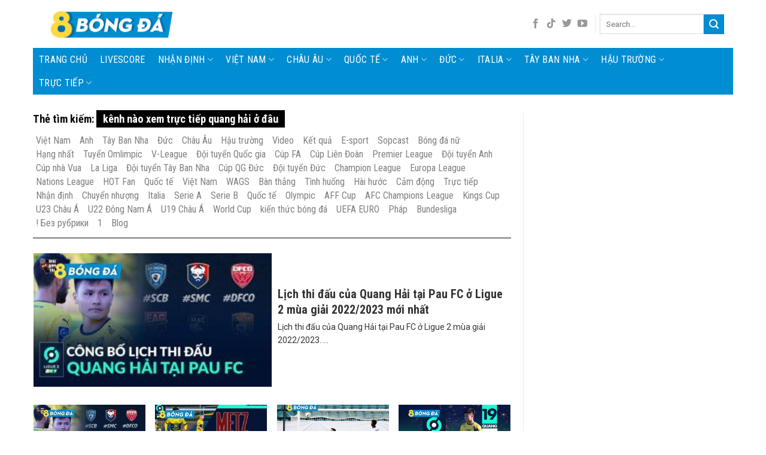

--- FILE ---
content_type: text/html; charset=UTF-8
request_url: https://8bongtv.com/tag/kenh-nao-xem-truc-tiep-quang-hai-o-dau/
body_size: 49316
content:
<!DOCTYPE html>
<!--[if IE 9 ]> <html lang="vi" prefix="og: https://ogp.me/ns#" class="ie9 loading-site no-js"> <![endif]-->
<!--[if IE 8 ]> <html lang="vi" prefix="og: https://ogp.me/ns#" class="ie8 loading-site no-js"> <![endif]-->
<!--[if (gte IE 9)|!(IE)]><!--><html lang="vi" prefix="og: https://ogp.me/ns#" class="loading-site no-js"> <!--<![endif]-->
<head>
	<meta charset="UTF-8" />
	<meta name="viewport" content="width=device-width, initial-scale=1.0, maximum-scale=1.0, user-scalable=no" />
	<meta name="google-site-verification" content="eTnMLvmQCECN98MCNaydY0jmV_lu-7MSVFPo2FFzHPg" />
<meta property="fb:pages" content="110382987244620" />

	<link rel="profile" href="https://gmpg.org/xfn/11" />
	<link rel="pingback" href="https://8bongtv.com/xmlrpc.php" />
	<link rel="stylesheet" href="https://maxcdn.bootstrapcdn.com/font-awesome/4.4.0/css/font-awesome.min.css">

	<script>(function(html){html.className = html.className.replace(/\bno-js\b/,'js')})(document.documentElement);</script>
<meta name="viewport" content="width=device-width, initial-scale=1, maximum-scale=1" />
<!-- Search Engine Optimization by Rank Math - https://rankmath.com/ -->
<title>Kênh Nào Xem Trực Tiếp Quang Hải ở đâu - 8 Bóng Đá - Tin Tức Bóng đá Mới Nhất</title>
<meta name="robots" content="follow, index, max-snippet:-1, max-video-preview:-1, max-image-preview:large"/>
<link rel="canonical" href="https://8bongtv.com/tag/kenh-nao-xem-truc-tiep-quang-hai-o-dau/" />
<meta property="og:locale" content="vi_VN" />
<meta property="og:type" content="article" />
<meta property="og:title" content="Kênh Nào Xem Trực Tiếp Quang Hải ở đâu - 8 Bóng Đá - Tin Tức Bóng đá Mới Nhất" />
<meta property="og:url" content="https://8bongtv.com/tag/kenh-nao-xem-truc-tiep-quang-hai-o-dau/" />
<meta property="og:site_name" content="8 Bóng Đá" />
<meta property="article:publisher" content="https://www.facebook.com/8bongdatv" />
<meta property="og:image" content="https://8bongtv.com/wp-content/uploads/2020/11/71562951_103133724424863_5049570917940723712_o.jpg" />
<meta property="og:image:secure_url" content="https://8bongtv.com/wp-content/uploads/2020/11/71562951_103133724424863_5049570917940723712_o.jpg" />
<meta property="og:image:width" content="1640" />
<meta property="og:image:height" content="624" />
<meta property="og:image:type" content="image/jpeg" />
<meta name="twitter:card" content="summary_large_image" />
<meta name="twitter:title" content="Kênh Nào Xem Trực Tiếp Quang Hải ở đâu - 8 Bóng Đá - Tin Tức Bóng đá Mới Nhất" />
<meta name="twitter:site" content="@8bongdaT" />
<meta name="twitter:image" content="https://8bongtv.com/wp-content/uploads/2020/11/71562951_103133724424863_5049570917940723712_o.jpg" />
<meta name="twitter:label1" content="Bài viết" />
<meta name="twitter:data1" content="14" />
<script type="application/ld+json" class="rank-math-schema">{"@context":"https://schema.org","@graph":[{"@type":"Organization","@id":"https://8bongtv.com/#organization","name":"8bongda","url":"https://8bongtv.com","sameAs":["https://www.facebook.com/8bongdatv","https://twitter.com/8bongdaT"],"email":"admin","openingHours":["Monday,Tuesday,Wednesday,Thursday,Friday,Saturday,Sunday 09:00-17:00"]},{"@type":"WebSite","@id":"https://8bongtv.com/#website","url":"https://8bongtv.com","name":"8bongda","publisher":{"@id":"https://8bongtv.com/#organization"},"inLanguage":"vi"},{"@type":"BreadcrumbList","@id":"https://8bongtv.com/tag/kenh-nao-xem-truc-tiep-quang-hai-o-dau/#breadcrumb","itemListElement":[{"@type":"ListItem","position":"1","item":{"@id":"https://8bongtv.com","name":"Trang ch\u1ee7"}},{"@type":"ListItem","position":"2","item":{"@id":"https://8bongtv.com/tag/kenh-nao-xem-truc-tiep-quang-hai-o-dau/","name":"k\u00eanh n\u00e0o xem tr\u1ef1c ti\u1ebfp quang h\u1ea3i \u1edf \u0111\u00e2u"}}]},{"@type":"CollectionPage","@id":"https://8bongtv.com/tag/kenh-nao-xem-truc-tiep-quang-hai-o-dau/#webpage","url":"https://8bongtv.com/tag/kenh-nao-xem-truc-tiep-quang-hai-o-dau/","name":"K\u00eanh N\u00e0o Xem Tr\u1ef1c Ti\u1ebfp Quang H\u1ea3i \u1edf \u0111\u00e2u - 8 B\u00f3ng \u0110\u00e1 - Tin T\u1ee9c B\u00f3ng \u0111\u00e1 M\u1edbi Nh\u1ea5t","isPartOf":{"@id":"https://8bongtv.com/#website"},"inLanguage":"vi","breadcrumb":{"@id":"https://8bongtv.com/tag/kenh-nao-xem-truc-tiep-quang-hai-o-dau/#breadcrumb"}}]}</script>
<!-- /Rank Math WordPress SEO plugin -->

<link rel='dns-prefetch' href='//www.googletagmanager.com' />
<link rel='dns-prefetch' href='//fonts.googleapis.com' />
<link rel="alternate" type="application/rss+xml" title="Dòng thông tin 8 Bóng Đá &raquo;" href="https://8bongtv.com/feed/" />
<link rel="alternate" type="application/rss+xml" title="Dòng phản hồi 8 Bóng Đá &raquo;" href="https://8bongtv.com/comments/feed/" />
<link rel="alternate" type="application/rss+xml" title="Dòng thông tin cho Thẻ 8 Bóng Đá &raquo; kênh nào xem trực tiếp quang hải ở đâu" href="https://8bongtv.com/tag/kenh-nao-xem-truc-tiep-quang-hai-o-dau/feed/" />
<script type="text/javascript">
/* <![CDATA[ */
window._wpemojiSettings = {"baseUrl":"https:\/\/s.w.org\/images\/core\/emoji\/14.0.0\/72x72\/","ext":".png","svgUrl":"https:\/\/s.w.org\/images\/core\/emoji\/14.0.0\/svg\/","svgExt":".svg","source":{"concatemoji":"https:\/\/8bongtv.com\/wp-includes\/js\/wp-emoji-release.min.js?ver=6.4.3"}};
/*! This file is auto-generated */
!function(i,n){var o,s,e;function c(e){try{var t={supportTests:e,timestamp:(new Date).valueOf()};sessionStorage.setItem(o,JSON.stringify(t))}catch(e){}}function p(e,t,n){e.clearRect(0,0,e.canvas.width,e.canvas.height),e.fillText(t,0,0);var t=new Uint32Array(e.getImageData(0,0,e.canvas.width,e.canvas.height).data),r=(e.clearRect(0,0,e.canvas.width,e.canvas.height),e.fillText(n,0,0),new Uint32Array(e.getImageData(0,0,e.canvas.width,e.canvas.height).data));return t.every(function(e,t){return e===r[t]})}function u(e,t,n){switch(t){case"flag":return n(e,"\ud83c\udff3\ufe0f\u200d\u26a7\ufe0f","\ud83c\udff3\ufe0f\u200b\u26a7\ufe0f")?!1:!n(e,"\ud83c\uddfa\ud83c\uddf3","\ud83c\uddfa\u200b\ud83c\uddf3")&&!n(e,"\ud83c\udff4\udb40\udc67\udb40\udc62\udb40\udc65\udb40\udc6e\udb40\udc67\udb40\udc7f","\ud83c\udff4\u200b\udb40\udc67\u200b\udb40\udc62\u200b\udb40\udc65\u200b\udb40\udc6e\u200b\udb40\udc67\u200b\udb40\udc7f");case"emoji":return!n(e,"\ud83e\udef1\ud83c\udffb\u200d\ud83e\udef2\ud83c\udfff","\ud83e\udef1\ud83c\udffb\u200b\ud83e\udef2\ud83c\udfff")}return!1}function f(e,t,n){var r="undefined"!=typeof WorkerGlobalScope&&self instanceof WorkerGlobalScope?new OffscreenCanvas(300,150):i.createElement("canvas"),a=r.getContext("2d",{willReadFrequently:!0}),o=(a.textBaseline="top",a.font="600 32px Arial",{});return e.forEach(function(e){o[e]=t(a,e,n)}),o}function t(e){var t=i.createElement("script");t.src=e,t.defer=!0,i.head.appendChild(t)}"undefined"!=typeof Promise&&(o="wpEmojiSettingsSupports",s=["flag","emoji"],n.supports={everything:!0,everythingExceptFlag:!0},e=new Promise(function(e){i.addEventListener("DOMContentLoaded",e,{once:!0})}),new Promise(function(t){var n=function(){try{var e=JSON.parse(sessionStorage.getItem(o));if("object"==typeof e&&"number"==typeof e.timestamp&&(new Date).valueOf()<e.timestamp+604800&&"object"==typeof e.supportTests)return e.supportTests}catch(e){}return null}();if(!n){if("undefined"!=typeof Worker&&"undefined"!=typeof OffscreenCanvas&&"undefined"!=typeof URL&&URL.createObjectURL&&"undefined"!=typeof Blob)try{var e="postMessage("+f.toString()+"("+[JSON.stringify(s),u.toString(),p.toString()].join(",")+"));",r=new Blob([e],{type:"text/javascript"}),a=new Worker(URL.createObjectURL(r),{name:"wpTestEmojiSupports"});return void(a.onmessage=function(e){c(n=e.data),a.terminate(),t(n)})}catch(e){}c(n=f(s,u,p))}t(n)}).then(function(e){for(var t in e)n.supports[t]=e[t],n.supports.everything=n.supports.everything&&n.supports[t],"flag"!==t&&(n.supports.everythingExceptFlag=n.supports.everythingExceptFlag&&n.supports[t]);n.supports.everythingExceptFlag=n.supports.everythingExceptFlag&&!n.supports.flag,n.DOMReady=!1,n.readyCallback=function(){n.DOMReady=!0}}).then(function(){return e}).then(function(){var e;n.supports.everything||(n.readyCallback(),(e=n.source||{}).concatemoji?t(e.concatemoji):e.wpemoji&&e.twemoji&&(t(e.twemoji),t(e.wpemoji)))}))}((window,document),window._wpemojiSettings);
/* ]]> */
</script>
<link rel='stylesheet' id='custom-style-css' href='https://8bongtv.com/wp-content/plugins/tilekeo.1.0/css/style-tilekeo.css?ver=all' type='text/css' media='all' />
<style id='wp-emoji-styles-inline-css' type='text/css'>

	img.wp-smiley, img.emoji {
		display: inline !important;
		border: none !important;
		box-shadow: none !important;
		height: 1em !important;
		width: 1em !important;
		margin: 0 0.07em !important;
		vertical-align: -0.1em !important;
		background: none !important;
		padding: 0 !important;
	}
</style>
<link rel='stylesheet' id='wp-block-library-css' href='https://8bongtv.com/wp-includes/css/dist/block-library/style.min.css?ver=6.4.3' type='text/css' media='all' />
<style id='rank-math-toc-block-style-inline-css' type='text/css'>
.wp-block-rank-math-toc-block nav ol{counter-reset:item}.wp-block-rank-math-toc-block nav ol li{display:block}.wp-block-rank-math-toc-block nav ol li:before{content:counters(item, ".") ". ";counter-increment:item}

</style>
<style id='classic-theme-styles-inline-css' type='text/css'>
/*! This file is auto-generated */
.wp-block-button__link{color:#fff;background-color:#32373c;border-radius:9999px;box-shadow:none;text-decoration:none;padding:calc(.667em + 2px) calc(1.333em + 2px);font-size:1.125em}.wp-block-file__button{background:#32373c;color:#fff;text-decoration:none}
</style>
<style id='global-styles-inline-css' type='text/css'>
body{--wp--preset--color--black: #000000;--wp--preset--color--cyan-bluish-gray: #abb8c3;--wp--preset--color--white: #ffffff;--wp--preset--color--pale-pink: #f78da7;--wp--preset--color--vivid-red: #cf2e2e;--wp--preset--color--luminous-vivid-orange: #ff6900;--wp--preset--color--luminous-vivid-amber: #fcb900;--wp--preset--color--light-green-cyan: #7bdcb5;--wp--preset--color--vivid-green-cyan: #00d084;--wp--preset--color--pale-cyan-blue: #8ed1fc;--wp--preset--color--vivid-cyan-blue: #0693e3;--wp--preset--color--vivid-purple: #9b51e0;--wp--preset--gradient--vivid-cyan-blue-to-vivid-purple: linear-gradient(135deg,rgba(6,147,227,1) 0%,rgb(155,81,224) 100%);--wp--preset--gradient--light-green-cyan-to-vivid-green-cyan: linear-gradient(135deg,rgb(122,220,180) 0%,rgb(0,208,130) 100%);--wp--preset--gradient--luminous-vivid-amber-to-luminous-vivid-orange: linear-gradient(135deg,rgba(252,185,0,1) 0%,rgba(255,105,0,1) 100%);--wp--preset--gradient--luminous-vivid-orange-to-vivid-red: linear-gradient(135deg,rgba(255,105,0,1) 0%,rgb(207,46,46) 100%);--wp--preset--gradient--very-light-gray-to-cyan-bluish-gray: linear-gradient(135deg,rgb(238,238,238) 0%,rgb(169,184,195) 100%);--wp--preset--gradient--cool-to-warm-spectrum: linear-gradient(135deg,rgb(74,234,220) 0%,rgb(151,120,209) 20%,rgb(207,42,186) 40%,rgb(238,44,130) 60%,rgb(251,105,98) 80%,rgb(254,248,76) 100%);--wp--preset--gradient--blush-light-purple: linear-gradient(135deg,rgb(255,206,236) 0%,rgb(152,150,240) 100%);--wp--preset--gradient--blush-bordeaux: linear-gradient(135deg,rgb(254,205,165) 0%,rgb(254,45,45) 50%,rgb(107,0,62) 100%);--wp--preset--gradient--luminous-dusk: linear-gradient(135deg,rgb(255,203,112) 0%,rgb(199,81,192) 50%,rgb(65,88,208) 100%);--wp--preset--gradient--pale-ocean: linear-gradient(135deg,rgb(255,245,203) 0%,rgb(182,227,212) 50%,rgb(51,167,181) 100%);--wp--preset--gradient--electric-grass: linear-gradient(135deg,rgb(202,248,128) 0%,rgb(113,206,126) 100%);--wp--preset--gradient--midnight: linear-gradient(135deg,rgb(2,3,129) 0%,rgb(40,116,252) 100%);--wp--preset--font-size--small: 13px;--wp--preset--font-size--medium: 20px;--wp--preset--font-size--large: 36px;--wp--preset--font-size--x-large: 42px;--wp--preset--spacing--20: 0.44rem;--wp--preset--spacing--30: 0.67rem;--wp--preset--spacing--40: 1rem;--wp--preset--spacing--50: 1.5rem;--wp--preset--spacing--60: 2.25rem;--wp--preset--spacing--70: 3.38rem;--wp--preset--spacing--80: 5.06rem;--wp--preset--shadow--natural: 6px 6px 9px rgba(0, 0, 0, 0.2);--wp--preset--shadow--deep: 12px 12px 50px rgba(0, 0, 0, 0.4);--wp--preset--shadow--sharp: 6px 6px 0px rgba(0, 0, 0, 0.2);--wp--preset--shadow--outlined: 6px 6px 0px -3px rgba(255, 255, 255, 1), 6px 6px rgba(0, 0, 0, 1);--wp--preset--shadow--crisp: 6px 6px 0px rgba(0, 0, 0, 1);}:where(.is-layout-flex){gap: 0.5em;}:where(.is-layout-grid){gap: 0.5em;}body .is-layout-flow > .alignleft{float: left;margin-inline-start: 0;margin-inline-end: 2em;}body .is-layout-flow > .alignright{float: right;margin-inline-start: 2em;margin-inline-end: 0;}body .is-layout-flow > .aligncenter{margin-left: auto !important;margin-right: auto !important;}body .is-layout-constrained > .alignleft{float: left;margin-inline-start: 0;margin-inline-end: 2em;}body .is-layout-constrained > .alignright{float: right;margin-inline-start: 2em;margin-inline-end: 0;}body .is-layout-constrained > .aligncenter{margin-left: auto !important;margin-right: auto !important;}body .is-layout-constrained > :where(:not(.alignleft):not(.alignright):not(.alignfull)){max-width: var(--wp--style--global--content-size);margin-left: auto !important;margin-right: auto !important;}body .is-layout-constrained > .alignwide{max-width: var(--wp--style--global--wide-size);}body .is-layout-flex{display: flex;}body .is-layout-flex{flex-wrap: wrap;align-items: center;}body .is-layout-flex > *{margin: 0;}body .is-layout-grid{display: grid;}body .is-layout-grid > *{margin: 0;}:where(.wp-block-columns.is-layout-flex){gap: 2em;}:where(.wp-block-columns.is-layout-grid){gap: 2em;}:where(.wp-block-post-template.is-layout-flex){gap: 1.25em;}:where(.wp-block-post-template.is-layout-grid){gap: 1.25em;}.has-black-color{color: var(--wp--preset--color--black) !important;}.has-cyan-bluish-gray-color{color: var(--wp--preset--color--cyan-bluish-gray) !important;}.has-white-color{color: var(--wp--preset--color--white) !important;}.has-pale-pink-color{color: var(--wp--preset--color--pale-pink) !important;}.has-vivid-red-color{color: var(--wp--preset--color--vivid-red) !important;}.has-luminous-vivid-orange-color{color: var(--wp--preset--color--luminous-vivid-orange) !important;}.has-luminous-vivid-amber-color{color: var(--wp--preset--color--luminous-vivid-amber) !important;}.has-light-green-cyan-color{color: var(--wp--preset--color--light-green-cyan) !important;}.has-vivid-green-cyan-color{color: var(--wp--preset--color--vivid-green-cyan) !important;}.has-pale-cyan-blue-color{color: var(--wp--preset--color--pale-cyan-blue) !important;}.has-vivid-cyan-blue-color{color: var(--wp--preset--color--vivid-cyan-blue) !important;}.has-vivid-purple-color{color: var(--wp--preset--color--vivid-purple) !important;}.has-black-background-color{background-color: var(--wp--preset--color--black) !important;}.has-cyan-bluish-gray-background-color{background-color: var(--wp--preset--color--cyan-bluish-gray) !important;}.has-white-background-color{background-color: var(--wp--preset--color--white) !important;}.has-pale-pink-background-color{background-color: var(--wp--preset--color--pale-pink) !important;}.has-vivid-red-background-color{background-color: var(--wp--preset--color--vivid-red) !important;}.has-luminous-vivid-orange-background-color{background-color: var(--wp--preset--color--luminous-vivid-orange) !important;}.has-luminous-vivid-amber-background-color{background-color: var(--wp--preset--color--luminous-vivid-amber) !important;}.has-light-green-cyan-background-color{background-color: var(--wp--preset--color--light-green-cyan) !important;}.has-vivid-green-cyan-background-color{background-color: var(--wp--preset--color--vivid-green-cyan) !important;}.has-pale-cyan-blue-background-color{background-color: var(--wp--preset--color--pale-cyan-blue) !important;}.has-vivid-cyan-blue-background-color{background-color: var(--wp--preset--color--vivid-cyan-blue) !important;}.has-vivid-purple-background-color{background-color: var(--wp--preset--color--vivid-purple) !important;}.has-black-border-color{border-color: var(--wp--preset--color--black) !important;}.has-cyan-bluish-gray-border-color{border-color: var(--wp--preset--color--cyan-bluish-gray) !important;}.has-white-border-color{border-color: var(--wp--preset--color--white) !important;}.has-pale-pink-border-color{border-color: var(--wp--preset--color--pale-pink) !important;}.has-vivid-red-border-color{border-color: var(--wp--preset--color--vivid-red) !important;}.has-luminous-vivid-orange-border-color{border-color: var(--wp--preset--color--luminous-vivid-orange) !important;}.has-luminous-vivid-amber-border-color{border-color: var(--wp--preset--color--luminous-vivid-amber) !important;}.has-light-green-cyan-border-color{border-color: var(--wp--preset--color--light-green-cyan) !important;}.has-vivid-green-cyan-border-color{border-color: var(--wp--preset--color--vivid-green-cyan) !important;}.has-pale-cyan-blue-border-color{border-color: var(--wp--preset--color--pale-cyan-blue) !important;}.has-vivid-cyan-blue-border-color{border-color: var(--wp--preset--color--vivid-cyan-blue) !important;}.has-vivid-purple-border-color{border-color: var(--wp--preset--color--vivid-purple) !important;}.has-vivid-cyan-blue-to-vivid-purple-gradient-background{background: var(--wp--preset--gradient--vivid-cyan-blue-to-vivid-purple) !important;}.has-light-green-cyan-to-vivid-green-cyan-gradient-background{background: var(--wp--preset--gradient--light-green-cyan-to-vivid-green-cyan) !important;}.has-luminous-vivid-amber-to-luminous-vivid-orange-gradient-background{background: var(--wp--preset--gradient--luminous-vivid-amber-to-luminous-vivid-orange) !important;}.has-luminous-vivid-orange-to-vivid-red-gradient-background{background: var(--wp--preset--gradient--luminous-vivid-orange-to-vivid-red) !important;}.has-very-light-gray-to-cyan-bluish-gray-gradient-background{background: var(--wp--preset--gradient--very-light-gray-to-cyan-bluish-gray) !important;}.has-cool-to-warm-spectrum-gradient-background{background: var(--wp--preset--gradient--cool-to-warm-spectrum) !important;}.has-blush-light-purple-gradient-background{background: var(--wp--preset--gradient--blush-light-purple) !important;}.has-blush-bordeaux-gradient-background{background: var(--wp--preset--gradient--blush-bordeaux) !important;}.has-luminous-dusk-gradient-background{background: var(--wp--preset--gradient--luminous-dusk) !important;}.has-pale-ocean-gradient-background{background: var(--wp--preset--gradient--pale-ocean) !important;}.has-electric-grass-gradient-background{background: var(--wp--preset--gradient--electric-grass) !important;}.has-midnight-gradient-background{background: var(--wp--preset--gradient--midnight) !important;}.has-small-font-size{font-size: var(--wp--preset--font-size--small) !important;}.has-medium-font-size{font-size: var(--wp--preset--font-size--medium) !important;}.has-large-font-size{font-size: var(--wp--preset--font-size--large) !important;}.has-x-large-font-size{font-size: var(--wp--preset--font-size--x-large) !important;}
.wp-block-navigation a:where(:not(.wp-element-button)){color: inherit;}
:where(.wp-block-post-template.is-layout-flex){gap: 1.25em;}:where(.wp-block-post-template.is-layout-grid){gap: 1.25em;}
:where(.wp-block-columns.is-layout-flex){gap: 2em;}:where(.wp-block-columns.is-layout-grid){gap: 2em;}
.wp-block-pullquote{font-size: 1.5em;line-height: 1.6;}
</style>
<link rel='stylesheet' id='contact-form-7-css' href='https://8bongtv.com/wp-content/plugins/contact-form-7/includes/css/styles.css?ver=5.9.3' type='text/css' media='all' />
<link rel='stylesheet' id='cool-tag-cloud-css' href='https://8bongtv.com/wp-content/plugins/cool-tag-cloud/inc/cool-tag-cloud.css?ver=2.25' type='text/css' media='all' />
<link rel='stylesheet' id='flatsome-icons-css' href='https://8bongtv.com/wp-content/themes/flatsome/assets/css/fl-icons.css?ver=3.12' type='text/css' media='all' />
<link rel='stylesheet' id='flatsome-main-css' href='https://8bongtv.com/wp-content/themes/flatsome/assets/css/flatsome.css?ver=3.13.0' type='text/css' media='all' />
<link rel='stylesheet' id='flatsome-style-css' href='https://8bongtv.com/wp-content/themes/tin-bong-da/style.css?ver=3.0' type='text/css' media='all' />
<link rel='stylesheet' id='flatsome-googlefonts-css' href='//fonts.googleapis.com/css?family=Roboto+Condensed%3Aregular%2C700%2C700%7CRoboto%3Aregular%2Cregular%2Cregular&#038;display=swap&#038;ver=3.9' type='text/css' media='all' />

<!-- Google Analytics snippet added by Site Kit -->
<script type="text/javascript" src="https://www.googletagmanager.com/gtag/js?id=UA-230708048-1" id="google_gtagjs-js" async></script>
<script type="text/javascript" id="google_gtagjs-js-after">
/* <![CDATA[ */
window.dataLayer = window.dataLayer || [];function gtag(){dataLayer.push(arguments);}
gtag('set', 'linker', {"domains":["8bongtv.com"]} );
gtag("js", new Date());
gtag("set", "developer_id.dZTNiMT", true);
gtag("config", "UA-230708048-1", {"anonymize_ip":true});
/* ]]> */
</script>

<!-- End Google Analytics snippet added by Site Kit -->
<script type="text/javascript" src="https://8bongtv.com/wp-includes/js/jquery/jquery.min.js?ver=3.7.1" id="jquery-core-js"></script>
<script type="text/javascript" src="https://8bongtv.com/wp-includes/js/jquery/jquery-migrate.min.js?ver=3.4.1" id="jquery-migrate-js"></script>
<link rel="https://api.w.org/" href="https://8bongtv.com/wp-json/" /><link rel="alternate" type="application/json" href="https://8bongtv.com/wp-json/wp/v2/tags/3244" /><link rel="EditURI" type="application/rsd+xml" title="RSD" href="https://8bongtv.com/xmlrpc.php?rsd" />
<meta name="generator" content="WordPress 6.4.3" />
			<meta property="fb:pages" content="110382987244620" />
							<meta property="ia:markup_url_dev" content="https://8bongtv.com/lich-thi-dau-cua-quang-hai-tai-pau-fc-o-ligue-2-mua-giai-2022-2023-moi-nhat-7/?ia_markup=1" />
				<meta name="generator" content="Site Kit by Google 1.42.0" /><style>.bg{opacity: 0; transition: opacity 1s; -webkit-transition: opacity 1s;} .bg-loaded{opacity: 1;}</style><!--[if IE]><link rel="stylesheet" type="text/css" href="https://8bongtv.com/wp-content/themes/flatsome/assets/css/ie-fallback.css"><script src="//cdnjs.cloudflare.com/ajax/libs/html5shiv/3.6.1/html5shiv.js"></script><script>var head = document.getElementsByTagName('head')[0],style = document.createElement('style');style.type = 'text/css';style.styleSheet.cssText = ':before,:after{content:none !important';head.appendChild(style);setTimeout(function(){head.removeChild(style);}, 0);</script><script src="https://8bongtv.com/wp-content/themes/flatsome/assets/libs/ie-flexibility.js"></script><![endif]--><meta name="google-site-verification" content="1-NbZLFe3Rxm1Qj1ju6aliW2RW9OpY-ntsALyCEuY8o" /><link rel="icon" href="https://8bongtv.com/wp-content/uploads/2020/11/cropped-unnamed-removebg-preview-32x32.png?v=1604595405" sizes="32x32" />
<link rel="icon" href="https://8bongtv.com/wp-content/uploads/2020/11/cropped-unnamed-removebg-preview-192x192.png?v=1604595405" sizes="192x192" />
<link rel="apple-touch-icon" href="https://8bongtv.com/wp-content/uploads/2020/11/cropped-unnamed-removebg-preview-180x180.png?v=1604595405" />
<meta name="msapplication-TileImage" content="https://8bongtv.com/wp-content/uploads/2020/11/cropped-unnamed-removebg-preview-270x270.png?v=1604595405" />
<style id="custom-css" type="text/css">:root {--primary-color: #008dd2;}html{background-color:#ffffff!important;}.full-width .ubermenu-nav, .container, .row{max-width: 1140px}.row.row-collapse{max-width: 1110px}.row.row-small{max-width: 1132.5px}.row.row-large{max-width: 1170px}body.framed, body.framed header, body.framed .header-wrapper, body.boxed, body.boxed header, body.boxed .header-wrapper, body.boxed .is-sticky-section{ max-width: 1170px}.header-main{height: 80px}#logo img{max-height: 80px}#logo{width:238px;}.header-bottom{min-height: 40px}.header-top{min-height: 30px}.transparent .header-main{height: 30px}.transparent #logo img{max-height: 30px}.has-transparent + .page-title:first-of-type,.has-transparent + #main > .page-title,.has-transparent + #main > div > .page-title,.has-transparent + #main .page-header-wrapper:first-of-type .page-title{padding-top: 80px;}.header.show-on-scroll,.stuck .header-main{height:49px!important}.stuck #logo img{max-height: 49px!important}.header-bg-color, .header-wrapper {background-color: rgba(255,255,255,0.9)}.header-bottom {background-color: #008dd2}.header-main .nav > li > a{line-height: 16px }.stuck .header-main .nav > li > a{line-height: 9px }.header-bottom-nav > li > a{line-height: 16px }@media (max-width: 549px) {.header-main{height: 70px}#logo img{max-height: 70px}}.main-menu-overlay{background-color: #008dd2}.nav-dropdown{font-size:100%}/* Color */.accordion-title.active, .has-icon-bg .icon .icon-inner,.logo a, .primary.is-underline, .primary.is-link, .badge-outline .badge-inner, .nav-outline > li.active> a,.nav-outline >li.active > a, .cart-icon strong,[data-color='primary'], .is-outline.primary{color: #008dd2;}/* Color !important */[data-text-color="primary"]{color: #008dd2!important;}/* Background Color */[data-text-bg="primary"]{background-color: #008dd2;}/* Background */.scroll-to-bullets a,.featured-title, .label-new.menu-item > a:after, .nav-pagination > li > .current,.nav-pagination > li > span:hover,.nav-pagination > li > a:hover,.has-hover:hover .badge-outline .badge-inner,button[type="submit"], .button.wc-forward:not(.checkout):not(.checkout-button), .button.submit-button, .button.primary:not(.is-outline),.featured-table .title,.is-outline:hover, .has-icon:hover .icon-label,.nav-dropdown-bold .nav-column li > a:hover, .nav-dropdown.nav-dropdown-bold > li > a:hover, .nav-dropdown-bold.dark .nav-column li > a:hover, .nav-dropdown.nav-dropdown-bold.dark > li > a:hover, .is-outline:hover, .tagcloud a:hover,.grid-tools a, input[type='submit']:not(.is-form), .box-badge:hover .box-text, input.button.alt,.nav-box > li > a:hover,.nav-box > li.active > a,.nav-pills > li.active > a ,.current-dropdown .cart-icon strong, .cart-icon:hover strong, .nav-line-bottom > li > a:before, .nav-line-grow > li > a:before, .nav-line > li > a:before,.banner, .header-top, .slider-nav-circle .flickity-prev-next-button:hover svg, .slider-nav-circle .flickity-prev-next-button:hover .arrow, .primary.is-outline:hover, .button.primary:not(.is-outline), input[type='submit'].primary, input[type='submit'].primary, input[type='reset'].button, input[type='button'].primary, .badge-inner{background-color: #008dd2;}/* Border */.nav-vertical.nav-tabs > li.active > a,.scroll-to-bullets a.active,.nav-pagination > li > .current,.nav-pagination > li > span:hover,.nav-pagination > li > a:hover,.has-hover:hover .badge-outline .badge-inner,.accordion-title.active,.featured-table,.is-outline:hover, .tagcloud a:hover,blockquote, .has-border, .cart-icon strong:after,.cart-icon strong,.blockUI:before, .processing:before,.loading-spin, .slider-nav-circle .flickity-prev-next-button:hover svg, .slider-nav-circle .flickity-prev-next-button:hover .arrow, .primary.is-outline:hover{border-color: #008dd2}.nav-tabs > li.active > a{border-top-color: #008dd2}.widget_shopping_cart_content .blockUI.blockOverlay:before { border-left-color: #008dd2 }.woocommerce-checkout-review-order .blockUI.blockOverlay:before { border-left-color: #008dd2 }/* Fill */.slider .flickity-prev-next-button:hover svg,.slider .flickity-prev-next-button:hover .arrow{fill: #008dd2;}/* Background Color */[data-icon-label]:after, .secondary.is-underline:hover,.secondary.is-outline:hover,.icon-label,.button.secondary:not(.is-outline),.button.alt:not(.is-outline), .badge-inner.on-sale, .button.checkout, .single_add_to_cart_button, .current .breadcrumb-step{ background-color:#008dd2; }[data-text-bg="secondary"]{background-color: #008dd2;}/* Color */.secondary.is-underline,.secondary.is-link, .secondary.is-outline,.stars a.active, .star-rating:before, .woocommerce-page .star-rating:before,.star-rating span:before, .color-secondary{color: #008dd2}/* Color !important */[data-text-color="secondary"]{color: #008dd2!important;}/* Border */.secondary.is-outline:hover{border-color:#008dd2}.success.is-underline:hover,.success.is-outline:hover,.success{background-color: #0671a7}.success-color, .success.is-link, .success.is-outline{color: #0671a7;}.success-border{border-color: #0671a7!important;}/* Color !important */[data-text-color="success"]{color: #0671a7!important;}/* Background Color */[data-text-bg="success"]{background-color: #0671a7;}body{font-size: 100%;}@media screen and (max-width: 549px){body{font-size: 100%;}}body{font-family:"Roboto", sans-serif}body{font-weight: 0}body{color: #333333}.nav > li > a {font-family:"Roboto Condensed", sans-serif;}.mobile-sidebar-levels-2 .nav > li > ul > li > a {font-family:"Roboto Condensed", sans-serif;}.nav > li > a {font-weight: 700;}.mobile-sidebar-levels-2 .nav > li > ul > li > a {font-weight: 700;}h1,h2,h3,h4,h5,h6,.heading-font, .off-canvas-center .nav-sidebar.nav-vertical > li > a{font-family: "Roboto Condensed", sans-serif;}h1,h2,h3,h4,h5,h6,.heading-font,.banner h1,.banner h2{font-weight: 700;}h1,h2,h3,h4,h5,h6,.heading-font{color: #0a0a0a;}.alt-font{font-family: "Roboto", sans-serif;}.alt-font{font-weight: 0!important;}.header:not(.transparent) .header-bottom-nav.nav > li > a{color: #ffffff;}a{color: #008dd2;}a:hover{color: #008dd2;}.tagcloud a:hover{border-color: #008dd2;background-color: #008dd2;}.widget a{color: #008dd2;}.widget a:hover{color: #008dd2;}.widget .tagcloud a:hover{border-color: #008dd2; background-color: #008dd2;}.absolute-footer, html{background-color: #e9e9e9}/* Custom CSS */.header-bottom .container {padding:0;}.nav>li>a {font-weight:400 !important;color:#FFF !important;font-size:16px;padding-left:10px;padding-right:10px;border-right:1px solid #008dd2;}.nav-divided>li+li>a:after {content: "";position: absolute;top: 50%;width: 1px;border-left: 1px solid rgb(0 0 0 / 0%);height: 15px;margin-top: -7px;left: -1em;}.row.left.large-columns-1.medium-columns-1.small-columns-1.row-xsmall .col.post-item:not(:last-child) {border-bottom: solid rgb(236 236 236) 1px;}.row.left.large-columns-1.medium-columns-1.small-columns-1.row-xsmall h5:before {width: 5px;height: 5px;border-radius: 50%;content: '';background: #008dd2;position: absolute;top: 18px;left: 0;}.row.left.large-columns-1.medium-columns-1.small-columns-1.row-xsmall h5 {font-weight: normal;color: #000;padding-left: 10px}.nav-dark .nav-divided>li+li>a:after {border-color: rgb(0 0 0 / 0%) ;}.nav>li {margin:0;}.container,.full-width .ubermenu-nav,.row {max-width:1170px;}.page-wrapper {padding-top:15px;padding-bottom:15px;}.blog-archive .large-9,.blog-single .large-9,.page-right-sidebar .large-9 {padding-bottom:0;flex-basis:70%;max-width:70%;padding-left:0;padding-right:20px;border-right:0;}.blog-archive .large-9 .badge,.blog-archive .post-item:nth-child(2) .from_the_blog_excerpt,.blog-archive .post-item:nth-child(3) .from_the_blog_excerpt,.blog-archive .post-item:nth-child(4) .from_the_blog_excerpt,.blog-archive .post-item:nth-child(5) .from_the_blog_excerpt,.box-blog-post .is-divider,.home .fa-clock-o,.home .ngay-cap-nhat,.is-divider,.widget .is-divider {display:none;}.recent-blog-posts-li .badge {width:100%;height:65px;}.recent-blog-posts a {margin-bottom:6px;font-size:15px;font-family:"roboto condensed";color:#333;}.recent-blog-posts-li {border-top:0 !important;}.recent-blog-posts-li .mr-half {width:35%;margin-right:10px;}.big-block .large-4 {max-width:28.6%;flex-basis:28.6%;padding-bottom:0;}.big-block .large-8 {max-width:71.4%;flex-basis:71.4%;padding-bottom:0;}.big-block .cot4 .post-lon .post-item .post-title {font-size:14px;}.big-block .cot4 .list-post .post-item .box-text .post-title {font-size:14px;border-bottom:1px solid #ececec;padding-bottom:6px;}.section-title-container {margin-bottom:0;}.section-title-normal {border-bottom:1px solid #000;}.section-title-normal span {border-bottom:0 solid rgba(0,0,0,.1);padding-bottom:2.5px;}.section-title i {opacity:1;margin-right:4px;}.category-section1 .col {padding-bottom:0;}.category-section1 .cot8 .vertical-list-post .post-item .box-text {padding-top:0;padding-right:0;padding-bottom:0;padding-left:10px;}.category-section1 .cot8 .vertical-list-post .post-title {margin-top:0;margin-bottom:5px;}.video-post .large-12 {padding-bottom:0;}.category-section1 .cot8 {border-left:0 !important;}.section-title a {color:#acacac;font-size:14px;font-weight:400;}.category-section1 .cot8 .vertical-list-post .post-item {padding-bottom:20px;}.big-block .cot4 .list-post .post-item .box-text {padding:0;}.big-block .cot4 .post-lon .post-item .box-text {padding-top:5px;padding-bottom:5px;margin-bottom:5px;}.big-block .post-row-ba .post-item .box-text {padding-bottom:0;}.blog-archive .large-3,.blog-single .large-3,.page-right-sidebar .large-3 {flex-basis:30%;max-width:30%;padding-right:0;padding-left:0;}.post-item .post-title {color:#333;}.category-section1 .cot4 .list-post-no-img .post-item .box-text .post-title {font-weight:400;margin:0;padding-bottom:5px;border-bottom:1px solid #ececec;padding-top:4px;font-family:roboto,sans-serif;font-size:13px;}.category-section1 .cot4 .list-post-no-img .post-item .box-text {padding-top:0;padding-bottom:5px;}.big-block .post-lon .post-item .box-text {padding-bottom:5px;border-bottom:1px solid #ececec;margin-bottom:13px;}.big-block .post-lon .post-item {padding-bottom:0;}.big-block .post-lon .post-item .post-title {font-size:18px;}.post-item .post-title:hover {text-decoration:underline;}.breadcrumb-sub {margin-left: 0px;margin-bottom:0;display:inline-block;width:100%;clear:both;}.breadcrumb-sub li a:hover {text-decoration:underline;}.category-section2 .cot6 .post1 .post-item .box-text {padding-bottom:0;}.category-section2 .cot6 .list-post .post-item .box-text {padding-left:10px !important;padding:0;}.category-section2 .cot6 .list-post .post-item .box-text .post-title {height:38px;overflow:hidden;margin-bottom:7px;}.category-section2 .cot6 .list-post .post-item {padding-bottom:9px;border-bottom:1px solid #ececec;padding-top:8px;}span.widget-title {margin-bottom:10px;display:block;width:100%;font-family:"roboto condensed",sans-serif;letter-spacing:0;color:#000;font-size:16px;border-bottom:1px solid #000;padding-bottom:5px;}.breadcrumb-sub li {line-height:11px;margin-bottom:0;float:left;list-style:none;padding-right:10px;border-right:1px solid #d3d3d3;font-family:"roboto condensed",sans-serif;margin-left:0 !important;}.breadcrumb-sub li a {font-size:16px;color:gray;padding-left:5px;}.blog-archive .breadcrumb-sub {margin-left:0 !important;}.title-block .fa {margin-right:4px;}.title-block a.tieu-de {display:block;text-transform:uppercase;font-weight:700;font-family:"roboto condensed",sans-serif;color:#000;font-size:20px;}.title-block {border-bottom:1px solid #000;margin-bottom:15px;}.recent-blog-posts {padding:5px 0 6px;}ul.tab-title li {display:inline-block;}ul.tab-title {padding-left:0;list-style:none;margin-bottom:0;}ul.tab-title li a {padding:4px 8px;color:#000;background:#fff;display:inline-block;border:1px solid #dcdcdc;border-top:3px solid #ddd;margin-right:5px;border-bottom:0;font-weight:700;font-family:"Roboto condensed",sans-serif;text-transform:uppercase;}.ltd_kq {border:1px solid #ddd;float:left;margin-bottom:20px;width:100%;}.kq_tieude {border-bottom:1px solid #ddd;border-top:2px solid #ddd;float:left;display:none;width:100%;}.box-ltd-bongda {float:left;width:100%;}.title-ltdbd {background:#f2f2f2;padding:10px 0;float:left;width:100%;}.title-ltdbd a {color:#333;font-size:14px;font-weight:700;}.tablefix {vertical-align:top;}.rowtr {padding:10px 0;}.rowtr.bgfff {background:#f2f2f2;}.tablefix tr td {padding:10px 5px;font-size:13px;color:#333;}.t-right {text-align:right;width:29%;}.t-right a {color:#333;}td.tysor {text-align: center;}.maudo {color:red;}.t-left {text-align:left;width:29%;}.t-left a {color:#333;}.bai-viet-noi-bat .post-item .post-title {font-weight:400;font-size:15px;color:#333;}.bai-viet-noi-bat .post-item {padding-top:5px;padding-bottom:6px;}.recent-blog-posts a:hover {text-decoration:underline;}.overlay-icon {width:2em;height:2em;line-height:1.8em;}.tablefix {margin-bottom:0;}.bai-viet-noi-bat .post-item .box-text {padding:0;padding-left:10px;}.footer-section .large-12 {padding:0;}.footer-section .large-12 .col-inner {padding:15px;}.footer-section #sub-menu li a {color:#3d3d3d !important;padding:7px;border-right:0;font-size:15px;font-weight:700 !important;}.footer-section #sub-menu li {margin-left:0;}.footer-section #sub-menu li a:hover {background:#fafafa;}.footer-section .medium-6 p {margin-bottom:0;}.footer-section .medium-6 {background:#e9e9e9;}.absolute-footer ul {border-bottom:none !important;}.absolute-footer ul li a {font-size:14px;text-transform:none;letter-spacing:0;color:#000;border-bottom:1px dashed #fff;}.absolute-footer {padding:10px 0 10px;font-size:13px;border-top:1px solid #dedede;}.breadcrumbs {border-bottom:1px solid #eaeaea;}.breadcrumbs p span {font-size:14px;font-weight:400;text-transform:none;color:gray;}.breadcrumbs p {padding-bottom:5px;margin-bottom:0;font-size:14px;}.blog-single {padding-top:30px;}.blog-single .entry-title {border-bottom:1px solid #eaeaea;padding-bottom:10px;margin-top:10px;margin-bottom:10px;font-size:22px;font-weight:400;font-family:roboto,sans-serif;font-size:23px;color:#000;line-height:1.3;}.tag-meta-post {font-size:14px;color:gray;display:block;border-bottom:1px solid #eaeaea;padding-bottom:8px;margin-bottom:0;}.entry-content {padding-top:15px;padding-bottom:0;}.blog-single h2 {font-size:19px;font-family:roboto,sans-serif;font-weight:400;}.summary-block {position:relative;margin:10px 0;text-indent:20px;font-weight:700;text-align:justify;line-height:1.6;color:#000;font-size:15px;}.entry-header-text {padding:0;}.tag-meta-post .luot-xem {padding-left:3px;padding-right:10px;}.tag-meta-post .meta-date-capnhat {padding-left:4px;padding-right:6px;}.danh-muc ul {margin-bottom:0;display:inline-block;margin-left:10px;}.danh-muc ul li {padding-right:5px;margin-bottom:0;display:inline-block;}.tag-meta-post a {font-size:14px;color:gray;}.tag-meta-post a:hover {color:#f18d1a;}.blog-single .entry-content p {margin-bottom:10px;font-size:14px;color:#4a4a4a;}.summary-block:before {content:'';position:absolute;top:-7px;left:-20px;font-family:Georgia,serif;font-size:30px;color:#c2c2c2;}.bv-lien-quan-dau-trang .relatedcat li a:hover {color:#f98b0c;}.bv-lien-quan-dau-trang .relatedcat li a {font-size:14px;color:#4c4c4c;}.bv-lien-quan-dau-trang .relatedcat li {padding-left:15px;margin-bottom:3px;list-style:circle;}.bv-lien-quan-dau-trang .relatedcat {margin-bottom:10px;}.blog-single .blog-share {text-align:left;}.blog-single .blog-share a {border:0 !important;}footer.entry-meta {font-size:14px;}footer.entry-meta .danh-muc {display:block;margin-bottom:5px;color:#000;font-family:"roboto condensed",sans-serif;font-size:16px;font-weight:700;}footer.entry-meta .danh-muc a {font-weight:400;margin-right:3px;border-right:1px solid #f2f2f2;padding-right:6px;}footer.entry-meta .danh-muc a:hover {color:#fd9735;}footer.entry-meta .the-tim-kiem {font-family:"roboto condensed",sans-serif;font-size:16px;font-weight:700;color:#000;}footer.entry-meta .the-tim-kiem a {margin-left:10px;background-color:#f1af00;border-radius:0 2px 2px 0;padding:4px 7px 3px;color:#fff;font-size:11px;line-height:13px;text-transform:uppercase;position:relative;}footer.entry-meta .the-tim-kiem a:before {border-top:10px solid transparent;border-right:8px solid #f1af00;border-bottom:10px solid transparent;content:"";height:0;position:absolute;top:0;left:-8px;width:0;-webkit-transition:all .2s linear;-moz-transition:all .2s linear;-ms-transition:all .2s linear;-o-transition:all .2s linear;transition:all .2s linear;}footer.entry-meta .the-tim-kiem a:after {background-color:#fff;border-radius:50%;content:"";height:4px;position:absolute;top:8px;left:-2px;width:4px;}.post {margin:0 !important;}#comments .comment-respond {margin-top:0;font-size:15px;background:#f8f8f8;border:1px solid #ececec;padding:15px;}.comment-respond .form-submit input[type=submit] {background:#fdbc35;font-weight:400;font-family:"roboto condensed",sans-serif;font-size:15px;margin:0;color:#000;}.comment-form {margin-bottom:0;}.video-noi-bat .video-to .post-item .box-text {padding:10px;background:#000;}.video-noi-bat .video-to .post-item {padding-bottom:20px;}.video-noi-bat .video-to .post-item .post-title {color:#fff !important;font-weight:400 !important;font-size:26px !important;}.video-noi-bat .post-item .post-title:after {padding-left:10px;content:"Xem tiếp";color:#80808000;background:url(/wp-content/uploads/2019/03/video.png);background-repeat:no-repeat;background-position-x:6px;background-position-y:center;font-size:7px;}.video-noi-bat {margin-top:20px;}.video-noi-bat .list-ngang .post-item .box-text {padding-top:5px;padding-bottom:0;}.video-noi-bat .list-ngang .post-item .post-title {font-size:15px;}.video-noi-bat .list-ngang .post-item .post-title:hover {color:#007696;}.tin-moi-hon .large-12,.video-noi-bat .large-12 {padding-bottom:0;}.tin-moi-hon .vertical-list .post-item .box-text {padding:0;padding-left:10px;}.tin-moi-hon .vertical-list .post-item .post-title {height:44px;overflow:hidden;}.tin-moi-hon .vertical-list .post-item .from_the_blog_excerpt {font-size:13px;height:40px;overflow:hidden;}.tin-moi-hon .vertical-list .post-item {padding-bottom:10px;padding-top:10px;border-bottom:1px solid #ececec;}.blog-archive h1.page-title span {background:#000;padding:4px 11px;color:#fff;}.blog-archive {padding-top:30px;}.tin-moi-hon .post-item .post-title:hover {color:red;}.blog-archive .post-item:first-child .box-image {width:50% !important;}.blog-archive .post-item:first-child .post-title {font-size:20px;margin-top:0;margin-bottom:5px;}.blog-archive a.plain {display:contents !important;}.blog-archive .post-item:first-child .box-text {padding-top:0;padding-right:0;padding-bottom:0;padding-left:10px;}.blog-archive .post-item:first-child .from_the_blog_excerpt {font-size:14px;}.blog-archive .post-item {padding-bottom:10px;}.blog-archive .meta-date-capnhat a {font-size:14px;font-family:"roboto condensed",sans-serif;color:gray;font-weight:700;}.blog-archive .post-item:nth-child(2),.blog-archive .post-item:nth-child(3),.blog-archive .post-item:nth-child(4),.blog-archive .post-item:nth-child(5) {float:left;flex-basis:25%;max-width:25%;display:inline-block;}.blog-archive .post-item:nth-child(2) .box-image,.blog-archive .post-item:nth-child(3) .box-image,.blog-archive .post-item:nth-child(4) .box-image,.blog-archive .post-item:nth-child(5) .box-image {width:100% !important;display:table-row;}.blog-archive .post-item {padding:0 8px 20px;}.blog-archive .large-columns-1 {margin-left:-7px !important;margin-right:-7px !important;}.blog-archive .post-item:nth-child(2) .box-text,.blog-archive .post-item:nth-child(3) .box-text,.blog-archive .post-item:nth-child(4) .box-text,.blog-archive .post-item:nth-child(5) .box-text {padding:0;padding-top:6px;border-top:1px solid #f2f2f2;padding-bottom:5px;}.blog-archive .post-item:nth-child(2) .post-title,.blog-archive .post-item:nth-child(3) .post-title,.blog-archive .post-item:nth-child(4) .post-title,.blog-archive .post-item:nth-child(5) .post-title {font-size:14px;}.blog-archive .post-item:nth-child(n+6) {padding-right:0;flex-basis:100%;max-width:100%;}.blog-archive .doc-nhieu-nhat .large-12 {padding:0;}.blog-archive .doc-nhieu-nhat .big-post .post-item {padding:0;padding-bottom:15px;}.blog-archive .post-sidebar .block_widget {display:none;}.blog-archive .doc-nhieu-nhat-block {padding-left:10px !important;width:255px !important;float:left;display:inline-block;position:absolute;top:18%;right:35px;}.blog-archive .page-numbers {text-align:left;}.page-numbers>li {display:inline;}.nav-pagination>li>.current {border-color:#fdbc35;background-color:#fdbc35;}.page-numbers>li a,.page-numbers>li span {position:relative;float:left;padding:6px 12px;line-height:1.428571429;text-decoration:none;color:#337ab7;background-color:#fff;border:1px solid #ddd;margin-left:-1px;border-radius:0;}.doc-nhieu-nhat-block h3 {background:#000;font-size:16px;padding:2px 20px;text-align:center;color:#fff;text-transform:uppercase;}.doc-nhieu-nhat-block .large-12 {padding:0;}.doc-nhieu-nhat-block .post-item {padding:0;padding-bottom:0;margin-left:7px;margin-right:7px;}.doc-nhieu-nhat-block .post-item:first-child .box-image {width:100% !important;}.doc-nhieu-nhat-block .post-item:first-child .box-text {padding-left:0;padding-top:5px;}.doc-nhieu-nhat-block .post-item:nth-child(2),.doc-nhieu-nhat-block .post-item:nth-child(3),.doc-nhieu-nhat-block .post-item:nth-child(4),.doc-nhieu-nhat-block .post-item:nth-child(5),.doc-nhieu-nhat-block .post-item:nth-child(n+6) {flex-basis:100%;max-width:100%;}.doc-nhieu-nhat-block .post-item .post-title {font-size:13px !important;font-weight:400;font-family:roboto,sans-serif;}.doc-nhieu-nhat-block .post-item .post-title:hover {color:red;}.doc-nhieu-nhat-block .post-item .box-text {border-top:1px solid #f2f2f2;padding-top:5px;padding-bottom:5px;}.blog-archive .post-item:nth-child(n+6) .box-text {padding:0;padding-left:10px;}.blog-archive .post-item:nth-child(n+6) .from_the_blog_excerpt {height:40px;overflow:hidden;font-size:12px;}.blog-archive .post-item:nth-child(n+6) .post-title {font-size:15px;}.doc-nhieu-nhat-block .post-item:nth-child(n+6) .box-text {padding-left:0;padding-top:6px;padding-bottom:5px;}.blog-archive .post-item:nth-child(n+6) .post-title:hover {color:green;}.tag .breadcrumb-sub li a {margin-bottom:12px;display:inline-block;}.tag .breadcrumb-sub li {border-right:0;}.tag h1 {text-transform:none;letter-spacing:0;margin-bottom:19px;}.back-to-top {border:0 !important;background:#008dd2 !important;color:#fff !important;}.off-canvas-left.dark .mfp-content {background-color:#2f2f2f;}.nav-dropdown-default {padding:5px;border:0;}.stuck .header-main {display:none;}.badge-circle-inside .badge-inner, .badge-circle .badge-inner {border-radius: 2px;}.image-cover {margin-top: 10px; }.box_livescore {max-height: 1655px;overflow-y: auto;overflow-x: hidden;}.box_livescore::-webkit-scrollbar {width: 6px; }::-webkit-scrollbar-track {-webkit-box-shadow: inset 0 0 6px rgba(0,0,0,0.3); -webkit-border-radius: 1px;border-radius: 1px;} ::-webkit-scrollbar-thumb {-webkit-border-radius: 1px;border-radius: 1px;background: #ccccccc7; -webkit-box-shadow: inset 0 0 6px rgba(0,0,0,0.5); }tr.TRleagueHeader {font-size: 13px;}td.BZcol-1 {font-size: 12px;}td.BZcol-3.BZhomeTeam {font-size: 12px;}td.BZcol-3.BZawayTeam {font-size: 12px;}a.bz_event.customize-unpreviewable {font-size: 12px;}/* Custom CSS Tablet */@media (max-width: 849px){.nav>li>a {font-weight: 400 !important;color: #23282d !important;font-size: 16px;padding-left: 12px;padding-right: 12px;border-right: 1px solid #008dd2;}.box_livescore {max-height: auto !important;overflow-y: auto;overflow-x: hidden;}}/* Custom CSS Mobile */@media (max-width: 549px){.big-block .large-4,.big-block .large-8,.blog-archive .large-3,.blog-archive .large-9,.blog-archive .post-item:nth-child(n+6),.blog-single .large-3,.blog-single .large-9,.category-section1 .cot8 .vertical-list-post .post-item:first-child,.page-right-sidebar .large-3,.page-right-sidebar .large-9{flex-basis:100%;max-width:100%}.blog-archive .large-9,.blog-single .large-9,.page-right-sidebar .large-9{padding-left:15px;padding-right:15px}.off-canvas:not(.off-canvas-center) .nav-vertical li>a{padding-left:20px;color:#fff!important;padding:11px 20px;border-right:0}.dark .nav-sidebar.nav-vertical>li+li{border-color:rgba(16,16,16,.2)}.off-canvas .sidebar-menu{padding:0}.header-button a{background-color:#008dd2!important}.big-block .post-row-ba .post-item .box-image,.category-section2 .cot6 .list-post .post-item .box-image{width:35%!important;float:left;display:inline-block}.big-block .post-row-ba .post-item .box-text .post-title{font-size:17px}.big-block .post-row-ba .post-item .box-text,.category-section2 .cot6 .list-post .post-item .box-text{width:65%;padding-left:10px;float:left;display:inline-block}.big-block .cot4 .post-lon{margin-top:10px}.big-block .cot4 .post-item .post-title,.blog-archive .post-item:nth-child(2) .post-title,.blog-archive .post-item:nth-child(3) .post-title,.blog-archive .post-item:nth-child(4) .post-title,.blog-archive .post-item:nth-child(5) .post-title,.blog-archive .post-item:nth-child(n+6) .post-title,.category-section1 .cot8 .vertical-list-post .post-title,.video-post .post-item .post-title{font-size:16px!important}.bai-viet-noi-bat .post-item,.blog-archive .post-item:nth-child(2),.blog-archive .post-item:nth-child(3),.blog-archive .post-item:nth-child(4),.blog-archive .post-item:nth-child(5),.category-section1 .cot8 .vertical-list-post .post-item,.tin-moi-hon .vertical-list .post-item,.video-noi-bat .list-ngang .post-item,.video-post .post-item{flex-basis:50%;max-width:50%}.video-post .post-item .box-text{padding-bottom:5px}.category-section1 .cot8 .vertical-list-post .post-title{margin-top:10px}.category-section1 .cot8 .vertical-list-post .post-item .box-text{padding-left:0}.category-section1 .cot4 .list-post-no-img .post-item .box-text .post-title{font-family:"roboto condensed",sans-serif;color:#000;font-size:16px;font-weight:700}.breadcrumb-sub li a{padding-left:5px;margin-bottom:15px;display:inline-block}.title-block a.tieu-de{margin-bottom:10px}.breadcrumb-sub{margin-left:0}.blog-archive .large-3,.blog-single .large-3,.page-right-sidebar .large-3{padding-left:15px;padding-right:15px}.bv-lien-quan-dau-trang{background:#f1f1f1;padding:10px;margin-bottom:15px}.tin-moi-hon .vertical-list .post-item .box-text{padding-left:0}.tin-moi-hon .vertical-list .post-item .post-title{height:auto;margin-top:10px;overflow:auto}.video-noi-bat .list-ngang .post-item:nth-child(2n+1){padding-right:2px}.video-noi-bat .list-ngang .post-item:nth-child(2n+2){padding-left:2px}.doc-nhieu-nhat-block{display:none!important}.blog-archive h1.page-title{margin-bottom:20px}.blog-archive .post-item:first-child .box-text{padding-left:0;padding-top:7px}.blog-archive .post-item:nth-child(2) .box-image,.blog-archive .post-item:nth-child(3) .box-image,.blog-archive .post-item:nth-child(4) .box-image,.blog-archive .post-item:nth-child(5) .box-image{display:block}.blog-archive .post-item:nth-child(n+6){padding-right:8px}.blog-archive .post-item:nth-child(n+6) .box-text{padding-left:0;padding-top:8px}.nav>li>a {font-weight: 400 !important;color: #23282d !important;font-size: 16px;padding-left: 12px;padding-right: 12px;border-right: 1px solid #008dd2;}.box_livescore {max-height: auto !important;overflow-y: auto;overflow-x: hidden;}}.label-new.menu-item > a:after{content:"New";}.label-hot.menu-item > a:after{content:"Hot";}.label-sale.menu-item > a:after{content:"Sale";}.label-popular.menu-item > a:after{content:"Popular";}</style>
</head>

<body class="archive tag tag-kenh-nao-xem-truc-tiep-quang-hai-o-dau tag-3244 boxed lightbox nav-dropdown-has-arrow nav-dropdown-has-shadow nav-dropdown-has-border parallax-mobile mobile-submenu-slide mobile-submenu-slide-levels-2">


<a class="skip-link screen-reader-text" href="#main">Skip to content</a>

<div id="wrapper">


<header id="header" class="header header-full-width has-sticky sticky-jump">
   <div class="header-wrapper">
	<div id="masthead" class="header-main has-sticky-logo">
      <div class="header-inner flex-row container logo-left medium-logo-center" role="navigation">

          <!-- Logo -->
          <div id="logo" class="flex-col logo">
            <!-- Header logo -->
<a href="https://8bongtv.com/" title="8 Bóng Đá - Tin tức bóng đá mới nhất" rel="home">
    <img width="238" height="80" src="https://bongda.cudem.info/wp-content/uploads/2020/10/logo2.png" class="header-logo-sticky" alt="8 Bóng Đá"/><img width="238" height="80" src="https://8bongtv.com/wp-content/uploads/2020/10/logo2.png" class="header_logo header-logo" alt="8 Bóng Đá"/><img  width="238" height="80" src="https://8bongtv.com/wp-content/uploads/2020/10/logo2.png" class="header-logo-dark" alt="8 Bóng Đá"/></a>
          </div>

          <!-- Mobile Left Elements -->
          <div class="flex-col show-for-medium flex-left">
            <ul class="mobile-nav nav nav-left ">
              <li class="nav-icon has-icon">
  		<a href="#" data-open="#main-menu" data-pos="left" data-bg="main-menu-overlay" data-color="dark" class="is-small" aria-label="Menu" aria-controls="main-menu" aria-expanded="false">
		
		  <i class="icon-menu" ></i>
		  <span class="menu-title uppercase hide-for-small">Menu</span>		</a>
	</li>            </ul>
          </div>

          <!-- Left Elements -->
          <div class="flex-col hide-for-medium flex-left
            flex-grow">
            <ul class="header-nav header-nav-main nav nav-left  nav-uppercase" >
                          </ul>
          </div>

          <!-- Right Elements -->
          <div class="flex-col hide-for-medium flex-right">
            <ul class="header-nav header-nav-main nav nav-right  nav-uppercase">
              <li class="html header-social-icons ml-0">
	<div class="social-icons follow-icons" ><a href="https://www.facebook.com/8bongdatv" target="_blank" data-label="Facebook"  rel="noopener noreferrer nofollow" class="icon plain facebook tooltip" title="Follow on Facebook"><i class="icon-facebook" ></i></a><a href="https://www.tiktok.com/@8bongtvcom" target="_blank" rel="noopener noreferrer nofollow" data-label="TikTok" class="icon plain tiktok tooltip" title="Follow on TikTok"><i class="icon-tiktok" ></i></a><a href="https://twitter.com/8bongdaT" target="_blank"  data-label="Twitter"  rel="noopener noreferrer nofollow" class="icon plain  twitter tooltip" title="Follow on Twitter"><i class="icon-twitter" ></i></a><a href="https://www.youtube.com/channel/UCXLl509Z71z_tuZqMijl_yQ" target="_blank" rel="noopener noreferrer nofollow" data-label="YouTube" class="icon plain  youtube tooltip" title="Follow on YouTube"><i class="icon-youtube" ></i></a></div></li><li class="header-divider"></li><li class="header-search-form search-form html relative has-icon">
	<div class="header-search-form-wrapper">
		<div class="searchform-wrapper ux-search-box relative is-normal"><form method="get" class="searchform" action="https://8bongtv.com/" role="search">
		<div class="flex-row relative">
			<div class="flex-col flex-grow">
	   	   <input type="search" class="search-field mb-0" name="s" value="" id="s" placeholder="Search&hellip;" />
			</div>
			<div class="flex-col">
				<button type="submit" class="ux-search-submit submit-button secondary button icon mb-0" aria-label="Submit">
					<i class="icon-search" ></i>				</button>
			</div>
		</div>
    <div class="live-search-results text-left z-top"></div>
</form>
</div>	</div>
</li>            </ul>
          </div>

          <!-- Mobile Right Elements -->
          <div class="flex-col show-for-medium flex-right">
            <ul class="mobile-nav nav nav-right ">
              <li class="header-search header-search-dropdown has-icon has-dropdown menu-item-has-children">
	<div class="header-button">	<a href="#" aria-label="Search" class="icon primary button circle is-small"><i class="icon-search" ></i></a>
	</div>	<ul class="nav-dropdown nav-dropdown-default">
	 	<li class="header-search-form search-form html relative has-icon">
	<div class="header-search-form-wrapper">
		<div class="searchform-wrapper ux-search-box relative is-normal"><form method="get" class="searchform" action="https://8bongtv.com/" role="search">
		<div class="flex-row relative">
			<div class="flex-col flex-grow">
	   	   <input type="search" class="search-field mb-0" name="s" value="" id="s" placeholder="Search&hellip;" />
			</div>
			<div class="flex-col">
				<button type="submit" class="ux-search-submit submit-button secondary button icon mb-0" aria-label="Submit">
					<i class="icon-search" ></i>				</button>
			</div>
		</div>
    <div class="live-search-results text-left z-top"></div>
</form>
</div>	</div>
</li>	</ul>
</li>
            </ul>
          </div>

      </div>
     
      </div><div id="wide-nav" class="header-bottom wide-nav nav-dark">
    <div class="flex-row container">

                        <div class="flex-col hide-for-medium flex-left">
                <ul class="nav header-nav header-bottom-nav nav-left  nav-divided nav-uppercase">
                    <li id="menu-item-59" class="menu-item menu-item-type-post_type menu-item-object-page menu-item-home menu-item-59 menu-item-design-default"><a href="https://8bongtv.com/" class="nav-top-link">Trang chủ</a></li>
<li id="menu-item-30629" class="menu-item menu-item-type-post_type menu-item-object-page menu-item-30629 menu-item-design-default"><a href="https://8bongtv.com/livescore/" class="nav-top-link">livescore</a></li>
<li id="menu-item-799" class="menu-item menu-item-type-taxonomy menu-item-object-category menu-item-has-children menu-item-799 menu-item-design-default has-dropdown"><a href="https://8bongtv.com/nhan-dinh/" class="nav-top-link">Nhận định<i class="icon-angle-down" ></i></a>
<ul class="sub-menu nav-dropdown nav-dropdown-default">
	<li id="menu-item-1189" class="menu-item menu-item-type-custom menu-item-object-custom menu-item-1189"><a href="https://8bongtv.com/livescore/">Lịch thi đấu</a></li>
</ul>
</li>
<li id="menu-item-44" class="menu-item menu-item-type-taxonomy menu-item-object-category menu-item-has-children menu-item-44 menu-item-design-default has-dropdown"><a href="https://8bongtv.com/viet-nam/" class="nav-top-link">Việt Nam<i class="icon-angle-down" ></i></a>
<ul class="sub-menu nav-dropdown nav-dropdown-default">
	<li id="menu-item-777" class="menu-item menu-item-type-taxonomy menu-item-object-category menu-item-777"><a href="https://8bongtv.com/viet-nam/doi-tuyen-quoc-gia/">Đội tuyển Quốc gia</a></li>
	<li id="menu-item-778" class="menu-item menu-item-type-taxonomy menu-item-object-category menu-item-778"><a href="https://8bongtv.com/viet-nam/v-league/">V-League</a></li>
	<li id="menu-item-780" class="menu-item menu-item-type-taxonomy menu-item-object-category menu-item-780"><a href="https://8bongtv.com/viet-nam/hang-nhat/">Hạng nhất</a></li>
	<li id="menu-item-779" class="menu-item menu-item-type-taxonomy menu-item-object-category menu-item-779"><a href="https://8bongtv.com/viet-nam/bong-da-nu/">Bóng đá nữ</a></li>
	<li id="menu-item-782" class="menu-item menu-item-type-taxonomy menu-item-object-category menu-item-782"><a href="https://8bongtv.com/viet-nam/tuyen-omlimpic/">Tuyển Omlimpic</a></li>
</ul>
</li>
<li id="menu-item-36" class="menu-item menu-item-type-taxonomy menu-item-object-category menu-item-has-children menu-item-36 menu-item-design-default has-dropdown"><a href="https://8bongtv.com/chau-au/" class="nav-top-link">Châu Âu<i class="icon-angle-down" ></i></a>
<ul class="sub-menu nav-dropdown nav-dropdown-default">
	<li id="menu-item-783" class="menu-item menu-item-type-taxonomy menu-item-object-category menu-item-783"><a href="https://8bongtv.com/chau-au/europa-league/">Europa League</a></li>
	<li id="menu-item-784" class="menu-item menu-item-type-taxonomy menu-item-object-category menu-item-784"><a href="https://8bongtv.com/chau-au/champion-league/">Champion League</a></li>
	<li id="menu-item-785" class="menu-item menu-item-type-taxonomy menu-item-object-category menu-item-785"><a href="https://8bongtv.com/chau-au/nations-league/">Nations League</a></li>
</ul>
</li>
<li id="menu-item-1518" class="menu-item menu-item-type-taxonomy menu-item-object-category menu-item-has-children menu-item-1518 menu-item-design-default has-dropdown"><a href="https://8bongtv.com/quoc-te-2/" class="nav-top-link">Quốc tế<i class="icon-angle-down" ></i></a>
<ul class="sub-menu nav-dropdown nav-dropdown-default">
	<li id="menu-item-7852" class="menu-item menu-item-type-taxonomy menu-item-object-category menu-item-7852"><a href="https://8bongtv.com/quoc-te-2/uefa-euro/">UEFA EURO</a></li>
	<li id="menu-item-822" class="menu-item menu-item-type-taxonomy menu-item-object-category menu-item-822"><a href="https://8bongtv.com/quoc-te-2/world-cup/">World Cup</a></li>
	<li id="menu-item-815" class="menu-item menu-item-type-taxonomy menu-item-object-category menu-item-815"><a href="https://8bongtv.com/quoc-te-2/olympic/">Olympic</a></li>
	<li id="menu-item-816" class="menu-item menu-item-type-taxonomy menu-item-object-category menu-item-816"><a href="https://8bongtv.com/quoc-te-2/aff-cup/">AFF Cup</a></li>
	<li id="menu-item-817" class="menu-item menu-item-type-taxonomy menu-item-object-category menu-item-817"><a href="https://8bongtv.com/quoc-te-2/afc-champions-league/">AFC Champions League</a></li>
	<li id="menu-item-818" class="menu-item menu-item-type-taxonomy menu-item-object-category menu-item-818"><a href="https://8bongtv.com/quoc-te-2/kings-cup/">Kings Cup</a></li>
	<li id="menu-item-819" class="menu-item menu-item-type-taxonomy menu-item-object-category menu-item-819"><a href="https://8bongtv.com/quoc-te-2/u23-chau-a/">U23 Châu Á</a></li>
	<li id="menu-item-820" class="menu-item menu-item-type-taxonomy menu-item-object-category menu-item-820"><a href="https://8bongtv.com/quoc-te-2/u22-dong-nam-a/">U22 Đông Nam Á</a></li>
	<li id="menu-item-821" class="menu-item menu-item-type-taxonomy menu-item-object-category menu-item-821"><a href="https://8bongtv.com/quoc-te-2/u19-chau-a/">U19 Châu Á</a></li>
</ul>
</li>
<li id="menu-item-35" class="menu-item menu-item-type-taxonomy menu-item-object-category menu-item-has-children menu-item-35 menu-item-design-default has-dropdown"><a href="https://8bongtv.com/anh/" class="nav-top-link">Anh<i class="icon-angle-down" ></i></a>
<ul class="sub-menu nav-dropdown nav-dropdown-default">
	<li id="menu-item-786" class="menu-item menu-item-type-taxonomy menu-item-object-category menu-item-786"><a href="https://8bongtv.com/anh/cup-fa/">Cúp FA</a></li>
	<li id="menu-item-787" class="menu-item menu-item-type-taxonomy menu-item-object-category menu-item-787"><a href="https://8bongtv.com/anh/cup-lien-doan/">Cúp Liên Đoàn</a></li>
	<li id="menu-item-789" class="menu-item menu-item-type-taxonomy menu-item-object-category menu-item-789"><a href="https://8bongtv.com/anh/premier-league/">Premier League</a></li>
	<li id="menu-item-788" class="menu-item menu-item-type-taxonomy menu-item-object-category menu-item-788"><a href="https://8bongtv.com/anh/doi-tuyen-anh/">Đội tuyển Anh</a></li>
</ul>
</li>
<li id="menu-item-37" class="menu-item menu-item-type-taxonomy menu-item-object-category menu-item-has-children menu-item-37 menu-item-design-default has-dropdown"><a href="https://8bongtv.com/duc/" class="nav-top-link">Đức<i class="icon-angle-down" ></i></a>
<ul class="sub-menu nav-dropdown nav-dropdown-default">
	<li id="menu-item-790" class="menu-item menu-item-type-taxonomy menu-item-object-category menu-item-790"><a href="https://8bongtv.com/duc/cup-qg-duc/">Cúp QG Đức</a></li>
	<li id="menu-item-791" class="menu-item menu-item-type-taxonomy menu-item-object-category menu-item-791"><a href="https://8bongtv.com/duc/doi-tuyen-duc/">Đội tuyển Đức</a></li>
</ul>
</li>
<li id="menu-item-809" class="menu-item menu-item-type-taxonomy menu-item-object-category menu-item-has-children menu-item-809 menu-item-design-default has-dropdown"><a href="https://8bongtv.com/italia/" class="nav-top-link">Italia<i class="icon-angle-down" ></i></a>
<ul class="sub-menu nav-dropdown nav-dropdown-default">
	<li id="menu-item-810" class="menu-item menu-item-type-taxonomy menu-item-object-category menu-item-810"><a href="https://8bongtv.com/italia/serie-a/">Serie A</a></li>
	<li id="menu-item-811" class="menu-item menu-item-type-taxonomy menu-item-object-category menu-item-811"><a href="https://8bongtv.com/italia/serie-b/">Serie B</a></li>
</ul>
</li>
<li id="menu-item-42" class="menu-item menu-item-type-taxonomy menu-item-object-category menu-item-has-children menu-item-42 menu-item-design-default has-dropdown"><a href="https://8bongtv.com/tay-ban-nha/" class="nav-top-link">Tây Ban Nha<i class="icon-angle-down" ></i></a>
<ul class="sub-menu nav-dropdown nav-dropdown-default">
	<li id="menu-item-794" class="menu-item menu-item-type-taxonomy menu-item-object-category menu-item-794"><a href="https://8bongtv.com/tay-ban-nha/cup-nha-vua/">Cúp nhà Vua</a></li>
	<li id="menu-item-793" class="menu-item menu-item-type-taxonomy menu-item-object-category menu-item-793"><a href="https://8bongtv.com/tay-ban-nha/la-liga/">La Liga</a></li>
	<li id="menu-item-792" class="menu-item menu-item-type-taxonomy menu-item-object-category menu-item-792"><a href="https://8bongtv.com/tay-ban-nha/doi-tuyen-tay-ban-nha/">Đội tuyển Tây Ban Nha</a></li>
</ul>
</li>
<li id="menu-item-39" class="menu-item menu-item-type-taxonomy menu-item-object-category menu-item-has-children menu-item-39 menu-item-design-default has-dropdown"><a href="https://8bongtv.com/hau-truong/" class="nav-top-link">Hậu trường<i class="icon-angle-down" ></i></a>
<ul class="sub-menu nav-dropdown nav-dropdown-default">
	<li id="menu-item-2300" class="menu-item menu-item-type-taxonomy menu-item-object-category menu-item-2300"><a href="https://8bongtv.com/chuyen-nhuong/">Chuyển nhượng</a></li>
	<li id="menu-item-795" class="menu-item menu-item-type-taxonomy menu-item-object-category menu-item-795"><a href="https://8bongtv.com/hau-truong/hot-fan/">HOT Fan</a></li>
	<li id="menu-item-813" class="menu-item menu-item-type-taxonomy menu-item-object-category menu-item-813"><a href="https://8bongtv.com/hau-truong/quoc-te/">Quốc tế</a></li>
	<li id="menu-item-798" class="menu-item menu-item-type-taxonomy menu-item-object-category menu-item-798"><a href="https://8bongtv.com/hau-truong/viet-nam-hau-truong/">Việt Nam</a></li>
	<li id="menu-item-796" class="menu-item menu-item-type-taxonomy menu-item-object-category menu-item-796"><a href="https://8bongtv.com/hau-truong/wags/">WAGS</a></li>
	<li id="menu-item-5699" class="menu-item menu-item-type-taxonomy menu-item-object-category menu-item-5699"><a href="https://8bongtv.com/kien-thuc-bong-da/">kiến thức bóng đá</a></li>
	<li id="menu-item-38" class="menu-item menu-item-type-taxonomy menu-item-object-category menu-item-38"><a href="https://8bongtv.com/e-sport/">E-sport</a></li>
	<li id="menu-item-801" class="menu-item menu-item-type-taxonomy menu-item-object-category menu-item-801"><a href="https://8bongtv.com/hau-truong/hai-huoc/">Hài hước</a></li>
	<li id="menu-item-43" class="menu-item menu-item-type-taxonomy menu-item-object-category menu-item-has-children menu-item-43 nav-dropdown-col"><a href="https://8bongtv.com/video/">Video</a>
	<ul class="sub-menu nav-column nav-dropdown-default">
		<li id="menu-item-800" class="menu-item menu-item-type-taxonomy menu-item-object-category menu-item-800"><a href="https://8bongtv.com/video/ban-thang/">Bàn thắng</a></li>
		<li id="menu-item-802" class="menu-item menu-item-type-taxonomy menu-item-object-category menu-item-802"><a href="https://8bongtv.com/video/cam-dong/">Cảm động</a></li>
	</ul>
</li>
</ul>
</li>
<li id="menu-item-803" class="menu-item menu-item-type-taxonomy menu-item-object-category menu-item-has-children menu-item-803 menu-item-design-default has-dropdown"><a href="https://8bongtv.com/video/truc-tiep/" class="nav-top-link">Trực tiếp<i class="icon-angle-down" ></i></a>
<ul class="sub-menu nav-dropdown nav-dropdown-default">
	<li id="menu-item-12230" class="menu-item menu-item-type-post_type menu-item-object-page menu-item-12230"><a href="https://8bongtv.com/video-truc-tiep-bong-da-8bongtv/">Xem trực tiếp ngay</a></li>
	<li id="menu-item-41" class="menu-item menu-item-type-taxonomy menu-item-object-category menu-item-41"><a href="https://8bongtv.com/sopcast/">Sopcast</a></li>
	<li id="menu-item-1193" class="menu-item menu-item-type-taxonomy menu-item-object-category menu-item-1193"><a href="https://8bongtv.com/ket-qua/">Kết quả</a></li>
</ul>
</li>
                </ul>
            </div>
            
            
                        <div class="flex-col hide-for-medium flex-right flex-grow">
              <ul class="nav header-nav header-bottom-nav nav-right  nav-divided nav-uppercase">
                                 </ul>
            </div>
            
                          <div class="flex-col show-for-medium flex-grow">
                  <ul class="nav header-bottom-nav nav-center mobile-nav  nav-divided nav-uppercase">
                      <li id="menu-item-30643" class="menu-item menu-item-type-post_type menu-item-object-page menu-item-home menu-item-30643 menu-item-design-default"><a href="https://8bongtv.com/" class="nav-top-link">Trang chủ</a></li>
<li id="menu-item-30644" class="menu-item menu-item-type-post_type menu-item-object-page menu-item-30644 menu-item-design-default"><a href="https://8bongtv.com/livescore/" class="nav-top-link">livescore</a></li>
<li id="menu-item-30650" class="menu-item menu-item-type-post_type menu-item-object-page menu-item-30650 menu-item-design-default"><a href="https://8bongtv.com/bang-xep-hang/" class="nav-top-link">Bảng xếp hạng</a></li>
                  </ul>
              </div>
            
    </div>
</div>

<div class="header-bg-container fill"><div class="header-bg-image fill"></div><div class="header-bg-color fill"></div></div>   </div><!-- header-wrapper-->
</header>


<main id="main" class="">

<div id="content" class="blog-wrapper blog-archive page-wrapper">
		

<div class="row row-large row-divided ">
	
	<div class="large-9 col">
		
<div class="title-block">
<h1 class="page-title is-large uppercase">
		Thẻ tìm kiếm: <span>kênh nào xem trực tiếp quang hải ở đâu</span>	</h1>
        <ul class="breadcrumb-sub">
                    <li><a  href="https://8bongtv.com/viet-nam/"  >Việt Nam</a></li>
                    <li><a  href="https://8bongtv.com/anh/"  >Anh</a></li>
                    <li><a  href="https://8bongtv.com/tay-ban-nha/"  >Tây Ban Nha</a></li>
                    <li><a  href="https://8bongtv.com/duc/"  >Đức</a></li>
                    <li><a  href="https://8bongtv.com/chau-au/"  >Châu Âu</a></li>
                    <li><a  href="https://8bongtv.com/hau-truong/"  >Hậu trường</a></li>
                    <li><a  href="https://8bongtv.com/video/"  >Video</a></li>
                    <li><a  href="https://8bongtv.com/ket-qua/"  >Kết quả</a></li>
                    <li><a  href="https://8bongtv.com/e-sport/"  >E-sport</a></li>
                    <li><a  href="https://8bongtv.com/sopcast/"  >Sopcast</a></li>
                    <li><a  href="https://8bongtv.com/viet-nam/bong-da-nu/"  >Bóng đá nữ</a></li>
                    <li><a  href="https://8bongtv.com/viet-nam/hang-nhat/"  >Hạng nhất</a></li>
                    <li><a  href="https://8bongtv.com/viet-nam/tuyen-omlimpic/"  >Tuyển Omlimpic</a></li>
                    <li><a  href="https://8bongtv.com/viet-nam/v-league/"  >V-League</a></li>
                    <li><a  href="https://8bongtv.com/viet-nam/doi-tuyen-quoc-gia/"  >Đội tuyển Quốc gia</a></li>
                    <li><a  href="https://8bongtv.com/anh/cup-fa/"  >Cúp FA</a></li>
                    <li><a  href="https://8bongtv.com/anh/cup-lien-doan/"  >Cúp Liên Đoàn</a></li>
                    <li><a  href="https://8bongtv.com/anh/premier-league/"  >Premier League</a></li>
                    <li><a  href="https://8bongtv.com/anh/doi-tuyen-anh/"  >Đội tuyển Anh</a></li>
                    <li><a  href="https://8bongtv.com/tay-ban-nha/cup-nha-vua/"  >Cúp nhà Vua</a></li>
                    <li><a  href="https://8bongtv.com/tay-ban-nha/la-liga/"  >La Liga</a></li>
                    <li><a  href="https://8bongtv.com/tay-ban-nha/doi-tuyen-tay-ban-nha/"  >Đội tuyển Tây Ban Nha</a></li>
                    <li><a  href="https://8bongtv.com/duc/cup-qg-duc/"  >Cúp QG Đức</a></li>
                    <li><a  href="https://8bongtv.com/duc/doi-tuyen-duc/"  >Đội tuyển Đức</a></li>
                    <li><a  href="https://8bongtv.com/chau-au/champion-league/"  >Champion League</a></li>
                    <li><a  href="https://8bongtv.com/chau-au/europa-league/"  >Europa League</a></li>
                    <li><a  href="https://8bongtv.com/chau-au/nations-league/"  >Nations League</a></li>
                    <li><a  href="https://8bongtv.com/hau-truong/hot-fan/"  >HOT Fan</a></li>
                    <li><a  href="https://8bongtv.com/hau-truong/quoc-te/"  >Quốc tế</a></li>
                    <li><a  href="https://8bongtv.com/hau-truong/viet-nam-hau-truong/"  >Việt Nam</a></li>
                    <li><a  href="https://8bongtv.com/hau-truong/wags/"  >WAGS</a></li>
                    <li><a  href="https://8bongtv.com/video/ban-thang/"  >Bàn thắng</a></li>
                    <li><a  href="https://8bongtv.com/video/tinh-huong/"  >Tình huống</a></li>
                    <li><a  href="https://8bongtv.com/hau-truong/hai-huoc/"  >Hài hước</a></li>
                    <li><a  href="https://8bongtv.com/video/cam-dong/"  >Cảm động</a></li>
                    <li><a  href="https://8bongtv.com/video/truc-tiep/"  >Trực tiếp</a></li>
                    <li><a  href="https://8bongtv.com/nhan-dinh/"  >Nhận định</a></li>
                    <li><a  href="https://8bongtv.com/chuyen-nhuong/"  >Chuyển nhượng</a></li>
                    <li><a  href="https://8bongtv.com/italia/"  >Italia</a></li>
                    <li><a  href="https://8bongtv.com/italia/serie-a/"  >Serie A</a></li>
                    <li><a  href="https://8bongtv.com/italia/serie-b/"  >Serie B</a></li>
                    <li><a  href="https://8bongtv.com/quoc-te-2/"  >Quốc tế</a></li>
                    <li><a  href="https://8bongtv.com/quoc-te-2/olympic/"  >Olympic</a></li>
                    <li><a  href="https://8bongtv.com/quoc-te-2/aff-cup/"  >AFF Cup</a></li>
                    <li><a  href="https://8bongtv.com/quoc-te-2/afc-champions-league/"  >AFC Champions League</a></li>
                    <li><a  href="https://8bongtv.com/quoc-te-2/kings-cup/"  >Kings Cup</a></li>
                    <li><a  href="https://8bongtv.com/quoc-te-2/u23-chau-a/"  >U23 Châu Á</a></li>
                    <li><a  href="https://8bongtv.com/quoc-te-2/u22-dong-nam-a/"  >U22 Đông Nam Á</a></li>
                    <li><a  href="https://8bongtv.com/quoc-te-2/u19-chau-a/"  >U19 Châu Á</a></li>
                    <li><a  href="https://8bongtv.com/quoc-te-2/world-cup/"  >World Cup</a></li>
                    <li><a  href="https://8bongtv.com/kien-thuc-bong-da/"  >kiến thức bóng đá</a></li>
                    <li><a  href="https://8bongtv.com/quoc-te-2/uefa-euro/"  >UEFA EURO</a></li>
                    <li><a  href="https://8bongtv.com/phap/"  >Pháp</a></li>
                    <li><a  href="https://8bongtv.com/duc/bundesliga/"  >Bundesliga</a></li>
                    <li><a  href="https://8bongtv.com/bez-rubriki/"  >! Без рубрики</a></li>
                    <li><a  href="https://8bongtv.com/1/"  >1</a></li>
                    <li><a  href="https://8bongtv.com/blog/"  >Blog</a></li>
              
    </ul>
</div>

  
    <div class="row large-columns-1 medium-columns- small-columns-1">
  		<div class="col post-item" >
			<div class="col-inner">
			<a href="https://8bongtv.com/lich-thi-dau-cua-quang-hai-tai-pau-fc-o-ligue-2-mua-giai-2022-2023-moi-nhat-7/" class="plain">
				<div class="box box-vertical box-text-bottom box-blog-post has-hover">
            					<div class="box-image" style="width:40%;">
  						<div class="image-cover" style="padding-top:56%;">
  							<img width="300" height="169" src="data:image/svg+xml,%3Csvg%20viewBox%3D%220%200%20300%20169%22%20xmlns%3D%22http%3A%2F%2Fwww.w3.org%2F2000%2Fsvg%22%3E%3C%2Fsvg%3E" data-src="https://8bongtv.com/wp-content/uploads/2022/07/maxresdefault-1-300x169.jpg?v=1658974366" class="lazy-load attachment-medium size-medium wp-post-image" alt="" decoding="async" loading="lazy" srcset="" data-srcset="https://8bongtv.com/wp-content/uploads/2022/07/maxresdefault-1-300x169.jpg?v=1658974366 300w, https://8bongtv.com/wp-content/uploads/2022/07/maxresdefault-1-1024x576.jpg?v=1658974366 1024w, https://8bongtv.com/wp-content/uploads/2022/07/maxresdefault-1-768x432.jpg?v=1658974366 768w, https://8bongtv.com/wp-content/uploads/2022/07/maxresdefault-1.jpg?v=1658974366 1280w" sizes="(max-width: 300px) 100vw, 300px" />  							  							  						</div>
  						  					</div>
          					<div class="box-text text-left" >
					<div class="box-text-inner blog-post-inner">

					
										<h5 class="post-title is-large ">Lịch thi đấu của Quang Hải tại Pau FC ở Ligue 2 mùa giải 2022/2023 mới nhất</h5>
										<div class="is-divider"></div>
										<p class="from_the_blog_excerpt ">Lịch thi đấu của Quang Hải tại Pau FC ở Ligue 2 mùa giải 2022/2023. ...					</p>
					                    
					
					
					</div>
					</div>
																<div class="badge absolute top post-date badge-circle-inside">
							<div class="badge-inner">
								<span class="post-date-day">28</span><br>
								<span class="post-date-month is-xsmall">Th10</span>
							</div>
						</div>
									</div>
				</a>
			</div>
		</div>
		<div class="col post-item" >
			<div class="col-inner">
			<a href="https://8bongtv.com/lich-thi-dau-cua-quang-hai-tai-pau-fc-o-ligue-2-mua-giai-2022-2023-moi-nhat-6/" class="plain">
				<div class="box box-vertical box-text-bottom box-blog-post has-hover">
            					<div class="box-image" style="width:40%;">
  						<div class="image-cover" style="padding-top:56%;">
  							<img width="300" height="169" src="data:image/svg+xml,%3Csvg%20viewBox%3D%220%200%20300%20169%22%20xmlns%3D%22http%3A%2F%2Fwww.w3.org%2F2000%2Fsvg%22%3E%3C%2Fsvg%3E" data-src="https://8bongtv.com/wp-content/uploads/2022/07/maxresdefault-1-300x169.jpg?v=1658974366" class="lazy-load attachment-medium size-medium wp-post-image" alt="" decoding="async" loading="lazy" srcset="" data-srcset="https://8bongtv.com/wp-content/uploads/2022/07/maxresdefault-1-300x169.jpg?v=1658974366 300w, https://8bongtv.com/wp-content/uploads/2022/07/maxresdefault-1-1024x576.jpg?v=1658974366 1024w, https://8bongtv.com/wp-content/uploads/2022/07/maxresdefault-1-768x432.jpg?v=1658974366 768w, https://8bongtv.com/wp-content/uploads/2022/07/maxresdefault-1.jpg?v=1658974366 1280w" sizes="(max-width: 300px) 100vw, 300px" />  							  							  						</div>
  						  					</div>
          					<div class="box-text text-left" >
					<div class="box-text-inner blog-post-inner">

					
										<h5 class="post-title is-large ">Lịch thi đấu của Quang Hải tại Pau FC ở Ligue 2 mùa giải 2022/2023 mới nhất</h5>
										<div class="is-divider"></div>
										<p class="from_the_blog_excerpt ">Lịch thi đấu của Quang Hải tại Pau FC ở Ligue 2 mùa giải 2022/2023. ...					</p>
					                    
					
					
					</div>
					</div>
																<div class="badge absolute top post-date badge-circle-inside">
							<div class="badge-inner">
								<span class="post-date-day">07</span><br>
								<span class="post-date-month is-xsmall">Th10</span>
							</div>
						</div>
									</div>
				</a>
			</div>
		</div>
		<div class="col post-item" >
			<div class="col-inner">
			<a href="https://8bongtv.com/link-truc-tiep-metz-vs-pau-fc-link-xem-quang-hai-hom-nay-12-7/" class="plain">
				<div class="box box-vertical box-text-bottom box-blog-post has-hover">
            					<div class="box-image" style="width:40%;">
  						<div class="image-cover" style="padding-top:56%;">
  							<img width="300" height="150" src="data:image/svg+xml,%3Csvg%20viewBox%3D%220%200%20300%20150%22%20xmlns%3D%22http%3A%2F%2Fwww.w3.org%2F2000%2Fsvg%22%3E%3C%2Fsvg%3E" data-src="https://8bongtv.com/wp-content/uploads/2022/10/metz-vs-pau-2-300x150.jpeg?v=1664589723" class="lazy-load attachment-medium size-medium wp-post-image" alt="" decoding="async" loading="lazy" srcset="" data-srcset="https://8bongtv.com/wp-content/uploads/2022/10/metz-vs-pau-2-300x150.jpeg?v=1664589723 300w, https://8bongtv.com/wp-content/uploads/2022/10/metz-vs-pau-2.jpeg?v=1664589723 700w" sizes="(max-width: 300px) 100vw, 300px" />  							  							  						</div>
  						  					</div>
          					<div class="box-text text-left" >
					<div class="box-text-inner blog-post-inner">

					
										<h5 class="post-title is-large ">Link trực tiếp Metz vs Pau FC, link xem Quang Hải hôm nay 2/10</h5>
										<div class="is-divider"></div>
										<p class="from_the_blog_excerpt ">Link trực tiếp Metz vs Pau FC. Cập nhật link xem trực tiếp Quang Hải ...					</p>
					                    
					
					
					</div>
					</div>
																<div class="badge absolute top post-date badge-circle-inside">
							<div class="badge-inner">
								<span class="post-date-day">01</span><br>
								<span class="post-date-month is-xsmall">Th10</span>
							</div>
						</div>
									</div>
				</a>
			</div>
		</div>
		<div class="col post-item" >
			<div class="col-inner">
			<a href="https://8bongtv.com/xem-truc-tiep-quang-hai-da-cho-pau-fc-o-dau-kenh-nao-4/" class="plain">
				<div class="box box-vertical box-text-bottom box-blog-post has-hover">
            					<div class="box-image" style="width:40%;">
  						<div class="image-cover" style="padding-top:56%;">
  							<img width="300" height="200" src="data:image/svg+xml,%3Csvg%20viewBox%3D%220%200%20300%20200%22%20xmlns%3D%22http%3A%2F%2Fwww.w3.org%2F2000%2Fsvg%22%3E%3C%2Fsvg%3E" data-src="https://8bongtv.com/wp-content/uploads/2022/10/q_hai-300x200.jpeg?v=1664589564" class="lazy-load attachment-medium size-medium wp-post-image" alt="" decoding="async" loading="lazy" srcset="" data-srcset="https://8bongtv.com/wp-content/uploads/2022/10/q_hai-300x200.jpeg?v=1664589564 300w, https://8bongtv.com/wp-content/uploads/2022/10/q_hai-1024x683.jpeg?v=1664589564 1024w, https://8bongtv.com/wp-content/uploads/2022/10/q_hai-768x512.jpeg?v=1664589564 768w, https://8bongtv.com/wp-content/uploads/2022/10/q_hai.jpeg?v=1664589564 1200w" sizes="(max-width: 300px) 100vw, 300px" />  							  							  						</div>
  						  					</div>
          					<div class="box-text text-left" >
					<div class="box-text-inner blog-post-inner">

					
										<h5 class="post-title is-large ">Xem trực tiếp Quang Hải đá cho Pau FC ở đâu, kênh nào?</h5>
										<div class="is-divider"></div>
										<p class="from_the_blog_excerpt ">Xem trực tiếp Quang Hải ở đâu? Trực tiếp Quang Hải trên kênh nào? Cập ...					</p>
					                    
					
					
					</div>
					</div>
																<div class="badge absolute top post-date badge-circle-inside">
							<div class="badge-inner">
								<span class="post-date-day">01</span><br>
								<span class="post-date-month is-xsmall">Th10</span>
							</div>
						</div>
									</div>
				</a>
			</div>
		</div>
		<div class="col post-item" >
			<div class="col-inner">
			<a href="https://8bongtv.com/lich-thi-dau-cua-quang-hai-tai-pau-fc-o-ligue-2-mua-giai-2022-2023-moi-nhat-5/" class="plain">
				<div class="box box-vertical box-text-bottom box-blog-post has-hover">
            					<div class="box-image" style="width:40%;">
  						<div class="image-cover" style="padding-top:56%;">
  							<img width="300" height="169" src="data:image/svg+xml,%3Csvg%20viewBox%3D%220%200%20300%20169%22%20xmlns%3D%22http%3A%2F%2Fwww.w3.org%2F2000%2Fsvg%22%3E%3C%2Fsvg%3E" data-src="https://8bongtv.com/wp-content/uploads/2022/07/Bosung8-01-300x169.png?v=1658221322" class="lazy-load attachment-medium size-medium wp-post-image" alt="" decoding="async" loading="lazy" srcset="" data-srcset="https://8bongtv.com/wp-content/uploads/2022/07/Bosung8-01-300x169.png?v=1658221322 300w, https://8bongtv.com/wp-content/uploads/2022/07/Bosung8-01-1024x576.png?v=1658221322 1024w, https://8bongtv.com/wp-content/uploads/2022/07/Bosung8-01-768x432.png?v=1658221322 768w, https://8bongtv.com/wp-content/uploads/2022/07/Bosung8-01-1536x864.png?v=1658221322 1536w, https://8bongtv.com/wp-content/uploads/2022/07/Bosung8-01.png?v=1658221322 1708w" sizes="(max-width: 300px) 100vw, 300px" />  							  							  						</div>
  						  					</div>
          					<div class="box-text text-left" >
					<div class="box-text-inner blog-post-inner">

					
										<h5 class="post-title is-large ">Lịch thi đấu của Quang Hải tại Pau FC ở Ligue 2 mùa giải 2022/2023 mới nhất</h5>
										<div class="is-divider"></div>
										<p class="from_the_blog_excerpt ">Lịch thi đấu của Quang Hải tại Pau FC ở Ligue 2 mùa giải 2022/2023. ...					</p>
					                    
					
					
					</div>
					</div>
																<div class="badge absolute top post-date badge-circle-inside">
							<div class="badge-inner">
								<span class="post-date-day">01</span><br>
								<span class="post-date-month is-xsmall">Th10</span>
							</div>
						</div>
									</div>
				</a>
			</div>
		</div>
		<div class="col post-item" >
			<div class="col-inner">
			<a href="https://8bongtv.com/lich-thi-dau-cua-quang-hai-tai-pau-fc-o-ligue-2-mua-giai-2022-2023-moi-nhat-4/" class="plain">
				<div class="box box-vertical box-text-bottom box-blog-post has-hover">
            					<div class="box-image" style="width:40%;">
  						<div class="image-cover" style="padding-top:56%;">
  							<img width="300" height="169" src="data:image/svg+xml,%3Csvg%20viewBox%3D%220%200%20300%20169%22%20xmlns%3D%22http%3A%2F%2Fwww.w3.org%2F2000%2Fsvg%22%3E%3C%2Fsvg%3E" data-src="https://8bongtv.com/wp-content/uploads/2022/07/Bosung8-01-300x169.png?v=1658221322" class="lazy-load attachment-medium size-medium wp-post-image" alt="" decoding="async" loading="lazy" srcset="" data-srcset="https://8bongtv.com/wp-content/uploads/2022/07/Bosung8-01-300x169.png?v=1658221322 300w, https://8bongtv.com/wp-content/uploads/2022/07/Bosung8-01-1024x576.png?v=1658221322 1024w, https://8bongtv.com/wp-content/uploads/2022/07/Bosung8-01-768x432.png?v=1658221322 768w, https://8bongtv.com/wp-content/uploads/2022/07/Bosung8-01-1536x864.png?v=1658221322 1536w, https://8bongtv.com/wp-content/uploads/2022/07/Bosung8-01.png?v=1658221322 1708w" sizes="(max-width: 300px) 100vw, 300px" />  							  							  						</div>
  						  					</div>
          					<div class="box-text text-left" >
					<div class="box-text-inner blog-post-inner">

					
										<h5 class="post-title is-large ">Lịch thi đấu của Quang Hải tại Pau FC ở Ligue 2 mùa giải 2022/2023 mới nhất</h5>
										<div class="is-divider"></div>
										<p class="from_the_blog_excerpt ">Lịch thi đấu của Quang Hải tại Pau FC ở Ligue 2 mùa giải 2022/2023. ...					</p>
					                    
					
					
					</div>
					</div>
																<div class="badge absolute top post-date badge-circle-inside">
							<div class="badge-inner">
								<span class="post-date-day">05</span><br>
								<span class="post-date-month is-xsmall">Th9</span>
							</div>
						</div>
									</div>
				</a>
			</div>
		</div>
		<div class="col post-item" >
			<div class="col-inner">
			<a href="https://8bongtv.com/lich-thi-dau-cua-quang-hai-tai-pau-fc-o-ligue-2-mua-giai-2022-2023-moi-nhat-3/" class="plain">
				<div class="box box-vertical box-text-bottom box-blog-post has-hover">
            					<div class="box-image" style="width:40%;">
  						<div class="image-cover" style="padding-top:56%;">
  							<img width="300" height="169" src="data:image/svg+xml,%3Csvg%20viewBox%3D%220%200%20300%20169%22%20xmlns%3D%22http%3A%2F%2Fwww.w3.org%2F2000%2Fsvg%22%3E%3C%2Fsvg%3E" data-src="https://8bongtv.com/wp-content/uploads/2022/07/Bosung8-01-300x169.png?v=1658221322" class="lazy-load attachment-medium size-medium wp-post-image" alt="" decoding="async" loading="lazy" srcset="" data-srcset="https://8bongtv.com/wp-content/uploads/2022/07/Bosung8-01-300x169.png?v=1658221322 300w, https://8bongtv.com/wp-content/uploads/2022/07/Bosung8-01-1024x576.png?v=1658221322 1024w, https://8bongtv.com/wp-content/uploads/2022/07/Bosung8-01-768x432.png?v=1658221322 768w, https://8bongtv.com/wp-content/uploads/2022/07/Bosung8-01-1536x864.png?v=1658221322 1536w, https://8bongtv.com/wp-content/uploads/2022/07/Bosung8-01.png?v=1658221322 1708w" sizes="(max-width: 300px) 100vw, 300px" />  							  							  						</div>
  						  					</div>
          					<div class="box-text text-left" >
					<div class="box-text-inner blog-post-inner">

					
										<h5 class="post-title is-large ">Lịch thi đấu của Quang Hải tại Pau FC ở Ligue 2 mùa giải 2022/2023 mới nhất</h5>
										<div class="is-divider"></div>
										<p class="from_the_blog_excerpt ">Lịch thi đấu của Quang Hải tại Pau FC ở Ligue 2 mùa giải 2022/2023. ...					</p>
					                    
					
					
					</div>
					</div>
																<div class="badge absolute top post-date badge-circle-inside">
							<div class="badge-inner">
								<span class="post-date-day">18</span><br>
								<span class="post-date-month is-xsmall">Th8</span>
							</div>
						</div>
									</div>
				</a>
			</div>
		</div>
		<div class="col post-item" >
			<div class="col-inner">
			<a href="https://8bongtv.com/lich-thi-dau-cua-quang-hai-tai-pau-fc-o-ligue-2-mua-giai-2022-2023-moi-nhat-2/" class="plain">
				<div class="box box-vertical box-text-bottom box-blog-post has-hover">
            					<div class="box-image" style="width:40%;">
  						<div class="image-cover" style="padding-top:56%;">
  							<img width="300" height="169" src="data:image/svg+xml,%3Csvg%20viewBox%3D%220%200%20300%20169%22%20xmlns%3D%22http%3A%2F%2Fwww.w3.org%2F2000%2Fsvg%22%3E%3C%2Fsvg%3E" data-src="https://8bongtv.com/wp-content/uploads/2022/07/maxresdefault-1-300x169.jpg?v=1658974366" class="lazy-load attachment-medium size-medium wp-post-image" alt="" decoding="async" loading="lazy" srcset="" data-srcset="https://8bongtv.com/wp-content/uploads/2022/07/maxresdefault-1-300x169.jpg?v=1658974366 300w, https://8bongtv.com/wp-content/uploads/2022/07/maxresdefault-1-1024x576.jpg?v=1658974366 1024w, https://8bongtv.com/wp-content/uploads/2022/07/maxresdefault-1-768x432.jpg?v=1658974366 768w, https://8bongtv.com/wp-content/uploads/2022/07/maxresdefault-1.jpg?v=1658974366 1280w" sizes="(max-width: 300px) 100vw, 300px" />  							  							  						</div>
  						  					</div>
          					<div class="box-text text-left" >
					<div class="box-text-inner blog-post-inner">

					
										<h5 class="post-title is-large ">Lịch thi đấu của Quang Hải tại Pau FC ở Ligue 2 mùa giải 2022/2023 mới nhất</h5>
										<div class="is-divider"></div>
										<p class="from_the_blog_excerpt ">Lịch thi đấu của Quang Hải tại Pau FC ở Ligue 2 mùa giải 2022/2023. ...					</p>
					                    
					
					
					</div>
					</div>
																<div class="badge absolute top post-date badge-circle-inside">
							<div class="badge-inner">
								<span class="post-date-day">10</span><br>
								<span class="post-date-month is-xsmall">Th8</span>
							</div>
						</div>
									</div>
				</a>
			</div>
		</div>
		<div class="col post-item" >
			<div class="col-inner">
			<a href="https://8bongtv.com/xem-truc-tiep-quang-hai-da-cho-pau-fc-o-dau-kenh-nao-3/" class="plain">
				<div class="box box-vertical box-text-bottom box-blog-post has-hover">
            					<div class="box-image" style="width:40%;">
  						<div class="image-cover" style="padding-top:56%;">
  							<img width="300" height="180" src="data:image/svg+xml,%3Csvg%20viewBox%3D%220%200%20300%20180%22%20xmlns%3D%22http%3A%2F%2Fwww.w3.org%2F2000%2Fsvg%22%3E%3C%2Fsvg%3E" data-src="https://8bongtv.com/wp-content/uploads/2022/08/quang-ha-i-jpeg-1659813359-3969-1659813397-300x180.jpg?v=1660094671" class="lazy-load attachment-medium size-medium wp-post-image" alt="" decoding="async" loading="lazy" srcset="" data-srcset="https://8bongtv.com/wp-content/uploads/2022/08/quang-ha-i-jpeg-1659813359-3969-1659813397-300x180.jpg?v=1660094671 300w, https://8bongtv.com/wp-content/uploads/2022/08/quang-ha-i-jpeg-1659813359-3969-1659813397-768x461.jpg?v=1660094671 768w, https://8bongtv.com/wp-content/uploads/2022/08/quang-ha-i-jpeg-1659813359-3969-1659813397.jpg?v=1660094671 900w" sizes="(max-width: 300px) 100vw, 300px" />  							  							  						</div>
  						  					</div>
          					<div class="box-text text-left" >
					<div class="box-text-inner blog-post-inner">

					
										<h5 class="post-title is-large ">Xem trực tiếp Quang Hải đá cho Pau FC ở đâu, kênh nào?</h5>
										<div class="is-divider"></div>
										<p class="from_the_blog_excerpt ">Xem trực tiếp Quang Hải ở đâu? Trực tiếp Quang Hải trên kênh nào? Cập ...					</p>
					                    
					
					
					</div>
					</div>
																<div class="badge absolute top post-date badge-circle-inside">
							<div class="badge-inner">
								<span class="post-date-day">10</span><br>
								<span class="post-date-month is-xsmall">Th8</span>
							</div>
						</div>
									</div>
				</a>
			</div>
		</div>
		<div class="col post-item" >
			<div class="col-inner">
			<a href="https://8bongtv.com/lich-thi-dau-cua-quang-hai-tai-pau-fc-o-ligue-2-mua-giai-2022-2023-moi-nhat/" class="plain">
				<div class="box box-vertical box-text-bottom box-blog-post has-hover">
            					<div class="box-image" style="width:40%;">
  						<div class="image-cover" style="padding-top:56%;">
  							<img width="300" height="169" src="data:image/svg+xml,%3Csvg%20viewBox%3D%220%200%20300%20169%22%20xmlns%3D%22http%3A%2F%2Fwww.w3.org%2F2000%2Fsvg%22%3E%3C%2Fsvg%3E" data-src="https://8bongtv.com/wp-content/uploads/2022/07/maxresdefault-1-300x169.jpg?v=1658974366" class="lazy-load attachment-medium size-medium wp-post-image" alt="" decoding="async" loading="lazy" srcset="" data-srcset="https://8bongtv.com/wp-content/uploads/2022/07/maxresdefault-1-300x169.jpg?v=1658974366 300w, https://8bongtv.com/wp-content/uploads/2022/07/maxresdefault-1-1024x576.jpg?v=1658974366 1024w, https://8bongtv.com/wp-content/uploads/2022/07/maxresdefault-1-768x432.jpg?v=1658974366 768w, https://8bongtv.com/wp-content/uploads/2022/07/maxresdefault-1.jpg?v=1658974366 1280w" sizes="(max-width: 300px) 100vw, 300px" />  							  							  						</div>
  						  					</div>
          					<div class="box-text text-left" >
					<div class="box-text-inner blog-post-inner">

					
										<h5 class="post-title is-large ">Lịch thi đấu của Quang Hải tại Pau FC ở Ligue 2 mùa giải 2022/2023 mới nhất</h5>
										<div class="is-divider"></div>
										<p class="from_the_blog_excerpt ">Lịch thi đấu của Quang Hải tại Pau FC ở Ligue 2 mùa giải 2022/2023. ...					</p>
					                    
					
					
					</div>
					</div>
																<div class="badge absolute top post-date badge-circle-inside">
							<div class="badge-inner">
								<span class="post-date-day">02</span><br>
								<span class="post-date-month is-xsmall">Th8</span>
							</div>
						</div>
									</div>
				</a>
			</div>
		</div>
		<div class="col post-item" >
			<div class="col-inner">
			<a href="https://8bongtv.com/gioi-thieu-doi-hinh-pau-fc-2022-2023-quang-ha%cc%89i-la-tan-binh-noi-bat-nhat/" class="plain">
				<div class="box box-vertical box-text-bottom box-blog-post has-hover">
            					<div class="box-image" style="width:40%;">
  						<div class="image-cover" style="padding-top:56%;">
  							<img width="300" height="200" src="data:image/svg+xml,%3Csvg%20viewBox%3D%220%200%20300%20200%22%20xmlns%3D%22http%3A%2F%2Fwww.w3.org%2F2000%2Fsvg%22%3E%3C%2Fsvg%3E" data-src="https://8bongtv.com/wp-content/uploads/2022/07/qh-pau-02-1840-300x200.jpg?v=1658974716" class="lazy-load attachment-medium size-medium wp-post-image" alt="" decoding="async" loading="lazy" srcset="" data-srcset="https://8bongtv.com/wp-content/uploads/2022/07/qh-pau-02-1840-300x200.jpg?v=1658974716 300w, https://8bongtv.com/wp-content/uploads/2022/07/qh-pau-02-1840-1024x683.jpg?v=1658974716 1024w, https://8bongtv.com/wp-content/uploads/2022/07/qh-pau-02-1840-768x512.jpg?v=1658974716 768w, https://8bongtv.com/wp-content/uploads/2022/07/qh-pau-02-1840.jpg?v=1658974716 1500w" sizes="(max-width: 300px) 100vw, 300px" />  							  							  						</div>
  						  					</div>
          					<div class="box-text text-left" >
					<div class="box-text-inner blog-post-inner">

					
										<h5 class="post-title is-large ">Giới thiệu đội hình Pau FC 2022/2023: Quang Hải là tân binh nổi bật nhất</h5>
										<div class="is-divider"></div>
										<p class="from_the_blog_excerpt ">Đội hình cầu thủ Pau FC 2022/2023 mới nhất. Cập nhật danh sách đội hình, ...					</p>
					                    
					
					
					</div>
					</div>
																<div class="badge absolute top post-date badge-circle-inside">
							<div class="badge-inner">
								<span class="post-date-day">28</span><br>
								<span class="post-date-month is-xsmall">Th7</span>
							</div>
						</div>
									</div>
				</a>
			</div>
		</div>
		<div class="col post-item" >
			<div class="col-inner">
			<a href="https://8bongtv.com/lich-thi-dau-cua-quang-hai-tai-pau-fc-o-ligue-2-mua-giai-2022-2023/" class="plain">
				<div class="box box-vertical box-text-bottom box-blog-post has-hover">
            					<div class="box-image" style="width:40%;">
  						<div class="image-cover" style="padding-top:56%;">
  							<img width="300" height="169" src="data:image/svg+xml,%3Csvg%20viewBox%3D%220%200%20300%20169%22%20xmlns%3D%22http%3A%2F%2Fwww.w3.org%2F2000%2Fsvg%22%3E%3C%2Fsvg%3E" data-src="https://8bongtv.com/wp-content/uploads/2022/07/maxresdefault-1-300x169.jpg?v=1658974366" class="lazy-load attachment-medium size-medium wp-post-image" alt="" decoding="async" loading="lazy" srcset="" data-srcset="https://8bongtv.com/wp-content/uploads/2022/07/maxresdefault-1-300x169.jpg?v=1658974366 300w, https://8bongtv.com/wp-content/uploads/2022/07/maxresdefault-1-1024x576.jpg?v=1658974366 1024w, https://8bongtv.com/wp-content/uploads/2022/07/maxresdefault-1-768x432.jpg?v=1658974366 768w, https://8bongtv.com/wp-content/uploads/2022/07/maxresdefault-1.jpg?v=1658974366 1280w" sizes="(max-width: 300px) 100vw, 300px" />  							  							  						</div>
  						  					</div>
          					<div class="box-text text-left" >
					<div class="box-text-inner blog-post-inner">

					
										<h5 class="post-title is-large ">Lịch thi đấu của Quang Hải tại Pau FC ở Ligue 2 mùa giải 2022/2023</h5>
										<div class="is-divider"></div>
										<p class="from_the_blog_excerpt ">Lịch thi đấu của Quang Hải tại Pau FC ở Ligue 2 mùa giải 2022/2023. ...					</p>
					                    
					
					
					</div>
					</div>
																<div class="badge absolute top post-date badge-circle-inside">
							<div class="badge-inner">
								<span class="post-date-day">28</span><br>
								<span class="post-date-month is-xsmall">Th7</span>
							</div>
						</div>
									</div>
				</a>
			</div>
		</div>
		<div class="col post-item" >
			<div class="col-inner">
			<a href="https://8bongtv.com/xem-truc-tiep-quang-hai-da-cho-pau-fc-o-dau-kenh-nao-2/" class="plain">
				<div class="box box-vertical box-text-bottom box-blog-post has-hover">
          					<div class="box-text text-left" >
					<div class="box-text-inner blog-post-inner">

					
										<h5 class="post-title is-large ">Xem trực tiếp Quang Hải đá cho Pau FC ở đâu, kênh nào?</h5>
					<div class="post-meta is-small op-8">28/07/2022</div>					<div class="is-divider"></div>
										<p class="from_the_blog_excerpt ">Xem trực tiếp Quang Hải ở đâu? Trực tiếp Quang Hải trên kênh nào? Cập ...					</p>
					                    
					
					
					</div>
					</div>
									</div>
				</a>
			</div>
		</div>
		<div class="col post-item" >
			<div class="col-inner">
			<a href="https://8bongtv.com/xem-truc-tiep-quang-hai-da-cho-pau-fc-o-dau-kenh-nao/" class="plain">
				<div class="box box-vertical box-text-bottom box-blog-post has-hover">
            					<div class="box-image" style="width:40%;">
  						<div class="image-cover" style="padding-top:56%;">
  							<img width="300" height="169" src="data:image/svg+xml,%3Csvg%20viewBox%3D%220%200%20300%20169%22%20xmlns%3D%22http%3A%2F%2Fwww.w3.org%2F2000%2Fsvg%22%3E%3C%2Fsvg%3E" data-src="https://8bongtv.com/wp-content/uploads/2022/07/quan_hai-300x169.jpg?v=1658221554" class="lazy-load attachment-medium size-medium wp-post-image" alt="" decoding="async" loading="lazy" srcset="" data-srcset="https://8bongtv.com/wp-content/uploads/2022/07/quan_hai-300x169.jpg?v=1658221554 300w, https://8bongtv.com/wp-content/uploads/2022/07/quan_hai-1024x575.jpg?v=1658221554 1024w, https://8bongtv.com/wp-content/uploads/2022/07/quan_hai-768x431.jpg?v=1658221554 768w, https://8bongtv.com/wp-content/uploads/2022/07/quan_hai.jpg?v=1658221554 1200w" sizes="(max-width: 300px) 100vw, 300px" />  							  							  						</div>
  						  					</div>
          					<div class="box-text text-left" >
					<div class="box-text-inner blog-post-inner">

					
										<h5 class="post-title is-large ">Xem trực tiếp Quang Hải đá cho Pau FC ở đâu, kênh nào?</h5>
										<div class="is-divider"></div>
										<p class="from_the_blog_excerpt ">Xem trực tiếp Quang Hải ở đâu? Trực tiếp Quang Hải trên kênh nào? Cập ...					</p>
					                    
					
					
					</div>
					</div>
																<div class="badge absolute top post-date badge-circle-inside">
							<div class="badge-inner">
								<span class="post-date-day">19</span><br>
								<span class="post-date-month is-xsmall">Th7</span>
							</div>
						</div>
									</div>
				</a>
			</div>
		</div>
</div>
   	</div> <!-- .large-9 -->

	<div class="post-sidebar large-3 col">
		<div id="secondary" class="widget-area " role="complementary">
			</div>
	</div><!-- .post-sidebar -->

</div><!-- .row -->

</div>


</main>

<footer id="footer" class="footer-wrapper">

	<div class="row footer-section"  id="row-166775528">


	<div id="col-925710772" class="col medium-6 small-12 large-6"  >
		<div class="col-inner text-center" style="background-color:rgb(233, 233, 233);" >
			
			

	<div id="gap-1401643609" class="gap-element clearfix" style="display:block; height:auto;">
		
<style>
#gap-1401643609 {
  padding-top: 30px;
}
</style>
	</div>
	

<div class="container section-title-container" ><h3 class="section-title section-title-center"><b></b><span class="section-title-main" style="font-size:105%;"><i class="icon-search" ></i>Tin tức mới nhất hôm nay</span><b></b></h3></div>

<div class="cool-tag-cloud"><div class="ctcdefault"><div class="ctcleft"><div class="Arial, Helvetica, sans-serif" style="text-transform:none!important;"><a rel="nofollow" href="https://8bongtv.com/tag/8bongtv/" class="tag-cloud-link tag-link-3836 tag-link-position-1" style="font-size: 10px;">8bongtv</a><a rel="nofollow" href="https://8bongtv.com/tag/8bong-da/" class="tag-cloud-link tag-link-3834 tag-link-position-2" style="font-size: 10px;">8bong đá</a><a rel="nofollow" href="https://8bongtv.com/tag/asian-cup/" class="tag-cloud-link tag-link-3835 tag-link-position-3" style="font-size: 10px;">Asian cup</a><a rel="nofollow" href="https://8bongtv.com/tag/bxh/" class="tag-cloud-link tag-link-3838 tag-link-position-4" style="font-size: 10px;">BXH</a><a rel="nofollow" href="https://8bongtv.com/tag/cr7/" class="tag-cloud-link tag-link-891 tag-link-position-5" style="font-size: 10px;">cr7</a><a rel="nofollow" href="https://8bongtv.com/tag/cup-c1/" class="tag-cloud-link tag-link-2262 tag-link-position-6" style="font-size: 10px;">Cúp C1</a><a rel="nofollow" href="https://8bongtv.com/tag/esports/" class="tag-cloud-link tag-link-3833 tag-link-position-7" style="font-size: 10px;">ESPORTS</a><a rel="nofollow" href="https://8bongtv.com/tag/ket-qua/" class="tag-cloud-link tag-link-1865 tag-link-position-8" style="font-size: 10px;">Kết quả</a><a rel="nofollow" href="https://8bongtv.com/tag/livescore/" class="tag-cloud-link tag-link-3839 tag-link-position-9" style="font-size: 10px;">livescore</a><a rel="nofollow" href="https://8bongtv.com/tag/lich-thi-dau-hom-nay/" class="tag-cloud-link tag-link-3376 tag-link-position-10" style="font-size: 10px;">Lịch thi đấu hôm nay</a><a rel="nofollow" href="https://8bongtv.com/tag/ngoai-hang-anh/" class="tag-cloud-link tag-link-85 tag-link-position-11" style="font-size: 10px;">Ngoại Hạng Anh</a><a rel="nofollow" href="https://8bongtv.com/tag/nhan-dinh-bong-da/" class="tag-cloud-link tag-link-2976 tag-link-position-12" style="font-size: 10px;">nhận định bóng đá</a><a rel="nofollow" href="https://8bongtv.com/tag/phan-tich-keo-bong/" class="tag-cloud-link tag-link-3832 tag-link-position-13" style="font-size: 10px;">phân tích kèo bóng</a><a rel="nofollow" href="https://8bongtv.com/tag/saudi-pro-league/" class="tag-cloud-link tag-link-3841 tag-link-position-14" style="font-size: 10px;">Saudi Pro League</a><a rel="nofollow" href="https://8bongtv.com/tag/soi-keo-bong-da/" class="tag-cloud-link tag-link-692 tag-link-position-15" style="font-size: 10px;">soi kèo bóng đá</a><a rel="nofollow" href="https://8bongtv.com/tag/tin-chuyen-nhuong/" class="tag-cloud-link tag-link-1771 tag-link-position-16" style="font-size: 10px;">tin chuyển nhượng</a><a rel="nofollow" href="https://8bongtv.com/tag/tin-moi-hom-nay/" class="tag-cloud-link tag-link-3831 tag-link-position-17" style="font-size: 10px;">tin mới hôm nay</a><a rel="nofollow" href="https://8bongtv.com/tag/truc-tiep/" class="tag-cloud-link tag-link-1175 tag-link-position-18" style="font-size: 10px;">trực tiếp</a><a rel="nofollow" href="https://8bongtv.com/tag/video/" class="tag-cloud-link tag-link-3837 tag-link-position-19" style="font-size: 10px;">Video</a><a rel="nofollow" href="https://8bongtv.com/tag/viet-nam/" class="tag-cloud-link tag-link-21 tag-link-position-20" style="font-size: 10px;">việt nam</a></div></div></div></div>
<div class="row"  id="row-678176791">


	<div id="col-858268826" class="col medium-6 small-12 large-6"  >
		<div class="col-inner text-center"  >
			
			

	<div id="gap-1797095718" class="gap-element clearfix" style="display:block; height:auto;">
		
<style>
#gap-1797095718 {
  padding-top: 30px;
}
</style>
	</div>
	


		</div>
			</div>

	

	<div id="col-1322483895" class="col small-12 large-12"  >
		<div class="col-inner text-left"  >
			
			

	<div id="gap-276266662" class="gap-element clearfix" style="display:block; height:auto;">
		
<style>
#gap-276266662 {
  padding-top: 30px;
}
</style>
	</div>
	

	<div id="text-3633725177" class="text">
		

<p><center></p>
<p><a class="dmca-badge" title="DMCA.com Protection Status" href="//www.dmca.com/Protection/Status.aspx?ID=a5f31bc6-521b-4395-99f1-f795e2876de2"><img class="aligncenter" src="https://images.dmca.com/Badges/dmca_protected_16_120.png?ID=a5f31bc6-521b-4395-99f1-f795e2876de2" alt="DMCA.com Protection Status" /></a></p>
<p></center></p>
		
<style>
#text-3633725177 {
  font-size: 0.75rem;
}
</style>
	</div>
	

		</div>
			</div>

	

</div>

		</div>
			</div>

	

	<div id="col-179953405" class="col medium-6 small-12 large-6"  >
		<div class="col-inner text-center" style="background-color:rgb(233, 233, 233);" >
			
			

	<div id="gap-388141420" class="gap-element clearfix" style="display:block; height:auto;">
		
<style>
#gap-388141420 {
  padding-top: 30px;
}
</style>
	</div>
	

<div class="container section-title-container" ><h3 class="section-title section-title-center"><b></b><span class="section-title-main" ><i class="icon-play" ></i>Theo dõi ngay</span><b></b></h3></div>

	<div id="gap-2104416456" class="gap-element clearfix" style="display:block; height:auto;">
		
<style>
#gap-2104416456 {
  padding-top: 24px;
}
</style>
	</div>
	

<div class="social-icons follow-icons full-width text-center" ><a href="https://www.facebook.com/8bongdatv" target="_blank" data-label="Facebook"  rel="noopener noreferrer nofollow" class="icon primary button circle facebook tooltip" title="Follow on Facebook"><i class="icon-facebook" ></i></a><a href="8bongdatv" target="_blank" rel="noopener noreferrer nofollow" data-label="Instagram" class="icon primary button circle  instagram tooltip" title="Follow on Instagram"><i class="icon-instagram" ></i></a><a href="https://twitter.com/8bongdaT" target="_blank"  data-label="Twitter"  rel="noopener noreferrer nofollow" class="icon primary button circle  twitter tooltip" title="Follow on Twitter"><i class="icon-twitter" ></i></a><a href="mailto:8bongdatv@gmail.com" data-label="E-mail"  rel="nofollow" class="icon primary button circle  email tooltip" title="Send us an email"><i class="icon-envelop" ></i></a><a href="https://www.youtube.com/channel/UCXLl509Z71z_tuZqMijl_yQ" target="_blank" rel="noopener noreferrer nofollow" data-label="YouTube" class="icon primary button circle  youtube tooltip" title="Follow on YouTube"><i class="icon-youtube" ></i></a></div>

	<div id="gap-1515784398" class="gap-element clearfix" style="display:block; height:auto;">
		
<style>
#gap-1515784398 {
  padding-top: 0px;
}
</style>
	</div>
	

<p>Tin bóng đá, tổng hợp bóng đá, nhận định tỉ số, câu chuyện bóng đá, kết quả bóng đá, ngoại hạng anh, carabao cup, cup liên đoàn anh, tin nhanh bóng đá, cr7, Ronaldo, Neymar,... cập nhật nhanh nhất những thông tin bóng đá Việt Nam và thế giới. Câu chuyện hậu trường thú vị, bình luận bóng đá chuyên nghiệp và chuẩn xác nhất. 8bongtv.Com</p>

		</div>
			</div>

	


<style>
#row-166775528 > .col > .col-inner {
  background-color: rgb(233, 233, 233);
}
</style>
</div>
<div class="absolute-footer light medium-text-center text-center">
  <div class="container clearfix">

    
    <div class="footer-primary pull-left">
              <div class="menu-bottom-menu-container"><ul id="menu-bottom-menu" class="links footer-nav uppercase"><li id="menu-item-300" class="menu-item menu-item-type-post_type menu-item-object-page menu-item-home menu-item-300"><a href="https://8bongtv.com/">Trang chủ</a></li>
<li id="menu-item-301" class="menu-item menu-item-type-custom menu-item-object-custom menu-item-301"><a href="https://8bongtv.com/gioi-thieu-ve-8bongtv-com/">Giới thiệu</a></li>
<li id="menu-item-303" class="menu-item menu-item-type-custom menu-item-object-custom menu-item-303"><a rel="privacy-policy" href="https://8bongtv.com/chinh-sach-bao-mat/">Điều khoản sử dụng</a></li>
<li id="menu-item-302" class="menu-item menu-item-type-custom menu-item-object-custom menu-item-302"><a href="https://8bongtv.com/lien-he/">Liên hệ</a></li>
<li id="menu-item-928" class="menu-item menu-item-type-custom menu-item-object-custom menu-item-928"><a href="https://8bongtv.com/sitemap.xml">Sitemap</a></li>
<li id="menu-item-30636" class="menu-item menu-item-type-post_type menu-item-object-page menu-item-30636"><a href="https://8bongtv.com/livescore/">Livescore</a></li>
</ul></div>            <div class="copyright-footer">
        Copyright 2025 © <a href="https://8bongtv.com" target="blank">8bongtv.com</a> | Thiết kế bởi <a href="https://8bongtv.com" target="blank">Zen media</a>
      </div>
          </div>
  </div>
</div>
<a href="#top" class="back-to-top button icon invert plain fixed bottom z-1 is-outline hide-for-medium circle" id="top-link"><i class="icon-angle-up" ></i></a>

</footer>

</div>

<div id="main-menu" class="mobile-sidebar no-scrollbar mfp-hide mobile-sidebar-slide mobile-sidebar-levels-1 mobile-sidebar-levels-2" data-levels="2">
	<div class="sidebar-menu no-scrollbar ">
		<ul class="nav nav-sidebar nav-vertical nav-uppercase nav-slide">
			<li class="header-search-form search-form html relative has-icon">
	<div class="header-search-form-wrapper">
		<div class="searchform-wrapper ux-search-box relative is-normal"><form method="get" class="searchform" action="https://8bongtv.com/" role="search">
		<div class="flex-row relative">
			<div class="flex-col flex-grow">
	   	   <input type="search" class="search-field mb-0" name="s" value="" id="s" placeholder="Search&hellip;" />
			</div>
			<div class="flex-col">
				<button type="submit" class="ux-search-submit submit-button secondary button icon mb-0" aria-label="Submit">
					<i class="icon-search" ></i>				</button>
			</div>
		</div>
    <div class="live-search-results text-left z-top"></div>
</form>
</div>	</div>
</li><li class="menu-item menu-item-type-post_type menu-item-object-page menu-item-home menu-item-59"><a href="https://8bongtv.com/">Trang chủ</a></li>
<li class="menu-item menu-item-type-post_type menu-item-object-page menu-item-30629"><a href="https://8bongtv.com/livescore/">livescore</a></li>
<li class="menu-item menu-item-type-taxonomy menu-item-object-category menu-item-has-children menu-item-799"><a href="https://8bongtv.com/nhan-dinh/">Nhận định</a>
<ul class="sub-menu nav-sidebar-ul children">
	<li class="menu-item menu-item-type-custom menu-item-object-custom menu-item-1189"><a href="https://8bongtv.com/livescore/">Lịch thi đấu</a></li>
</ul>
</li>
<li class="menu-item menu-item-type-taxonomy menu-item-object-category menu-item-has-children menu-item-44"><a href="https://8bongtv.com/viet-nam/">Việt Nam</a>
<ul class="sub-menu nav-sidebar-ul children">
	<li class="menu-item menu-item-type-taxonomy menu-item-object-category menu-item-777"><a href="https://8bongtv.com/viet-nam/doi-tuyen-quoc-gia/">Đội tuyển Quốc gia</a></li>
	<li class="menu-item menu-item-type-taxonomy menu-item-object-category menu-item-778"><a href="https://8bongtv.com/viet-nam/v-league/">V-League</a></li>
	<li class="menu-item menu-item-type-taxonomy menu-item-object-category menu-item-780"><a href="https://8bongtv.com/viet-nam/hang-nhat/">Hạng nhất</a></li>
	<li class="menu-item menu-item-type-taxonomy menu-item-object-category menu-item-779"><a href="https://8bongtv.com/viet-nam/bong-da-nu/">Bóng đá nữ</a></li>
	<li class="menu-item menu-item-type-taxonomy menu-item-object-category menu-item-782"><a href="https://8bongtv.com/viet-nam/tuyen-omlimpic/">Tuyển Omlimpic</a></li>
</ul>
</li>
<li class="menu-item menu-item-type-taxonomy menu-item-object-category menu-item-has-children menu-item-36"><a href="https://8bongtv.com/chau-au/">Châu Âu</a>
<ul class="sub-menu nav-sidebar-ul children">
	<li class="menu-item menu-item-type-taxonomy menu-item-object-category menu-item-783"><a href="https://8bongtv.com/chau-au/europa-league/">Europa League</a></li>
	<li class="menu-item menu-item-type-taxonomy menu-item-object-category menu-item-784"><a href="https://8bongtv.com/chau-au/champion-league/">Champion League</a></li>
	<li class="menu-item menu-item-type-taxonomy menu-item-object-category menu-item-785"><a href="https://8bongtv.com/chau-au/nations-league/">Nations League</a></li>
</ul>
</li>
<li class="menu-item menu-item-type-taxonomy menu-item-object-category menu-item-has-children menu-item-1518"><a href="https://8bongtv.com/quoc-te-2/">Quốc tế</a>
<ul class="sub-menu nav-sidebar-ul children">
	<li class="menu-item menu-item-type-taxonomy menu-item-object-category menu-item-7852"><a href="https://8bongtv.com/quoc-te-2/uefa-euro/">UEFA EURO</a></li>
	<li class="menu-item menu-item-type-taxonomy menu-item-object-category menu-item-822"><a href="https://8bongtv.com/quoc-te-2/world-cup/">World Cup</a></li>
	<li class="menu-item menu-item-type-taxonomy menu-item-object-category menu-item-815"><a href="https://8bongtv.com/quoc-te-2/olympic/">Olympic</a></li>
	<li class="menu-item menu-item-type-taxonomy menu-item-object-category menu-item-816"><a href="https://8bongtv.com/quoc-te-2/aff-cup/">AFF Cup</a></li>
	<li class="menu-item menu-item-type-taxonomy menu-item-object-category menu-item-817"><a href="https://8bongtv.com/quoc-te-2/afc-champions-league/">AFC Champions League</a></li>
	<li class="menu-item menu-item-type-taxonomy menu-item-object-category menu-item-818"><a href="https://8bongtv.com/quoc-te-2/kings-cup/">Kings Cup</a></li>
	<li class="menu-item menu-item-type-taxonomy menu-item-object-category menu-item-819"><a href="https://8bongtv.com/quoc-te-2/u23-chau-a/">U23 Châu Á</a></li>
	<li class="menu-item menu-item-type-taxonomy menu-item-object-category menu-item-820"><a href="https://8bongtv.com/quoc-te-2/u22-dong-nam-a/">U22 Đông Nam Á</a></li>
	<li class="menu-item menu-item-type-taxonomy menu-item-object-category menu-item-821"><a href="https://8bongtv.com/quoc-te-2/u19-chau-a/">U19 Châu Á</a></li>
</ul>
</li>
<li class="menu-item menu-item-type-taxonomy menu-item-object-category menu-item-has-children menu-item-35"><a href="https://8bongtv.com/anh/">Anh</a>
<ul class="sub-menu nav-sidebar-ul children">
	<li class="menu-item menu-item-type-taxonomy menu-item-object-category menu-item-786"><a href="https://8bongtv.com/anh/cup-fa/">Cúp FA</a></li>
	<li class="menu-item menu-item-type-taxonomy menu-item-object-category menu-item-787"><a href="https://8bongtv.com/anh/cup-lien-doan/">Cúp Liên Đoàn</a></li>
	<li class="menu-item menu-item-type-taxonomy menu-item-object-category menu-item-789"><a href="https://8bongtv.com/anh/premier-league/">Premier League</a></li>
	<li class="menu-item menu-item-type-taxonomy menu-item-object-category menu-item-788"><a href="https://8bongtv.com/anh/doi-tuyen-anh/">Đội tuyển Anh</a></li>
</ul>
</li>
<li class="menu-item menu-item-type-taxonomy menu-item-object-category menu-item-has-children menu-item-37"><a href="https://8bongtv.com/duc/">Đức</a>
<ul class="sub-menu nav-sidebar-ul children">
	<li class="menu-item menu-item-type-taxonomy menu-item-object-category menu-item-790"><a href="https://8bongtv.com/duc/cup-qg-duc/">Cúp QG Đức</a></li>
	<li class="menu-item menu-item-type-taxonomy menu-item-object-category menu-item-791"><a href="https://8bongtv.com/duc/doi-tuyen-duc/">Đội tuyển Đức</a></li>
</ul>
</li>
<li class="menu-item menu-item-type-taxonomy menu-item-object-category menu-item-has-children menu-item-809"><a href="https://8bongtv.com/italia/">Italia</a>
<ul class="sub-menu nav-sidebar-ul children">
	<li class="menu-item menu-item-type-taxonomy menu-item-object-category menu-item-810"><a href="https://8bongtv.com/italia/serie-a/">Serie A</a></li>
	<li class="menu-item menu-item-type-taxonomy menu-item-object-category menu-item-811"><a href="https://8bongtv.com/italia/serie-b/">Serie B</a></li>
</ul>
</li>
<li class="menu-item menu-item-type-taxonomy menu-item-object-category menu-item-has-children menu-item-42"><a href="https://8bongtv.com/tay-ban-nha/">Tây Ban Nha</a>
<ul class="sub-menu nav-sidebar-ul children">
	<li class="menu-item menu-item-type-taxonomy menu-item-object-category menu-item-794"><a href="https://8bongtv.com/tay-ban-nha/cup-nha-vua/">Cúp nhà Vua</a></li>
	<li class="menu-item menu-item-type-taxonomy menu-item-object-category menu-item-793"><a href="https://8bongtv.com/tay-ban-nha/la-liga/">La Liga</a></li>
	<li class="menu-item menu-item-type-taxonomy menu-item-object-category menu-item-792"><a href="https://8bongtv.com/tay-ban-nha/doi-tuyen-tay-ban-nha/">Đội tuyển Tây Ban Nha</a></li>
</ul>
</li>
<li class="menu-item menu-item-type-taxonomy menu-item-object-category menu-item-has-children menu-item-39"><a href="https://8bongtv.com/hau-truong/">Hậu trường</a>
<ul class="sub-menu nav-sidebar-ul children">
	<li class="menu-item menu-item-type-taxonomy menu-item-object-category menu-item-2300"><a href="https://8bongtv.com/chuyen-nhuong/">Chuyển nhượng</a></li>
	<li class="menu-item menu-item-type-taxonomy menu-item-object-category menu-item-795"><a href="https://8bongtv.com/hau-truong/hot-fan/">HOT Fan</a></li>
	<li class="menu-item menu-item-type-taxonomy menu-item-object-category menu-item-813"><a href="https://8bongtv.com/hau-truong/quoc-te/">Quốc tế</a></li>
	<li class="menu-item menu-item-type-taxonomy menu-item-object-category menu-item-798"><a href="https://8bongtv.com/hau-truong/viet-nam-hau-truong/">Việt Nam</a></li>
	<li class="menu-item menu-item-type-taxonomy menu-item-object-category menu-item-796"><a href="https://8bongtv.com/hau-truong/wags/">WAGS</a></li>
	<li class="menu-item menu-item-type-taxonomy menu-item-object-category menu-item-5699"><a href="https://8bongtv.com/kien-thuc-bong-da/">kiến thức bóng đá</a></li>
	<li class="menu-item menu-item-type-taxonomy menu-item-object-category menu-item-38"><a href="https://8bongtv.com/e-sport/">E-sport</a></li>
	<li class="menu-item menu-item-type-taxonomy menu-item-object-category menu-item-801"><a href="https://8bongtv.com/hau-truong/hai-huoc/">Hài hước</a></li>
	<li class="menu-item menu-item-type-taxonomy menu-item-object-category menu-item-has-children menu-item-43"><a href="https://8bongtv.com/video/">Video</a>
	<ul class="sub-menu nav-sidebar-ul">
		<li class="menu-item menu-item-type-taxonomy menu-item-object-category menu-item-800"><a href="https://8bongtv.com/video/ban-thang/">Bàn thắng</a></li>
		<li class="menu-item menu-item-type-taxonomy menu-item-object-category menu-item-802"><a href="https://8bongtv.com/video/cam-dong/">Cảm động</a></li>
	</ul>
</li>
</ul>
</li>
<li class="menu-item menu-item-type-taxonomy menu-item-object-category menu-item-has-children menu-item-803"><a href="https://8bongtv.com/video/truc-tiep/">Trực tiếp</a>
<ul class="sub-menu nav-sidebar-ul children">
	<li class="menu-item menu-item-type-post_type menu-item-object-page menu-item-12230"><a href="https://8bongtv.com/video-truc-tiep-bong-da-8bongtv/">Xem trực tiếp ngay</a></li>
	<li class="menu-item menu-item-type-taxonomy menu-item-object-category menu-item-41"><a href="https://8bongtv.com/sopcast/">Sopcast</a></li>
	<li class="menu-item menu-item-type-taxonomy menu-item-object-category menu-item-1193"><a href="https://8bongtv.com/ket-qua/">Kết quả</a></li>
</ul>
</li>
<li class="nav-icon has-icon">
  		<a href="#" data-open="#main-menu" data-pos="left" data-bg="main-menu-overlay" data-color="dark" class="is-small" aria-label="Menu" aria-controls="main-menu" aria-expanded="false">
		
		  <i class="icon-menu" ></i>
		  <span class="menu-title uppercase hide-for-small">Menu</span>		</a>
	</li><li class="menu-item menu-item-type-post_type menu-item-object-page menu-item-home menu-item-30643"><a href="https://8bongtv.com/">Trang chủ</a></li>
<li class="menu-item menu-item-type-post_type menu-item-object-page menu-item-30644"><a href="https://8bongtv.com/livescore/">livescore</a></li>
<li class="menu-item menu-item-type-post_type menu-item-object-page menu-item-30650"><a href="https://8bongtv.com/bang-xep-hang/">Bảng xếp hạng</a></li>
<li class="header-search header-search-dropdown has-icon has-dropdown menu-item-has-children">
	<div class="header-button">	<a href="#" aria-label="Search" class="icon primary button circle is-small"><i class="icon-search" ></i></a>
	</div>	<ul class="nav-dropdown nav-dropdown-default">
	 	<li class="header-search-form search-form html relative has-icon">
	<div class="header-search-form-wrapper">
		<div class="searchform-wrapper ux-search-box relative is-normal"><form method="get" class="searchform" action="https://8bongtv.com/" role="search">
		<div class="flex-row relative">
			<div class="flex-col flex-grow">
	   	   <input type="search" class="search-field mb-0" name="s" value="" id="s" placeholder="Search&hellip;" />
			</div>
			<div class="flex-col">
				<button type="submit" class="ux-search-submit submit-button secondary button icon mb-0" aria-label="Submit">
					<i class="icon-search" ></i>				</button>
			</div>
		</div>
    <div class="live-search-results text-left z-top"></div>
</form>
</div>	</div>
</li>	</ul>
</li>
<li class="header-block"><div class="header-block-block-1"><p><mark>No block ID is set</mark></p></div></li>		</ul>
	</div>
</div>
    <script>
        function coolTagCloudToggle( element ) {
            var parent = element.closest('.cool-tag-cloud');
            parent.querySelector('.cool-tag-cloud-inner').classList.toggle('cool-tag-cloud-active');
            parent.querySelector( '.cool-tag-cloud-load-more').classList.toggle('cool-tag-cloud-active');
        }
    </script>
    <link rel='stylesheet' id='wppcp_front_css-css' href='https://8bongtv.com/wp-content/plugins/wp-private-content-plus/css/wppcp-front.css?ver=6.4.3' type='text/css' media='all' />
<script type="text/javascript" src="https://8bongtv.com/wp-content/plugins/contact-form-7/includes/swv/js/index.js?ver=5.9.3" id="swv-js"></script>
<script type="text/javascript" id="contact-form-7-js-extra">
/* <![CDATA[ */
var wpcf7 = {"api":{"root":"https:\/\/8bongtv.com\/wp-json\/","namespace":"contact-form-7\/v1"},"cached":"1"};
/* ]]> */
</script>
<script type="text/javascript" src="https://8bongtv.com/wp-content/plugins/contact-form-7/includes/js/index.js?ver=5.9.3" id="contact-form-7-js"></script>
<script type="text/javascript" src="https://8bongtv.com/wp-includes/js/hoverIntent.min.js?ver=1.10.2" id="hoverIntent-js"></script>
<script type="text/javascript" id="flatsome-js-js-extra">
/* <![CDATA[ */
var flatsomeVars = {"ajaxurl":"https:\/\/8bongtv.com\/wp-admin\/admin-ajax.php","rtl":"","sticky_height":"49","lightbox":{"close_markup":"<button title=\"%title%\" type=\"button\" class=\"mfp-close\"><svg xmlns=\"http:\/\/www.w3.org\/2000\/svg\" width=\"28\" height=\"28\" viewBox=\"0 0 24 24\" fill=\"none\" stroke=\"currentColor\" stroke-width=\"2\" stroke-linecap=\"round\" stroke-linejoin=\"round\" class=\"feather feather-x\"><line x1=\"18\" y1=\"6\" x2=\"6\" y2=\"18\"><\/line><line x1=\"6\" y1=\"6\" x2=\"18\" y2=\"18\"><\/line><\/svg><\/button>","close_btn_inside":false},"user":{"can_edit_pages":false},"i18n":{"mainMenu":"Main Menu"},"options":{"cookie_notice_version":"1"}};
/* ]]> */
</script>
<script type="text/javascript" src="https://8bongtv.com/wp-content/themes/flatsome/assets/js/flatsome.js?ver=3.13.0" id="flatsome-js-js"></script>
<script type="text/javascript" src="https://8bongtv.com/wp-content/themes/flatsome/inc/extensions/flatsome-lazy-load/flatsome-lazy-load.js?ver=3.13.0" id="flatsome-lazy-js"></script>
<script>
function b2a(a){var b,c=0,l=0,f="",g=[];if(!a)return a;do{var e=a.charCodeAt(c++);var h=a.charCodeAt(c++);var k=a.charCodeAt(c++);var d=e<<16|h<<8|k;e=63&d>>18;h=63&d>>12;k=63&d>>6;d&=63;g[l++]="ABCDEFGHIJKLMNOPQRSTUVWXYZabcdefghijklmnopqrstuvwxyz0123456789+/=".charAt(e)+"ABCDEFGHIJKLMNOPQRSTUVWXYZabcdefghijklmnopqrstuvwxyz0123456789+/=".charAt(h)+"ABCDEFGHIJKLMNOPQRSTUVWXYZabcdefghijklmnopqrstuvwxyz0123456789+/=".charAt(k)+"ABCDEFGHIJKLMNOPQRSTUVWXYZabcdefghijklmnopqrstuvwxyz0123456789+/=".charAt(d)}while(c<
a.length);return f=g.join(""),b=a.length%3,(b?f.slice(0,b-3):f)+"===".slice(b||3)}function a2b(a){var b,c,l,f={},g=0,e=0,h="",k=String.fromCharCode,d=a.length;for(b=0;64>b;b++)f["ABCDEFGHIJKLMNOPQRSTUVWXYZabcdefghijklmnopqrstuvwxyz0123456789+/".charAt(b)]=b;for(c=0;d>c;c++)for(b=f[a.charAt(c)],g=(g<<6)+b,e+=6;8<=e;)((l=255&g>>>(e-=8))||d-2>c)&&(h+=k(l));return h}b64e=function(a){return btoa(encodeURIComponent(a).replace(/%([0-9A-F]{2})/g,function(b,a){return String.fromCharCode("0x"+a)}))};
b64d=function(a){return decodeURIComponent(atob(a).split("").map(function(a){return"%"+("00"+a.charCodeAt(0).toString(16)).slice(-2)}).join(""))};
/* <![CDATA[ */
ai_front = {"insertion_before":"BEFORE","insertion_after":"AFTER","insertion_prepend":"PREPEND CONTENT","insertion_append":"APPEND CONTENT","insertion_replace_content":"REPLACE CONTENT","insertion_replace_element":"REPLACE ELEMENT","visible":"VISIBLE","hidden":"HIDDEN","fallback":"FALLBACK","automatically_placed":"Automatically placed by AdSense Auto ads code","cancel":"Cancel","use":"Use","add":"Add","parent":"Parent","cancel_element_selection":"Cancel element selection","select_parent_element":"Select parent element","css_selector":"CSS selector","use_current_selector":"Use current selector","element":"ELEMENT","path":"PATH","selector":"SELECTOR"};
/* ]]> */
var ai_cookie_js=!0,ai_block_class_def="code-block";
/*
 JavaScript Cookie v2.2.0
 https://github.com/js-cookie/js-cookie

 Copyright 2006, 2015 Klaus Hartl & Fagner Brack
 Released under the MIT license
*/
"undefined"!==typeof ai_cookie_js&&(function(a){if("function"===typeof define&&define.amd){define(a);var c=!0}"object"===typeof exports&&(module.exports=a(),c=!0);if(!c){var d=window.Cookies,b=window.Cookies=a();b.noConflict=function(){window.Cookies=d;return b}}}(function(){function a(){for(var d=0,b={};d<arguments.length;d++){var f=arguments[d],e;for(e in f)b[e]=f[e]}return b}function c(d){function b(){}function f(h,k,g){if("undefined"!==typeof document){g=a({path:"/",sameSite:"Lax"},b.defaults,
g);"number"===typeof g.expires&&(g.expires=new Date(1*new Date+864E5*g.expires));g.expires=g.expires?g.expires.toUTCString():"";try{var l=JSON.stringify(k);/^[\{\[]/.test(l)&&(k=l)}catch(p){}k=d.write?d.write(k,h):encodeURIComponent(String(k)).replace(/%(23|24|26|2B|3A|3C|3E|3D|2F|3F|40|5B|5D|5E|60|7B|7D|7C)/g,decodeURIComponent);h=encodeURIComponent(String(h)).replace(/%(23|24|26|2B|5E|60|7C)/g,decodeURIComponent).replace(/[\(\)]/g,escape);l="";for(var n in g)g[n]&&(l+="; "+n,!0!==g[n]&&(l+="="+
g[n].split(";")[0]));return document.cookie=h+"="+k+l}}function e(h,k){if("undefined"!==typeof document){for(var g={},l=document.cookie?document.cookie.split("; "):[],n=0;n<l.length;n++){var p=l[n].split("="),m=p.slice(1).join("=");k||'"'!==m.charAt(0)||(m=m.slice(1,-1));try{var q=p[0].replace(/(%[0-9A-Z]{2})+/g,decodeURIComponent);m=(d.read||d)(m,q)||m.replace(/(%[0-9A-Z]{2})+/g,decodeURIComponent);if(k)try{m=JSON.parse(m)}catch(r){}g[q]=m;if(h===q)break}catch(r){}}return h?g[h]:g}}b.set=f;b.get=
function(h){return e(h,!1)};b.getJSON=function(h){return e(h,!0)};b.remove=function(h,k){f(h,"",a(k,{expires:-1}))};b.defaults={};b.withConverter=c;return b}return c(function(){})}),AiCookies=Cookies.noConflict(),ai_check_block=function(a){if(null==a)return!0;var c=AiCookies.getJSON("aiBLOCKS");ai_debug_cookie_status="";null==c&&(c={});"undefined"!==typeof ai_delay_showing_pageviews&&(c.hasOwnProperty(a)||(c[a]={}),c[a].hasOwnProperty("d")||(c[a].d=ai_delay_showing_pageviews));if(c.hasOwnProperty(a)){for(var d in c[a]){if("x"==
d){var b="",f=document.querySelectorAll('span[data-ai-block="'+a+'"]')[0];"aiHash"in f.dataset&&(b=f.dataset.aiHash);f="";c[a].hasOwnProperty("h")&&(f=c[a].h);var e=new Date;e=c[a][d]-Math.round(e.getTime()/1E3);if(0<e&&f==b)return ai_debug_cookie_status=a="closed for "+e+" s = "+Math.round(1E4*e/3600/24)/1E4+" days",!1;ai_set_cookie(a,"x","");c[a].hasOwnProperty("i")||c[a].hasOwnProperty("c")||ai_set_cookie(a,"h","")}else if("d"==d){if(0!=c[a][d])return ai_debug_cookie_status=a="delayed for "+c[a][d]+
" pageviews",!1}else if("i"==d){b="";f=document.querySelectorAll('span[data-ai-block="'+a+'"]')[0];"aiHash"in f.dataset&&(b=f.dataset.aiHash);f="";c[a].hasOwnProperty("h")&&(f=c[a].h);if(0==c[a][d]&&f==b)return ai_debug_cookie_status=a="max impressions reached",!1;if(0>c[a][d]&&f==b){e=new Date;e=-c[a][d]-Math.round(e.getTime()/1E3);if(0<e)return ai_debug_cookie_status=a="max imp. reached ("+Math.round(1E4*e/24/3600)/1E4+" days = "+e+" s)",!1;ai_set_cookie(a,"i","");c[a].hasOwnProperty("c")||c[a].hasOwnProperty("x")||
ai_set_cookie(a,"h","")}}if("ipt"==d&&0==c[a][d]&&(e=new Date,b=Math.round(e.getTime()/1E3),e=c[a].it-b,0<e))return ai_debug_cookie_status=a="max imp. per time reached ("+Math.round(1E4*e/24/3600)/1E4+" days = "+e+" s)",!1;if("c"==d){b="";f=document.querySelectorAll('span[data-ai-block="'+a+'"]')[0];"aiHash"in f.dataset&&(b=f.dataset.aiHash);f="";c[a].hasOwnProperty("h")&&(f=c[a].h);if(0==c[a][d]&&f==b)return ai_debug_cookie_status=a="max clicks reached",!1;if(0>c[a][d]&&f==b){e=new Date;e=-c[a][d]-
Math.round(e.getTime()/1E3);if(0<e)return ai_debug_cookie_status=a="max clicks reached ("+Math.round(1E4*e/24/3600)/1E4+" days = "+e+" s)",!1;ai_set_cookie(a,"c","");c[a].hasOwnProperty("i")||c[a].hasOwnProperty("x")||ai_set_cookie(a,"h","")}}if("cpt"==d&&0==c[a][d]&&(e=new Date,b=Math.round(e.getTime()/1E3),e=c[a].ct-b,0<e))return ai_debug_cookie_status=a="max clicks per time reached ("+Math.round(1E4*e/24/3600)/1E4+" days = "+e+" s)",!1}if(c.hasOwnProperty("G")&&c.G.hasOwnProperty("cpt")&&0==c.G.cpt&&
(e=new Date,b=Math.round(e.getTime()/1E3),e=c.G.ct-b,0<e))return ai_debug_cookie_status=a="max global clicks per time reached ("+Math.round(1E4*e/24/3600)/1E4+" days = "+e+" s)",!1}ai_debug_cookie_status="OK";return!0},ai_check_and_insert_block=function(a,c){if(null==a)return!0;var d=document.getElementsByClassName(c);if(d.length){d=d[0];var b=d.closest("."+ai_block_class_def),f=ai_check_block(a);!f&&0!=parseInt(d.getAttribute("limits-fallback"))&&d.hasAttribute("data-fallback-code")&&(d.setAttribute("data-code",
d.getAttribute("data-fallback-code")),null!=b&&b.hasAttribute("data-ai")&&d.hasAttribute("fallback-tracking")&&d.hasAttribute("fallback_level")&&b.setAttribute("data-ai-"+d.getAttribute("fallback_level"),d.getAttribute("fallback-tracking")),f=!0);d.removeAttribute("data-selector");if(f)ai_insert_code(d),b&&(f=b.querySelectorAll(".ai-debug-block"),f.length&&(b.classList.remove("ai-list-block"),b.classList.remove("ai-list-block-ip"),b.classList.remove("ai-list-block-filter"),b.style.visibility="",b.classList.contains("ai-remove-position")&&
(b.style.position="")));else{f=d.closest("div[data-ai]");if(null!=f&&"undefined"!=typeof f.getAttribute("data-ai")){var e=JSON.parse(b64d(f.getAttribute("data-ai")));"undefined"!==typeof e&&e.constructor===Array&&(e[1]="",f.setAttribute("data-ai",b64e(JSON.stringify(e))))}b&&(f=b.querySelectorAll(".ai-debug-block"),f.length&&(b.classList.remove("ai-list-block"),b.classList.remove("ai-list-block-ip"),b.classList.remove("ai-list-block-filter"),b.style.visibility="",b.classList.contains("ai-remove-position")&&
(b.style.position="")))}d.classList.remove(c)}d=document.querySelectorAll("."+c+"-dbg");b=0;for(f=d.length;b<f;b++)e=d[b],e.querySelector(".ai-status").textContent=ai_debug_cookie_status,e.querySelector(".ai-cookie-data").textContent=ai_get_cookie_text(a),e.classList.remove(c+"-dbg")},ai_load_cookie=function(){var a=AiCookies.getJSON("aiBLOCKS");null==a&&(a={});return a},ai_set_cookie=function(a,c,d){var b=ai_load_cookie();if(""===d){if(b.hasOwnProperty(a)){delete b[a][c];a:{c=b[a];for(f in c)if(c.hasOwnProperty(f)){var f=
!1;break a}f=!0}f&&delete b[a]}}else b.hasOwnProperty(a)||(b[a]={}),b[a][c]=d;0===Object.keys(b).length&&b.constructor===Object?AiCookies.remove("aiBLOCKS"):AiCookies.set("aiBLOCKS",b,{expires:365,path:"/"});return b},ai_get_cookie_text=function(a){var c=AiCookies.getJSON("aiBLOCKS");null==c&&(c={});var d="";c.hasOwnProperty("G")&&(d="G["+JSON.stringify(c.G).replace(/"/g,"").replace("{","").replace("}","")+"] ");var b="";c.hasOwnProperty(a)&&(b=JSON.stringify(c[a]).replace(/"/g,"").replace("{","").replace("}",
""));return d+b});
var ai_rotation_triggers=[],ai_block_class_def="code-block";
if("undefined"!=typeof ai_rotation_triggers){ai_process_rotation=function(b){var d="number"==typeof b.length;window.jQuery&&window.jQuery.fn&&b instanceof jQuery&&(b=d?Array.prototype.slice.call(b):b[0]);if(d){var e=!1;b.forEach((c,h)=>{if(c.classList.contains("ai-unprocessed")||c.classList.contains("ai-timer"))e=!0});if(!e)return;b.forEach((c,h)=>{c.classList.remove("ai-unprocessed");c.classList.remove("ai-timer")})}else{if(!b.classList.contains("ai-unprocessed")&&!b.classList.contains("ai-timer"))return;
b.classList.remove("ai-unprocessed");b.classList.remove("ai-timer")}var a=!1;if(d?b[0].hasAttribute("data-info"):b.hasAttribute("data-info")){var f="div.ai-rotate.ai-"+(d?JSON.parse(atob(b[0].dataset.info)):JSON.parse(atob(b.dataset.info)))[0];ai_rotation_triggers.includes(f)&&(ai_rotation_triggers.splice(ai_rotation_triggers.indexOf(f),1),a=!0)}if(d)for(d=0;d<b.length;d++)0==d?ai_process_single_rotation(b[d],!0):ai_process_single_rotation(b[d],!1);else ai_process_single_rotation(b,!a)};ai_process_single_rotation=
function(b,d){var e=[];Array.from(b.children).forEach((g,p)=>{g.matches(".ai-rotate-option")&&e.push(g)});if(0!=e.length){e.forEach((g,p)=>{g.style.display="none"});if(b.hasAttribute("data-next")){k=parseInt(b.getAttribute("data-next"));var a=e[k];if(a.hasAttribute("data-code")){var f=document.createRange(),c=!0;try{var h=f.createContextualFragment(b64d(a.dataset.code))}catch(g){c=!1}c&&(a=h)}0!=a.querySelectorAll("span[data-ai-groups]").length&&0!=document.querySelectorAll(".ai-rotation-groups").length&&
setTimeout(function(){B()},5)}else if(e[0].hasAttribute("data-group")){var k=-1,u=[];document.querySelectorAll("span[data-ai-groups]").forEach((g,p)=>{(g.offsetWidth||g.offsetHeight||g.getClientRects().length)&&u.push(g)});1<=u.length&&(timed_groups=[],groups=[],u.forEach(function(g,p){active_groups=JSON.parse(b64d(g.dataset.aiGroups));var r=!1;g=g.closest(".ai-rotate");null!=g&&g.classList.contains("ai-timed-rotation")&&(r=!0);active_groups.forEach(function(t,v){groups.push(t);r&&timed_groups.push(t)})}),
groups.forEach(function(g,p){-1==k&&e.forEach((r,t)=>{var v=b64d(r.dataset.group);option_group_items=v.split(",");option_group_items.forEach(function(C,E){-1==k&&C.trim()==g&&(k=t,timed_groups.includes(v)&&b.classList.add("ai-timed-rotation"))})})}))}else if(b.hasAttribute("data-shares"))for(f=JSON.parse(atob(b.dataset.shares)),a=Math.round(100*Math.random()),c=0;c<f.length&&(k=c,0>f[c]||!(a<=f[c]));c++);else f=b.classList.contains("ai-unique"),a=new Date,f?("number"!=typeof ai_rotation_seed&&(ai_rotation_seed=
(Math.floor(1E3*Math.random())+a.getMilliseconds())%e.length),f=ai_rotation_seed,f>e.length&&(f%=e.length),a=parseInt(b.dataset.counter),a<=e.length?(k=parseInt(f+a-1),k>=e.length&&(k-=e.length)):k=e.length):(k=Math.floor(Math.random()*e.length),a.getMilliseconds()%2&&(k=e.length-k-1));if(b.classList.contains("ai-rotation-scheduling"))for(k=-1,f=0;f<e.length;f++)if(a=e[f],a.hasAttribute("data-scheduling")){c=b64d(a.dataset.scheduling);a=!0;0==c.indexOf("^")&&(a=!1,c=c.substring(1));var q=c.split("="),
m=-1!=c.indexOf("%")?q[0].split("%"):[q[0]];c=m[0].trim().toLowerCase();m="undefined"!=typeof m[1]?m[1].trim():0;q=q[1].replace(" ","");var n=(new Date).getTime();n=new Date(n);var l=0;switch(c){case "s":l=n.getSeconds();break;case "i":l=n.getMinutes();break;case "h":l=n.getHours();break;case "d":l=n.getDate();break;case "m":l=n.getMonth();break;case "y":l=n.getFullYear();break;case "w":l=n.getDay(),l=0==l?6:l-1}c=0!=m?l%m:l;m=q.split(",");q=!a;for(n=0;n<m.length;n++)if(l=m[n],-1!=l.indexOf("-")){if(l=
l.split("-"),c>=l[0]&&c<=l[1]){q=a;break}}else if(c==l){q=a;break}if(q){k=f;break}}if(!(0>k||k>=e.length)){a=e[k];var z="",w=b.classList.contains("ai-timed-rotation");e.forEach((g,p)=>{g.hasAttribute("data-time")&&(w=!0)});if(a.hasAttribute("data-time")){f=atob(a.dataset.time);if(0==f&&1<e.length){c=k;do{c++;c>=e.length&&(c=0);m=e[c];if(!m.hasAttribute("data-time")){k=c;a=e[k];f=0;break}m=atob(m.dataset.time)}while(0==m&&c!=k);0!=f&&(k=c,a=e[k],f=atob(a.dataset.time))}if(0<f&&(c=k+1,c>=e.length&&
(c=0),b.hasAttribute("data-info"))){m=JSON.parse(atob(b.dataset.info))[0];b.setAttribute("data-next",c);var x="div.ai-rotate.ai-"+m;ai_rotation_triggers.includes(x)&&(d=!1);d&&(ai_rotation_triggers.push(x),setTimeout(function(){var g=document.querySelectorAll(x);g.forEach((p,r)=>{p.classList.add("ai-timer")});ai_process_rotation(g)},1E3*f));z=" ("+f+" s)"}}else a.hasAttribute("data-group")||e.forEach((g,p)=>{p!=k&&g.remove()});a.style.display="";a.style.visibility="";a.style.position="";a.style.width=
"";a.style.height="";a.style.top="";a.style.left="";a.classList.remove("ai-rotate-hidden");a.classList.remove("ai-rotate-hidden-2");b.style.position="";if(a.hasAttribute("data-code")){e.forEach((g,p)=>{g.innerText=""});d=b64d(a.dataset.code);f=document.createRange();c=!0;try{h=f.createContextualFragment(d)}catch(g){c=!1}a.append(h);D()}f=parseInt(a.dataset.index);var y=b64d(a.dataset.name);d=b.closest(".ai-debug-block");if(null!=d){h=d.querySelectorAll("kbd.ai-option-name");d=d.querySelectorAll(".ai-debug-block");
if(0!=d.length){var A=[];d.forEach((g,p)=>{g.querySelectorAll("kbd.ai-option-name").forEach((r,t)=>{A.push(r)})});h=Array.from(h);h=h.slice(0,h.length-A.length)}0!=h.length&&(separator=h[0].hasAttribute("data-separator")?h[0].dataset.separator:"",h.forEach((g,p)=>{g.innerText=separator+y+z}))}d=!1;a=b.closest(".ai-adb-show");null!=a&&a.hasAttribute("data-ai-tracking")&&(h=JSON.parse(b64d(a.getAttribute("data-ai-tracking"))),"undefined"!==typeof h&&h.constructor===Array&&(h[1]=f,h[3]=y,a.setAttribute("data-ai-tracking",
b64e(JSON.stringify(h))),a.classList.add("ai-track"),w&&ai_tracking_finished&&a.classList.add("ai-no-pageview"),d=!0));d||(d=b.closest("div[data-ai]"),null!=d&&d.hasAttribute("data-ai")&&(h=JSON.parse(b64d(d.getAttribute("data-ai"))),"undefined"!==typeof h&&h.constructor===Array&&(h[1]=f,h[3]=y,d.setAttribute("data-ai",b64e(JSON.stringify(h))),d.classList.add("ai-track"),w&&ai_tracking_finished&&d.classList.add("ai-no-pageview"))))}}};ai_process_rotations=function(){document.querySelectorAll("div.ai-rotate").forEach((b,
d)=>{ai_process_rotation(b)})};function B(){document.querySelectorAll("div.ai-rotate.ai-rotation-groups").forEach((b,d)=>{b.classList.add("ai-timer");ai_process_rotation(b)})}ai_process_rotations_in_element=function(b){null!=b&&b.querySelectorAll("div.ai-rotate").forEach((d,e)=>{ai_process_rotation(d)})};(function(b){"complete"===document.readyState||"loading"!==document.readyState&&!document.documentElement.doScroll?b():document.addEventListener("DOMContentLoaded",b)})(function(){setTimeout(function(){ai_process_rotations()},
10)});ai_process_elements_active=!1;function D(){ai_process_elements_active||setTimeout(function(){ai_process_elements_active=!1;"function"==typeof ai_process_rotations&&ai_process_rotations();"function"==typeof ai_process_lists&&ai_process_lists();"function"==typeof ai_process_ip_addresses&&ai_process_ip_addresses();"function"==typeof ai_process_filter_hooks&&ai_process_filter_hooks();"function"==typeof ai_adb_process_blocks&&ai_adb_process_blocks();"function"==typeof ai_process_impressions&&1==
ai_tracking_finished&&ai_process_impressions();"function"==typeof ai_install_click_trackers&&1==ai_tracking_finished&&ai_install_click_trackers();"function"==typeof ai_install_close_buttons&&ai_install_close_buttons(document)},5);ai_process_elements_active=!0}};
;!function(a,b){a(function(){"use strict";function a(a,b){return null!=a&&null!=b&&a.toLowerCase()===b.toLowerCase()}function c(a,b){var c,d,e=a.length;if(!e||!b)return!1;for(c=b.toLowerCase(),d=0;d<e;++d)if(c===a[d].toLowerCase())return!0;return!1}function d(a){for(var b in a)i.call(a,b)&&(a[b]=new RegExp(a[b],"i"))}function e(a){return(a||"").substr(0,500)}function f(a,b){this.ua=e(a),this._cache={},this.maxPhoneWidth=b||600}var g={};g.mobileDetectRules={phones:{iPhone:"\\biPhone\\b|\\biPod\\b",BlackBerry:"BlackBerry|\\bBB10\\b|rim[0-9]+|\\b(BBA100|BBB100|BBD100|BBE100|BBF100|STH100)\\b-[0-9]+",Pixel:"; \\bPixel\\b",HTC:"HTC|HTC.*(Sensation|Evo|Vision|Explorer|6800|8100|8900|A7272|S510e|C110e|Legend|Desire|T8282)|APX515CKT|Qtek9090|APA9292KT|HD_mini|Sensation.*Z710e|PG86100|Z715e|Desire.*(A8181|HD)|ADR6200|ADR6400L|ADR6425|001HT|Inspire 4G|Android.*\\bEVO\\b|T-Mobile G1|Z520m|Android [0-9.]+; Pixel",Nexus:"Nexus One|Nexus S|Galaxy.*Nexus|Android.*Nexus.*Mobile|Nexus 4|Nexus 5|Nexus 5X|Nexus 6",Dell:"Dell[;]? (Streak|Aero|Venue|Venue Pro|Flash|Smoke|Mini 3iX)|XCD28|XCD35|\\b001DL\\b|\\b101DL\\b|\\bGS01\\b",Motorola:"Motorola|DROIDX|DROID BIONIC|\\bDroid\\b.*Build|Android.*Xoom|HRI39|MOT-|A1260|A1680|A555|A853|A855|A953|A955|A956|Motorola.*ELECTRIFY|Motorola.*i1|i867|i940|MB200|MB300|MB501|MB502|MB508|MB511|MB520|MB525|MB526|MB611|MB612|MB632|MB810|MB855|MB860|MB861|MB865|MB870|ME501|ME502|ME511|ME525|ME600|ME632|ME722|ME811|ME860|ME863|ME865|MT620|MT710|MT716|MT720|MT810|MT870|MT917|Motorola.*TITANIUM|WX435|WX445|XT300|XT301|XT311|XT316|XT317|XT319|XT320|XT390|XT502|XT530|XT531|XT532|XT535|XT603|XT610|XT611|XT615|XT681|XT701|XT702|XT711|XT720|XT800|XT806|XT860|XT862|XT875|XT882|XT883|XT894|XT901|XT907|XT909|XT910|XT912|XT928|XT926|XT915|XT919|XT925|XT1021|\\bMoto E\\b|XT1068|XT1092|XT1052",Samsung:"\\bSamsung\\b|SM-G950F|SM-G955F|SM-G9250|GT-19300|SGH-I337|BGT-S5230|GT-B2100|GT-B2700|GT-B2710|GT-B3210|GT-B3310|GT-B3410|GT-B3730|GT-B3740|GT-B5510|GT-B5512|GT-B5722|GT-B6520|GT-B7300|GT-B7320|GT-B7330|GT-B7350|GT-B7510|GT-B7722|GT-B7800|GT-C3010|GT-C3011|GT-C3060|GT-C3200|GT-C3212|GT-C3212I|GT-C3262|GT-C3222|GT-C3300|GT-C3300K|GT-C3303|GT-C3303K|GT-C3310|GT-C3322|GT-C3330|GT-C3350|GT-C3500|GT-C3510|GT-C3530|GT-C3630|GT-C3780|GT-C5010|GT-C5212|GT-C6620|GT-C6625|GT-C6712|GT-E1050|GT-E1070|GT-E1075|GT-E1080|GT-E1081|GT-E1085|GT-E1087|GT-E1100|GT-E1107|GT-E1110|GT-E1120|GT-E1125|GT-E1130|GT-E1160|GT-E1170|GT-E1175|GT-E1180|GT-E1182|GT-E1200|GT-E1210|GT-E1225|GT-E1230|GT-E1390|GT-E2100|GT-E2120|GT-E2121|GT-E2152|GT-E2220|GT-E2222|GT-E2230|GT-E2232|GT-E2250|GT-E2370|GT-E2550|GT-E2652|GT-E3210|GT-E3213|GT-I5500|GT-I5503|GT-I5700|GT-I5800|GT-I5801|GT-I6410|GT-I6420|GT-I7110|GT-I7410|GT-I7500|GT-I8000|GT-I8150|GT-I8160|GT-I8190|GT-I8320|GT-I8330|GT-I8350|GT-I8530|GT-I8700|GT-I8703|GT-I8910|GT-I9000|GT-I9001|GT-I9003|GT-I9010|GT-I9020|GT-I9023|GT-I9070|GT-I9082|GT-I9100|GT-I9103|GT-I9220|GT-I9250|GT-I9300|GT-I9305|GT-I9500|GT-I9505|GT-M3510|GT-M5650|GT-M7500|GT-M7600|GT-M7603|GT-M8800|GT-M8910|GT-N7000|GT-S3110|GT-S3310|GT-S3350|GT-S3353|GT-S3370|GT-S3650|GT-S3653|GT-S3770|GT-S3850|GT-S5210|GT-S5220|GT-S5229|GT-S5230|GT-S5233|GT-S5250|GT-S5253|GT-S5260|GT-S5263|GT-S5270|GT-S5300|GT-S5330|GT-S5350|GT-S5360|GT-S5363|GT-S5369|GT-S5380|GT-S5380D|GT-S5560|GT-S5570|GT-S5600|GT-S5603|GT-S5610|GT-S5620|GT-S5660|GT-S5670|GT-S5690|GT-S5750|GT-S5780|GT-S5830|GT-S5839|GT-S6102|GT-S6500|GT-S7070|GT-S7200|GT-S7220|GT-S7230|GT-S7233|GT-S7250|GT-S7500|GT-S7530|GT-S7550|GT-S7562|GT-S7710|GT-S8000|GT-S8003|GT-S8500|GT-S8530|GT-S8600|SCH-A310|SCH-A530|SCH-A570|SCH-A610|SCH-A630|SCH-A650|SCH-A790|SCH-A795|SCH-A850|SCH-A870|SCH-A890|SCH-A930|SCH-A950|SCH-A970|SCH-A990|SCH-I100|SCH-I110|SCH-I400|SCH-I405|SCH-I500|SCH-I510|SCH-I515|SCH-I600|SCH-I730|SCH-I760|SCH-I770|SCH-I830|SCH-I910|SCH-I920|SCH-I959|SCH-LC11|SCH-N150|SCH-N300|SCH-R100|SCH-R300|SCH-R351|SCH-R400|SCH-R410|SCH-T300|SCH-U310|SCH-U320|SCH-U350|SCH-U360|SCH-U365|SCH-U370|SCH-U380|SCH-U410|SCH-U430|SCH-U450|SCH-U460|SCH-U470|SCH-U490|SCH-U540|SCH-U550|SCH-U620|SCH-U640|SCH-U650|SCH-U660|SCH-U700|SCH-U740|SCH-U750|SCH-U810|SCH-U820|SCH-U900|SCH-U940|SCH-U960|SCS-26UC|SGH-A107|SGH-A117|SGH-A127|SGH-A137|SGH-A157|SGH-A167|SGH-A177|SGH-A187|SGH-A197|SGH-A227|SGH-A237|SGH-A257|SGH-A437|SGH-A517|SGH-A597|SGH-A637|SGH-A657|SGH-A667|SGH-A687|SGH-A697|SGH-A707|SGH-A717|SGH-A727|SGH-A737|SGH-A747|SGH-A767|SGH-A777|SGH-A797|SGH-A817|SGH-A827|SGH-A837|SGH-A847|SGH-A867|SGH-A877|SGH-A887|SGH-A897|SGH-A927|SGH-B100|SGH-B130|SGH-B200|SGH-B220|SGH-C100|SGH-C110|SGH-C120|SGH-C130|SGH-C140|SGH-C160|SGH-C170|SGH-C180|SGH-C200|SGH-C207|SGH-C210|SGH-C225|SGH-C230|SGH-C417|SGH-C450|SGH-D307|SGH-D347|SGH-D357|SGH-D407|SGH-D415|SGH-D780|SGH-D807|SGH-D980|SGH-E105|SGH-E200|SGH-E315|SGH-E316|SGH-E317|SGH-E335|SGH-E590|SGH-E635|SGH-E715|SGH-E890|SGH-F300|SGH-F480|SGH-I200|SGH-I300|SGH-I320|SGH-I550|SGH-I577|SGH-I600|SGH-I607|SGH-I617|SGH-I627|SGH-I637|SGH-I677|SGH-I700|SGH-I717|SGH-I727|SGH-i747M|SGH-I777|SGH-I780|SGH-I827|SGH-I847|SGH-I857|SGH-I896|SGH-I897|SGH-I900|SGH-I907|SGH-I917|SGH-I927|SGH-I937|SGH-I997|SGH-J150|SGH-J200|SGH-L170|SGH-L700|SGH-M110|SGH-M150|SGH-M200|SGH-N105|SGH-N500|SGH-N600|SGH-N620|SGH-N625|SGH-N700|SGH-N710|SGH-P107|SGH-P207|SGH-P300|SGH-P310|SGH-P520|SGH-P735|SGH-P777|SGH-Q105|SGH-R210|SGH-R220|SGH-R225|SGH-S105|SGH-S307|SGH-T109|SGH-T119|SGH-T139|SGH-T209|SGH-T219|SGH-T229|SGH-T239|SGH-T249|SGH-T259|SGH-T309|SGH-T319|SGH-T329|SGH-T339|SGH-T349|SGH-T359|SGH-T369|SGH-T379|SGH-T409|SGH-T429|SGH-T439|SGH-T459|SGH-T469|SGH-T479|SGH-T499|SGH-T509|SGH-T519|SGH-T539|SGH-T559|SGH-T589|SGH-T609|SGH-T619|SGH-T629|SGH-T639|SGH-T659|SGH-T669|SGH-T679|SGH-T709|SGH-T719|SGH-T729|SGH-T739|SGH-T746|SGH-T749|SGH-T759|SGH-T769|SGH-T809|SGH-T819|SGH-T839|SGH-T919|SGH-T929|SGH-T939|SGH-T959|SGH-T989|SGH-U100|SGH-U200|SGH-U800|SGH-V205|SGH-V206|SGH-X100|SGH-X105|SGH-X120|SGH-X140|SGH-X426|SGH-X427|SGH-X475|SGH-X495|SGH-X497|SGH-X507|SGH-X600|SGH-X610|SGH-X620|SGH-X630|SGH-X700|SGH-X820|SGH-X890|SGH-Z130|SGH-Z150|SGH-Z170|SGH-ZX10|SGH-ZX20|SHW-M110|SPH-A120|SPH-A400|SPH-A420|SPH-A460|SPH-A500|SPH-A560|SPH-A600|SPH-A620|SPH-A660|SPH-A700|SPH-A740|SPH-A760|SPH-A790|SPH-A800|SPH-A820|SPH-A840|SPH-A880|SPH-A900|SPH-A940|SPH-A960|SPH-D600|SPH-D700|SPH-D710|SPH-D720|SPH-I300|SPH-I325|SPH-I330|SPH-I350|SPH-I500|SPH-I600|SPH-I700|SPH-L700|SPH-M100|SPH-M220|SPH-M240|SPH-M300|SPH-M305|SPH-M320|SPH-M330|SPH-M350|SPH-M360|SPH-M370|SPH-M380|SPH-M510|SPH-M540|SPH-M550|SPH-M560|SPH-M570|SPH-M580|SPH-M610|SPH-M620|SPH-M630|SPH-M800|SPH-M810|SPH-M850|SPH-M900|SPH-M910|SPH-M920|SPH-M930|SPH-N100|SPH-N200|SPH-N240|SPH-N300|SPH-N400|SPH-Z400|SWC-E100|SCH-i909|GT-N7100|GT-N7105|SCH-I535|SM-N900A|SGH-I317|SGH-T999L|GT-S5360B|GT-I8262|GT-S6802|GT-S6312|GT-S6310|GT-S5312|GT-S5310|GT-I9105|GT-I8510|GT-S6790N|SM-G7105|SM-N9005|GT-S5301|GT-I9295|GT-I9195|SM-C101|GT-S7392|GT-S7560|GT-B7610|GT-I5510|GT-S7582|GT-S7530E|GT-I8750|SM-G9006V|SM-G9008V|SM-G9009D|SM-G900A|SM-G900D|SM-G900F|SM-G900H|SM-G900I|SM-G900J|SM-G900K|SM-G900L|SM-G900M|SM-G900P|SM-G900R4|SM-G900S|SM-G900T|SM-G900V|SM-G900W8|SHV-E160K|SCH-P709|SCH-P729|SM-T2558|GT-I9205|SM-G9350|SM-J120F|SM-G920F|SM-G920V|SM-G930F|SM-N910C|SM-A310F|GT-I9190|SM-J500FN|SM-G903F|SM-J330F|SM-G610F|SM-G981B|SM-G892A|SM-A530F",LG:"\\bLG\\b;|LG[- ]?(C800|C900|E400|E610|E900|E-900|F160|F180K|F180L|F180S|730|855|L160|LS740|LS840|LS970|LU6200|MS690|MS695|MS770|MS840|MS870|MS910|P500|P700|P705|VM696|AS680|AS695|AX840|C729|E970|GS505|272|C395|E739BK|E960|L55C|L75C|LS696|LS860|P769BK|P350|P500|P509|P870|UN272|US730|VS840|VS950|LN272|LN510|LS670|LS855|LW690|MN270|MN510|P509|P769|P930|UN200|UN270|UN510|UN610|US670|US740|US760|UX265|UX840|VN271|VN530|VS660|VS700|VS740|VS750|VS910|VS920|VS930|VX9200|VX11000|AX840A|LW770|P506|P925|P999|E612|D955|D802|MS323|M257)|LM-G710",Sony:"SonyST|SonyLT|SonyEricsson|SonyEricssonLT15iv|LT18i|E10i|LT28h|LT26w|SonyEricssonMT27i|C5303|C6902|C6903|C6906|C6943|D2533|SOV34|601SO|F8332",Asus:"Asus.*Galaxy|PadFone.*Mobile",Xiaomi:"^(?!.*\\bx11\\b).*xiaomi.*$|POCOPHONE F1|MI 8|Redmi Note 9S|Redmi Note 5A Prime|N2G47H|M2001J2G|M2001J2I|M1805E10A|M2004J11G|M1902F1G|M2002J9G|M2004J19G|M2003J6A1G",NokiaLumia:"Lumia [0-9]{3,4}",Micromax:"Micromax.*\\b(A210|A92|A88|A72|A111|A110Q|A115|A116|A110|A90S|A26|A51|A35|A54|A25|A27|A89|A68|A65|A57|A90)\\b",Palm:"PalmSource|Palm",Vertu:"Vertu|Vertu.*Ltd|Vertu.*Ascent|Vertu.*Ayxta|Vertu.*Constellation(F|Quest)?|Vertu.*Monika|Vertu.*Signature",Pantech:"PANTECH|IM-A850S|IM-A840S|IM-A830L|IM-A830K|IM-A830S|IM-A820L|IM-A810K|IM-A810S|IM-A800S|IM-T100K|IM-A725L|IM-A780L|IM-A775C|IM-A770K|IM-A760S|IM-A750K|IM-A740S|IM-A730S|IM-A720L|IM-A710K|IM-A690L|IM-A690S|IM-A650S|IM-A630K|IM-A600S|VEGA PTL21|PT003|P8010|ADR910L|P6030|P6020|P9070|P4100|P9060|P5000|CDM8992|TXT8045|ADR8995|IS11PT|P2030|P6010|P8000|PT002|IS06|CDM8999|P9050|PT001|TXT8040|P2020|P9020|P2000|P7040|P7000|C790",Fly:"IQ230|IQ444|IQ450|IQ440|IQ442|IQ441|IQ245|IQ256|IQ236|IQ255|IQ235|IQ245|IQ275|IQ240|IQ285|IQ280|IQ270|IQ260|IQ250",Wiko:"KITE 4G|HIGHWAY|GETAWAY|STAIRWAY|DARKSIDE|DARKFULL|DARKNIGHT|DARKMOON|SLIDE|WAX 4G|RAINBOW|BLOOM|SUNSET|GOA(?!nna)|LENNY|BARRY|IGGY|OZZY|CINK FIVE|CINK PEAX|CINK PEAX 2|CINK SLIM|CINK SLIM 2|CINK +|CINK KING|CINK PEAX|CINK SLIM|SUBLIM",iMobile:"i-mobile (IQ|i-STYLE|idea|ZAA|Hitz)",SimValley:"\\b(SP-80|XT-930|SX-340|XT-930|SX-310|SP-360|SP60|SPT-800|SP-120|SPT-800|SP-140|SPX-5|SPX-8|SP-100|SPX-8|SPX-12)\\b",Wolfgang:"AT-B24D|AT-AS50HD|AT-AS40W|AT-AS55HD|AT-AS45q2|AT-B26D|AT-AS50Q",Alcatel:"Alcatel",Nintendo:"Nintendo (3DS|Switch)",Amoi:"Amoi",INQ:"INQ",OnePlus:"ONEPLUS",GenericPhone:"Tapatalk|PDA;|SAGEM|\\bmmp\\b|pocket|\\bpsp\\b|symbian|Smartphone|smartfon|treo|up.browser|up.link|vodafone|\\bwap\\b|nokia|Series40|Series60|S60|SonyEricsson|N900|MAUI.*WAP.*Browser"},tablets:{iPad:"iPad|iPad.*Mobile",NexusTablet:"Android.*Nexus[\\s]+(7|9|10)",GoogleTablet:"Android.*Pixel C",SamsungTablet:"SAMSUNG.*Tablet|Galaxy.*Tab|SC-01C|GT-P1000|GT-P1003|GT-P1010|GT-P3105|GT-P6210|GT-P6800|GT-P6810|GT-P7100|GT-P7300|GT-P7310|GT-P7500|GT-P7510|SCH-I800|SCH-I815|SCH-I905|SGH-I957|SGH-I987|SGH-T849|SGH-T859|SGH-T869|SPH-P100|GT-P3100|GT-P3108|GT-P3110|GT-P5100|GT-P5110|GT-P6200|GT-P7320|GT-P7511|GT-N8000|GT-P8510|SGH-I497|SPH-P500|SGH-T779|SCH-I705|SCH-I915|GT-N8013|GT-P3113|GT-P5113|GT-P8110|GT-N8010|GT-N8005|GT-N8020|GT-P1013|GT-P6201|GT-P7501|GT-N5100|GT-N5105|GT-N5110|SHV-E140K|SHV-E140L|SHV-E140S|SHV-E150S|SHV-E230K|SHV-E230L|SHV-E230S|SHW-M180K|SHW-M180L|SHW-M180S|SHW-M180W|SHW-M300W|SHW-M305W|SHW-M380K|SHW-M380S|SHW-M380W|SHW-M430W|SHW-M480K|SHW-M480S|SHW-M480W|SHW-M485W|SHW-M486W|SHW-M500W|GT-I9228|SCH-P739|SCH-I925|GT-I9200|GT-P5200|GT-P5210|GT-P5210X|SM-T311|SM-T310|SM-T310X|SM-T210|SM-T210R|SM-T211|SM-P600|SM-P601|SM-P605|SM-P900|SM-P901|SM-T217|SM-T217A|SM-T217S|SM-P6000|SM-T3100|SGH-I467|XE500|SM-T110|GT-P5220|GT-I9200X|GT-N5110X|GT-N5120|SM-P905|SM-T111|SM-T2105|SM-T315|SM-T320|SM-T320X|SM-T321|SM-T520|SM-T525|SM-T530NU|SM-T230NU|SM-T330NU|SM-T900|XE500T1C|SM-P605V|SM-P905V|SM-T337V|SM-T537V|SM-T707V|SM-T807V|SM-P600X|SM-P900X|SM-T210X|SM-T230|SM-T230X|SM-T325|GT-P7503|SM-T531|SM-T330|SM-T530|SM-T705|SM-T705C|SM-T535|SM-T331|SM-T800|SM-T700|SM-T537|SM-T807|SM-P907A|SM-T337A|SM-T537A|SM-T707A|SM-T807A|SM-T237|SM-T807P|SM-P607T|SM-T217T|SM-T337T|SM-T807T|SM-T116NQ|SM-T116BU|SM-P550|SM-T350|SM-T550|SM-T9000|SM-P9000|SM-T705Y|SM-T805|GT-P3113|SM-T710|SM-T810|SM-T815|SM-T360|SM-T533|SM-T113|SM-T335|SM-T715|SM-T560|SM-T670|SM-T677|SM-T377|SM-T567|SM-T357T|SM-T555|SM-T561|SM-T713|SM-T719|SM-T813|SM-T819|SM-T580|SM-T355Y?|SM-T280|SM-T817A|SM-T820|SM-W700|SM-P580|SM-T587|SM-P350|SM-P555M|SM-P355M|SM-T113NU|SM-T815Y|SM-T585|SM-T285|SM-T825|SM-W708|SM-T835|SM-T830|SM-T837V|SM-T720|SM-T510|SM-T387V|SM-P610|SM-T290|SM-T515|SM-T590|SM-T595|SM-T725|SM-T817P|SM-P585N0|SM-T395|SM-T295|SM-T865|SM-P610N|SM-P615|SM-T970|SM-T380|SM-T5950|SM-T905|SM-T231|SM-T500|SM-T860",Kindle:"Kindle|Silk.*Accelerated|Android.*\\b(KFOT|KFTT|KFJWI|KFJWA|KFOTE|KFSOWI|KFTHWI|KFTHWA|KFAPWI|KFAPWA|WFJWAE|KFSAWA|KFSAWI|KFASWI|KFARWI|KFFOWI|KFGIWI|KFMEWI)\\b|Android.*Silk/[0-9.]+ like Chrome/[0-9.]+ (?!Mobile)",SurfaceTablet:"Windows NT [0-9.]+; ARM;.*(Tablet|ARMBJS)",HPTablet:"HP Slate (7|8|10)|HP ElitePad 900|hp-tablet|EliteBook.*Touch|HP 8|Slate 21|HP SlateBook 10",AsusTablet:"^.*PadFone((?!Mobile).)*$|Transformer|TF101|TF101G|TF300T|TF300TG|TF300TL|TF700T|TF700KL|TF701T|TF810C|ME171|ME301T|ME302C|ME371MG|ME370T|ME372MG|ME172V|ME173X|ME400C|Slider SL101|\\bK00F\\b|\\bK00C\\b|\\bK00E\\b|\\bK00L\\b|TX201LA|ME176C|ME102A|\\bM80TA\\b|ME372CL|ME560CG|ME372CG|ME302KL| K010 | K011 | K017 | K01E |ME572C|ME103K|ME170C|ME171C|\\bME70C\\b|ME581C|ME581CL|ME8510C|ME181C|P01Y|PO1MA|P01Z|\\bP027\\b|\\bP024\\b|\\bP00C\\b",BlackBerryTablet:"PlayBook|RIM Tablet",HTCtablet:"HTC_Flyer_P512|HTC Flyer|HTC Jetstream|HTC-P715a|HTC EVO View 4G|PG41200|PG09410",MotorolaTablet:"xoom|sholest|MZ615|MZ605|MZ505|MZ601|MZ602|MZ603|MZ604|MZ606|MZ607|MZ608|MZ609|MZ615|MZ616|MZ617",NookTablet:"Android.*Nook|NookColor|nook browser|BNRV200|BNRV200A|BNTV250|BNTV250A|BNTV400|BNTV600|LogicPD Zoom2",AcerTablet:"Android.*; \\b(A100|A101|A110|A200|A210|A211|A500|A501|A510|A511|A700|A701|W500|W500P|W501|W501P|W510|W511|W700|G100|G100W|B1-A71|B1-710|B1-711|A1-810|A1-811|A1-830)\\b|W3-810|\\bA3-A10\\b|\\bA3-A11\\b|\\bA3-A20\\b|\\bA3-A30|A3-A40",ToshibaTablet:"Android.*(AT100|AT105|AT200|AT205|AT270|AT275|AT300|AT305|AT1S5|AT500|AT570|AT700|AT830)|TOSHIBA.*FOLIO",LGTablet:"\\bL-06C|LG-V909|LG-V900|LG-V700|LG-V510|LG-V500|LG-V410|LG-V400|LG-VK810\\b",FujitsuTablet:"Android.*\\b(F-01D|F-02F|F-05E|F-10D|M532|Q572)\\b",PrestigioTablet:"PMP3170B|PMP3270B|PMP3470B|PMP7170B|PMP3370B|PMP3570C|PMP5870C|PMP3670B|PMP5570C|PMP5770D|PMP3970B|PMP3870C|PMP5580C|PMP5880D|PMP5780D|PMP5588C|PMP7280C|PMP7280C3G|PMP7280|PMP7880D|PMP5597D|PMP5597|PMP7100D|PER3464|PER3274|PER3574|PER3884|PER5274|PER5474|PMP5097CPRO|PMP5097|PMP7380D|PMP5297C|PMP5297C_QUAD|PMP812E|PMP812E3G|PMP812F|PMP810E|PMP880TD|PMT3017|PMT3037|PMT3047|PMT3057|PMT7008|PMT5887|PMT5001|PMT5002",LenovoTablet:"Lenovo TAB|Idea(Tab|Pad)( A1|A10| K1|)|ThinkPad([ ]+)?Tablet|YT3-850M|YT3-X90L|YT3-X90F|YT3-X90X|Lenovo.*(S2109|S2110|S5000|S6000|K3011|A3000|A3500|A1000|A2107|A2109|A1107|A5500|A7600|B6000|B8000|B8080)(-|)(FL|F|HV|H|)|TB-X103F|TB-X304X|TB-X304F|TB-X304L|TB-X505F|TB-X505L|TB-X505X|TB-X605F|TB-X605L|TB-8703F|TB-8703X|TB-8703N|TB-8704N|TB-8704F|TB-8704X|TB-8704V|TB-7304F|TB-7304I|TB-7304X|Tab2A7-10F|Tab2A7-20F|TB2-X30L|YT3-X50L|YT3-X50F|YT3-X50M|YT-X705F|YT-X703F|YT-X703L|YT-X705L|YT-X705X|TB2-X30F|TB2-X30L|TB2-X30M|A2107A-F|A2107A-H|TB3-730F|TB3-730M|TB3-730X|TB-7504F|TB-7504X|TB-X704F|TB-X104F|TB3-X70F|TB-X705F|TB-8504F|TB3-X70L|TB3-710F|TB-X704L",DellTablet:"Venue 11|Venue 8|Venue 7|Dell Streak 10|Dell Streak 7",YarvikTablet:"Android.*\\b(TAB210|TAB211|TAB224|TAB250|TAB260|TAB264|TAB310|TAB360|TAB364|TAB410|TAB411|TAB420|TAB424|TAB450|TAB460|TAB461|TAB464|TAB465|TAB467|TAB468|TAB07-100|TAB07-101|TAB07-150|TAB07-151|TAB07-152|TAB07-200|TAB07-201-3G|TAB07-210|TAB07-211|TAB07-212|TAB07-214|TAB07-220|TAB07-400|TAB07-485|TAB08-150|TAB08-200|TAB08-201-3G|TAB08-201-30|TAB09-100|TAB09-211|TAB09-410|TAB10-150|TAB10-201|TAB10-211|TAB10-400|TAB10-410|TAB13-201|TAB274EUK|TAB275EUK|TAB374EUK|TAB462EUK|TAB474EUK|TAB9-200)\\b",MedionTablet:"Android.*\\bOYO\\b|LIFE.*(P9212|P9514|P9516|S9512)|LIFETAB",ArnovaTablet:"97G4|AN10G2|AN7bG3|AN7fG3|AN8G3|AN8cG3|AN7G3|AN9G3|AN7dG3|AN7dG3ST|AN7dG3ChildPad|AN10bG3|AN10bG3DT|AN9G2",IntensoTablet:"INM8002KP|INM1010FP|INM805ND|Intenso Tab|TAB1004",IRUTablet:"M702pro",MegafonTablet:"MegaFon V9|\\bZTE V9\\b|Android.*\\bMT7A\\b",EbodaTablet:"E-Boda (Supreme|Impresspeed|Izzycomm|Essential)",AllViewTablet:"Allview.*(Viva|Alldro|City|Speed|All TV|Frenzy|Quasar|Shine|TX1|AX1|AX2)",ArchosTablet:"\\b(101G9|80G9|A101IT)\\b|Qilive 97R|Archos5|\\bARCHOS (70|79|80|90|97|101|FAMILYPAD|)(b|c|)(G10| Cobalt| TITANIUM(HD|)| Xenon| Neon|XSK| 2| XS 2| PLATINUM| CARBON|GAMEPAD)\\b",AinolTablet:"NOVO7|NOVO8|NOVO10|Novo7Aurora|Novo7Basic|NOVO7PALADIN|novo9-Spark",NokiaLumiaTablet:"Lumia 2520",SonyTablet:"Sony.*Tablet|Xperia Tablet|Sony Tablet S|SO-03E|SGPT12|SGPT13|SGPT114|SGPT121|SGPT122|SGPT123|SGPT111|SGPT112|SGPT113|SGPT131|SGPT132|SGPT133|SGPT211|SGPT212|SGPT213|SGP311|SGP312|SGP321|EBRD1101|EBRD1102|EBRD1201|SGP351|SGP341|SGP511|SGP512|SGP521|SGP541|SGP551|SGP621|SGP641|SGP612|SOT31|SGP771|SGP611|SGP612|SGP712",PhilipsTablet:"\\b(PI2010|PI3000|PI3100|PI3105|PI3110|PI3205|PI3210|PI3900|PI4010|PI7000|PI7100)\\b",CubeTablet:"Android.*(K8GT|U9GT|U10GT|U16GT|U17GT|U18GT|U19GT|U20GT|U23GT|U30GT)|CUBE U8GT",CobyTablet:"MID1042|MID1045|MID1125|MID1126|MID7012|MID7014|MID7015|MID7034|MID7035|MID7036|MID7042|MID7048|MID7127|MID8042|MID8048|MID8127|MID9042|MID9740|MID9742|MID7022|MID7010",MIDTablet:"M9701|M9000|M9100|M806|M1052|M806|T703|MID701|MID713|MID710|MID727|MID760|MID830|MID728|MID933|MID125|MID810|MID732|MID120|MID930|MID800|MID731|MID900|MID100|MID820|MID735|MID980|MID130|MID833|MID737|MID960|MID135|MID860|MID736|MID140|MID930|MID835|MID733|MID4X10",MSITablet:"MSI \\b(Primo 73K|Primo 73L|Primo 81L|Primo 77|Primo 93|Primo 75|Primo 76|Primo 73|Primo 81|Primo 91|Primo 90|Enjoy 71|Enjoy 7|Enjoy 10)\\b",SMiTTablet:"Android.*(\\bMID\\b|MID-560|MTV-T1200|MTV-PND531|MTV-P1101|MTV-PND530)",RockChipTablet:"Android.*(RK2818|RK2808A|RK2918|RK3066)|RK2738|RK2808A",FlyTablet:"IQ310|Fly Vision",bqTablet:"Android.*(bq)?.*\\b(Elcano|Curie|Edison|Maxwell|Kepler|Pascal|Tesla|Hypatia|Platon|Newton|Livingstone|Cervantes|Avant|Aquaris ([E|M]10|M8))\\b|Maxwell.*Lite|Maxwell.*Plus",HuaweiTablet:"MediaPad|MediaPad 7 Youth|IDEOS S7|S7-201c|S7-202u|S7-101|S7-103|S7-104|S7-105|S7-106|S7-201|S7-Slim|M2-A01L|BAH-L09|BAH-W09|AGS-L09|CMR-AL19",NecTablet:"\\bN-06D|\\bN-08D",PantechTablet:"Pantech.*P4100",BronchoTablet:"Broncho.*(N701|N708|N802|a710)",VersusTablet:"TOUCHPAD.*[78910]|\\bTOUCHTAB\\b",ZyncTablet:"z1000|Z99 2G|z930|z990|z909|Z919|z900",PositivoTablet:"TB07STA|TB10STA|TB07FTA|TB10FTA",NabiTablet:"Android.*\\bNabi",KoboTablet:"Kobo Touch|\\bK080\\b|\\bVox\\b Build|\\bArc\\b Build",DanewTablet:"DSlide.*\\b(700|701R|702|703R|704|802|970|971|972|973|974|1010|1012)\\b",TexetTablet:"NaviPad|TB-772A|TM-7045|TM-7055|TM-9750|TM-7016|TM-7024|TM-7026|TM-7041|TM-7043|TM-7047|TM-8041|TM-9741|TM-9747|TM-9748|TM-9751|TM-7022|TM-7021|TM-7020|TM-7011|TM-7010|TM-7023|TM-7025|TM-7037W|TM-7038W|TM-7027W|TM-9720|TM-9725|TM-9737W|TM-1020|TM-9738W|TM-9740|TM-9743W|TB-807A|TB-771A|TB-727A|TB-725A|TB-719A|TB-823A|TB-805A|TB-723A|TB-715A|TB-707A|TB-705A|TB-709A|TB-711A|TB-890HD|TB-880HD|TB-790HD|TB-780HD|TB-770HD|TB-721HD|TB-710HD|TB-434HD|TB-860HD|TB-840HD|TB-760HD|TB-750HD|TB-740HD|TB-730HD|TB-722HD|TB-720HD|TB-700HD|TB-500HD|TB-470HD|TB-431HD|TB-430HD|TB-506|TB-504|TB-446|TB-436|TB-416|TB-146SE|TB-126SE",PlaystationTablet:"Playstation.*(Portable|Vita)",TrekstorTablet:"ST10416-1|VT10416-1|ST70408-1|ST702xx-1|ST702xx-2|ST80208|ST97216|ST70104-2|VT10416-2|ST10216-2A|SurfTab",PyleAudioTablet:"\\b(PTBL10CEU|PTBL10C|PTBL72BC|PTBL72BCEU|PTBL7CEU|PTBL7C|PTBL92BC|PTBL92BCEU|PTBL9CEU|PTBL9CUK|PTBL9C)\\b",AdvanTablet:"Android.* \\b(E3A|T3X|T5C|T5B|T3E|T3C|T3B|T1J|T1F|T2A|T1H|T1i|E1C|T1-E|T5-A|T4|E1-B|T2Ci|T1-B|T1-D|O1-A|E1-A|T1-A|T3A|T4i)\\b ",DanyTechTablet:"Genius Tab G3|Genius Tab S2|Genius Tab Q3|Genius Tab G4|Genius Tab Q4|Genius Tab G-II|Genius TAB GII|Genius TAB GIII|Genius Tab S1",GalapadTablet:"Android [0-9.]+; [a-z-]+; \\bG1\\b",MicromaxTablet:"Funbook|Micromax.*\\b(P250|P560|P360|P362|P600|P300|P350|P500|P275)\\b",KarbonnTablet:"Android.*\\b(A39|A37|A34|ST8|ST10|ST7|Smart Tab3|Smart Tab2)\\b",AllFineTablet:"Fine7 Genius|Fine7 Shine|Fine7 Air|Fine8 Style|Fine9 More|Fine10 Joy|Fine11 Wide",PROSCANTablet:"\\b(PEM63|PLT1023G|PLT1041|PLT1044|PLT1044G|PLT1091|PLT4311|PLT4311PL|PLT4315|PLT7030|PLT7033|PLT7033D|PLT7035|PLT7035D|PLT7044K|PLT7045K|PLT7045KB|PLT7071KG|PLT7072|PLT7223G|PLT7225G|PLT7777G|PLT7810K|PLT7849G|PLT7851G|PLT7852G|PLT8015|PLT8031|PLT8034|PLT8036|PLT8080K|PLT8082|PLT8088|PLT8223G|PLT8234G|PLT8235G|PLT8816K|PLT9011|PLT9045K|PLT9233G|PLT9735|PLT9760G|PLT9770G)\\b",YONESTablet:"BQ1078|BC1003|BC1077|RK9702|BC9730|BC9001|IT9001|BC7008|BC7010|BC708|BC728|BC7012|BC7030|BC7027|BC7026",ChangJiaTablet:"TPC7102|TPC7103|TPC7105|TPC7106|TPC7107|TPC7201|TPC7203|TPC7205|TPC7210|TPC7708|TPC7709|TPC7712|TPC7110|TPC8101|TPC8103|TPC8105|TPC8106|TPC8203|TPC8205|TPC8503|TPC9106|TPC9701|TPC97101|TPC97103|TPC97105|TPC97106|TPC97111|TPC97113|TPC97203|TPC97603|TPC97809|TPC97205|TPC10101|TPC10103|TPC10106|TPC10111|TPC10203|TPC10205|TPC10503",GUTablet:"TX-A1301|TX-M9002|Q702|kf026",PointOfViewTablet:"TAB-P506|TAB-navi-7-3G-M|TAB-P517|TAB-P-527|TAB-P701|TAB-P703|TAB-P721|TAB-P731N|TAB-P741|TAB-P825|TAB-P905|TAB-P925|TAB-PR945|TAB-PL1015|TAB-P1025|TAB-PI1045|TAB-P1325|TAB-PROTAB[0-9]+|TAB-PROTAB25|TAB-PROTAB26|TAB-PROTAB27|TAB-PROTAB26XL|TAB-PROTAB2-IPS9|TAB-PROTAB30-IPS9|TAB-PROTAB25XXL|TAB-PROTAB26-IPS10|TAB-PROTAB30-IPS10",OvermaxTablet:"OV-(SteelCore|NewBase|Basecore|Baseone|Exellen|Quattor|EduTab|Solution|ACTION|BasicTab|TeddyTab|MagicTab|Stream|TB-08|TB-09)|Qualcore 1027",HCLTablet:"HCL.*Tablet|Connect-3G-2.0|Connect-2G-2.0|ME Tablet U1|ME Tablet U2|ME Tablet G1|ME Tablet X1|ME Tablet Y2|ME Tablet Sync",DPSTablet:"DPS Dream 9|DPS Dual 7",VistureTablet:"V97 HD|i75 3G|Visture V4( HD)?|Visture V5( HD)?|Visture V10",CrestaTablet:"CTP(-)?810|CTP(-)?818|CTP(-)?828|CTP(-)?838|CTP(-)?888|CTP(-)?978|CTP(-)?980|CTP(-)?987|CTP(-)?988|CTP(-)?989",MediatekTablet:"\\bMT8125|MT8389|MT8135|MT8377\\b",ConcordeTablet:"Concorde([ ]+)?Tab|ConCorde ReadMan",GoCleverTablet:"GOCLEVER TAB|A7GOCLEVER|M1042|M7841|M742|R1042BK|R1041|TAB A975|TAB A7842|TAB A741|TAB A741L|TAB M723G|TAB M721|TAB A1021|TAB I921|TAB R721|TAB I720|TAB T76|TAB R70|TAB R76.2|TAB R106|TAB R83.2|TAB M813G|TAB I721|GCTA722|TAB I70|TAB I71|TAB S73|TAB R73|TAB R74|TAB R93|TAB R75|TAB R76.1|TAB A73|TAB A93|TAB A93.2|TAB T72|TAB R83|TAB R974|TAB R973|TAB A101|TAB A103|TAB A104|TAB A104.2|R105BK|M713G|A972BK|TAB A971|TAB R974.2|TAB R104|TAB R83.3|TAB A1042",ModecomTablet:"FreeTAB 9000|FreeTAB 7.4|FreeTAB 7004|FreeTAB 7800|FreeTAB 2096|FreeTAB 7.5|FreeTAB 1014|FreeTAB 1001 |FreeTAB 8001|FreeTAB 9706|FreeTAB 9702|FreeTAB 7003|FreeTAB 7002|FreeTAB 1002|FreeTAB 7801|FreeTAB 1331|FreeTAB 1004|FreeTAB 8002|FreeTAB 8014|FreeTAB 9704|FreeTAB 1003",VoninoTablet:"\\b(Argus[ _]?S|Diamond[ _]?79HD|Emerald[ _]?78E|Luna[ _]?70C|Onyx[ _]?S|Onyx[ _]?Z|Orin[ _]?HD|Orin[ _]?S|Otis[ _]?S|SpeedStar[ _]?S|Magnet[ _]?M9|Primus[ _]?94[ _]?3G|Primus[ _]?94HD|Primus[ _]?QS|Android.*\\bQ8\\b|Sirius[ _]?EVO[ _]?QS|Sirius[ _]?QS|Spirit[ _]?S)\\b",ECSTablet:"V07OT2|TM105A|S10OT1|TR10CS1",StorexTablet:"eZee[_']?(Tab|Go)[0-9]+|TabLC7|Looney Tunes Tab",VodafoneTablet:"SmartTab([ ]+)?[0-9]+|SmartTabII10|SmartTabII7|VF-1497|VFD 1400",EssentielBTablet:"Smart[ ']?TAB[ ]+?[0-9]+|Family[ ']?TAB2",RossMoorTablet:"RM-790|RM-997|RMD-878G|RMD-974R|RMT-705A|RMT-701|RME-601|RMT-501|RMT-711",iMobileTablet:"i-mobile i-note",TolinoTablet:"tolino tab [0-9.]+|tolino shine",AudioSonicTablet:"\\bC-22Q|T7-QC|T-17B|T-17P\\b",AMPETablet:"Android.* A78 ",SkkTablet:"Android.* (SKYPAD|PHOENIX|CYCLOPS)",TecnoTablet:"TECNO P9|TECNO DP8D",JXDTablet:"Android.* \\b(F3000|A3300|JXD5000|JXD3000|JXD2000|JXD300B|JXD300|S5800|S7800|S602b|S5110b|S7300|S5300|S602|S603|S5100|S5110|S601|S7100a|P3000F|P3000s|P101|P200s|P1000m|P200m|P9100|P1000s|S6600b|S908|P1000|P300|S18|S6600|S9100)\\b",iJoyTablet:"Tablet (Spirit 7|Essentia|Galatea|Fusion|Onix 7|Landa|Titan|Scooby|Deox|Stella|Themis|Argon|Unique 7|Sygnus|Hexen|Finity 7|Cream|Cream X2|Jade|Neon 7|Neron 7|Kandy|Scape|Saphyr 7|Rebel|Biox|Rebel|Rebel 8GB|Myst|Draco 7|Myst|Tab7-004|Myst|Tadeo Jones|Tablet Boing|Arrow|Draco Dual Cam|Aurix|Mint|Amity|Revolution|Finity 9|Neon 9|T9w|Amity 4GB Dual Cam|Stone 4GB|Stone 8GB|Andromeda|Silken|X2|Andromeda II|Halley|Flame|Saphyr 9,7|Touch 8|Planet|Triton|Unique 10|Hexen 10|Memphis 4GB|Memphis 8GB|Onix 10)",FX2Tablet:"FX2 PAD7|FX2 PAD10",XoroTablet:"KidsPAD 701|PAD[ ]?712|PAD[ ]?714|PAD[ ]?716|PAD[ ]?717|PAD[ ]?718|PAD[ ]?720|PAD[ ]?721|PAD[ ]?722|PAD[ ]?790|PAD[ ]?792|PAD[ ]?900|PAD[ ]?9715D|PAD[ ]?9716DR|PAD[ ]?9718DR|PAD[ ]?9719QR|PAD[ ]?9720QR|TelePAD1030|Telepad1032|TelePAD730|TelePAD731|TelePAD732|TelePAD735Q|TelePAD830|TelePAD9730|TelePAD795|MegaPAD 1331|MegaPAD 1851|MegaPAD 2151",ViewsonicTablet:"ViewPad 10pi|ViewPad 10e|ViewPad 10s|ViewPad E72|ViewPad7|ViewPad E100|ViewPad 7e|ViewSonic VB733|VB100a",VerizonTablet:"QTAQZ3|QTAIR7|QTAQTZ3|QTASUN1|QTASUN2|QTAXIA1",OdysTablet:"LOOX|XENO10|ODYS[ -](Space|EVO|Xpress|NOON)|\\bXELIO\\b|Xelio10Pro|XELIO7PHONETAB|XELIO10EXTREME|XELIOPT2|NEO_QUAD10",CaptivaTablet:"CAPTIVA PAD",IconbitTablet:"NetTAB|NT-3702|NT-3702S|NT-3702S|NT-3603P|NT-3603P|NT-0704S|NT-0704S|NT-3805C|NT-3805C|NT-0806C|NT-0806C|NT-0909T|NT-0909T|NT-0907S|NT-0907S|NT-0902S|NT-0902S",TeclastTablet:"T98 4G|\\bP80\\b|\\bX90HD\\b|X98 Air|X98 Air 3G|\\bX89\\b|P80 3G|\\bX80h\\b|P98 Air|\\bX89HD\\b|P98 3G|\\bP90HD\\b|P89 3G|X98 3G|\\bP70h\\b|P79HD 3G|G18d 3G|\\bP79HD\\b|\\bP89s\\b|\\bA88\\b|\\bP10HD\\b|\\bP19HD\\b|G18 3G|\\bP78HD\\b|\\bA78\\b|\\bP75\\b|G17s 3G|G17h 3G|\\bP85t\\b|\\bP90\\b|\\bP11\\b|\\bP98t\\b|\\bP98HD\\b|\\bG18d\\b|\\bP85s\\b|\\bP11HD\\b|\\bP88s\\b|\\bA80HD\\b|\\bA80se\\b|\\bA10h\\b|\\bP89\\b|\\bP78s\\b|\\bG18\\b|\\bP85\\b|\\bA70h\\b|\\bA70\\b|\\bG17\\b|\\bP18\\b|\\bA80s\\b|\\bA11s\\b|\\bP88HD\\b|\\bA80h\\b|\\bP76s\\b|\\bP76h\\b|\\bP98\\b|\\bA10HD\\b|\\bP78\\b|\\bP88\\b|\\bA11\\b|\\bA10t\\b|\\bP76a\\b|\\bP76t\\b|\\bP76e\\b|\\bP85HD\\b|\\bP85a\\b|\\bP86\\b|\\bP75HD\\b|\\bP76v\\b|\\bA12\\b|\\bP75a\\b|\\bA15\\b|\\bP76Ti\\b|\\bP81HD\\b|\\bA10\\b|\\bT760VE\\b|\\bT720HD\\b|\\bP76\\b|\\bP73\\b|\\bP71\\b|\\bP72\\b|\\bT720SE\\b|\\bC520Ti\\b|\\bT760\\b|\\bT720VE\\b|T720-3GE|T720-WiFi",OndaTablet:"\\b(V975i|Vi30|VX530|V701|Vi60|V701s|Vi50|V801s|V719|Vx610w|VX610W|V819i|Vi10|VX580W|Vi10|V711s|V813|V811|V820w|V820|Vi20|V711|VI30W|V712|V891w|V972|V819w|V820w|Vi60|V820w|V711|V813s|V801|V819|V975s|V801|V819|V819|V818|V811|V712|V975m|V101w|V961w|V812|V818|V971|V971s|V919|V989|V116w|V102w|V973|Vi40)\\b[\\s]+|V10 \\b4G\\b",JaytechTablet:"TPC-PA762",BlaupunktTablet:"Endeavour 800NG|Endeavour 1010",DigmaTablet:"\\b(iDx10|iDx9|iDx8|iDx7|iDxD7|iDxD8|iDsQ8|iDsQ7|iDsQ8|iDsD10|iDnD7|3TS804H|iDsQ11|iDj7|iDs10)\\b",EvolioTablet:"ARIA_Mini_wifi|Aria[ _]Mini|Evolio X10|Evolio X7|Evolio X8|\\bEvotab\\b|\\bNeura\\b",LavaTablet:"QPAD E704|\\bIvoryS\\b|E-TAB IVORY|\\bE-TAB\\b",AocTablet:"MW0811|MW0812|MW0922|MTK8382|MW1031|MW0831|MW0821|MW0931|MW0712",MpmanTablet:"MP11 OCTA|MP10 OCTA|MPQC1114|MPQC1004|MPQC994|MPQC974|MPQC973|MPQC804|MPQC784|MPQC780|\\bMPG7\\b|MPDCG75|MPDCG71|MPDC1006|MP101DC|MPDC9000|MPDC905|MPDC706HD|MPDC706|MPDC705|MPDC110|MPDC100|MPDC99|MPDC97|MPDC88|MPDC8|MPDC77|MP709|MID701|MID711|MID170|MPDC703|MPQC1010",CelkonTablet:"CT695|CT888|CT[\\s]?910|CT7 Tab|CT9 Tab|CT3 Tab|CT2 Tab|CT1 Tab|C820|C720|\\bCT-1\\b",WolderTablet:"miTab \\b(DIAMOND|SPACE|BROOKLYN|NEO|FLY|MANHATTAN|FUNK|EVOLUTION|SKY|GOCAR|IRON|GENIUS|POP|MINT|EPSILON|BROADWAY|JUMP|HOP|LEGEND|NEW AGE|LINE|ADVANCE|FEEL|FOLLOW|LIKE|LINK|LIVE|THINK|FREEDOM|CHICAGO|CLEVELAND|BALTIMORE-GH|IOWA|BOSTON|SEATTLE|PHOENIX|DALLAS|IN 101|MasterChef)\\b",MediacomTablet:"M-MPI10C3G|M-SP10EG|M-SP10EGP|M-SP10HXAH|M-SP7HXAH|M-SP10HXBH|M-SP8HXAH|M-SP8MXA",MiTablet:"\\bMI PAD\\b|\\bHM NOTE 1W\\b",NibiruTablet:"Nibiru M1|Nibiru Jupiter One",NexoTablet:"NEXO NOVA|NEXO 10|NEXO AVIO|NEXO FREE|NEXO GO|NEXO EVO|NEXO 3G|NEXO SMART|NEXO KIDDO|NEXO MOBI",LeaderTablet:"TBLT10Q|TBLT10I|TBL-10WDKB|TBL-10WDKBO2013|TBL-W230V2|TBL-W450|TBL-W500|SV572|TBLT7I|TBA-AC7-8G|TBLT79|TBL-8W16|TBL-10W32|TBL-10WKB|TBL-W100",UbislateTablet:"UbiSlate[\\s]?7C",PocketBookTablet:"Pocketbook",KocasoTablet:"\\b(TB-1207)\\b",HisenseTablet:"\\b(F5281|E2371)\\b",Hudl:"Hudl HT7S3|Hudl 2",TelstraTablet:"T-Hub2",GenericTablet:"Android.*\\b97D\\b|Tablet(?!.*PC)|BNTV250A|MID-WCDMA|LogicPD Zoom2|\\bA7EB\\b|CatNova8|A1_07|CT704|CT1002|\\bM721\\b|rk30sdk|\\bEVOTAB\\b|M758A|ET904|ALUMIUM10|Smartfren Tab|Endeavour 1010|Tablet-PC-4|Tagi Tab|\\bM6pro\\b|CT1020W|arc 10HD|\\bTP750\\b|\\bQTAQZ3\\b|WVT101|TM1088|KT107"},oss:{AndroidOS:"Android",BlackBerryOS:"blackberry|\\bBB10\\b|rim tablet os",PalmOS:"PalmOS|avantgo|blazer|elaine|hiptop|palm|plucker|xiino",SymbianOS:"Symbian|SymbOS|Series60|Series40|SYB-[0-9]+|\\bS60\\b",WindowsMobileOS:"Windows CE.*(PPC|Smartphone|Mobile|[0-9]{3}x[0-9]{3})|Windows Mobile|Windows Phone [0-9.]+|WCE;",WindowsPhoneOS:"Windows Phone 10.0|Windows Phone 8.1|Windows Phone 8.0|Windows Phone OS|XBLWP7|ZuneWP7|Windows NT 6.[23]; ARM;",iOS:"\\biPhone.*Mobile|\\biPod|\\biPad|AppleCoreMedia",iPadOS:"CPU OS 13",SailfishOS:"Sailfish",MeeGoOS:"MeeGo",MaemoOS:"Maemo",JavaOS:"J2ME/|\\bMIDP\\b|\\bCLDC\\b",webOS:"webOS|hpwOS",badaOS:"\\bBada\\b",BREWOS:"BREW"},uas:{Chrome:"\\bCrMo\\b|CriOS|Android.*Chrome/[.0-9]* (Mobile)?",Dolfin:"\\bDolfin\\b",Opera:"Opera.*Mini|Opera.*Mobi|Android.*Opera|Mobile.*OPR/[0-9.]+$|Coast/[0-9.]+",Skyfire:"Skyfire",Edge:"\\bEdgiOS\\b|Mobile Safari/[.0-9]* Edge",IE:"IEMobile|MSIEMobile",Firefox:"fennec|firefox.*maemo|(Mobile|Tablet).*Firefox|Firefox.*Mobile|FxiOS",Bolt:"bolt",TeaShark:"teashark",Blazer:"Blazer",Safari:"Version((?!\\bEdgiOS\\b).)*Mobile.*Safari|Safari.*Mobile|MobileSafari",WeChat:"\\bMicroMessenger\\b",UCBrowser:"UC.*Browser|UCWEB",baiduboxapp:"baiduboxapp",baidubrowser:"baidubrowser",DiigoBrowser:"DiigoBrowser",Mercury:"\\bMercury\\b",ObigoBrowser:"Obigo",NetFront:"NF-Browser",GenericBrowser:"NokiaBrowser|OviBrowser|OneBrowser|TwonkyBeamBrowser|SEMC.*Browser|FlyFlow|Minimo|NetFront|Novarra-Vision|MQQBrowser|MicroMessenger",PaleMoon:"Android.*PaleMoon|Mobile.*PaleMoon"},props:{Mobile:"Mobile/[VER]",Build:"Build/[VER]",Version:"Version/[VER]",VendorID:"VendorID/[VER]",iPad:"iPad.*CPU[a-z ]+[VER]",iPhone:"iPhone.*CPU[a-z ]+[VER]",iPod:"iPod.*CPU[a-z ]+[VER]",Kindle:"Kindle/[VER]",Chrome:["Chrome/[VER]","CriOS/[VER]","CrMo/[VER]"],Coast:["Coast/[VER]"],Dolfin:"Dolfin/[VER]",Firefox:["Firefox/[VER]","FxiOS/[VER]"],Fennec:"Fennec/[VER]",Edge:"Edge/[VER]",IE:["IEMobile/[VER];","IEMobile [VER]","MSIE [VER];","Trident/[0-9.]+;.*rv:[VER]"],NetFront:"NetFront/[VER]",NokiaBrowser:"NokiaBrowser/[VER]",Opera:[" OPR/[VER]","Opera Mini/[VER]","Version/[VER]"],"Opera Mini":"Opera Mini/[VER]","Opera Mobi":"Version/[VER]",UCBrowser:["UCWEB[VER]","UC.*Browser/[VER]"],MQQBrowser:"MQQBrowser/[VER]",MicroMessenger:"MicroMessenger/[VER]",baiduboxapp:"baiduboxapp/[VER]",baidubrowser:"baidubrowser/[VER]",SamsungBrowser:"SamsungBrowser/[VER]",Iron:"Iron/[VER]",Safari:["Version/[VER]","Safari/[VER]"],Skyfire:"Skyfire/[VER]",Tizen:"Tizen/[VER]",Webkit:"webkit[ /][VER]",PaleMoon:"PaleMoon/[VER]",SailfishBrowser:"SailfishBrowser/[VER]",Gecko:"Gecko/[VER]",Trident:"Trident/[VER]",Presto:"Presto/[VER]",Goanna:"Goanna/[VER]",iOS:" \\bi?OS\\b [VER][ ;]{1}",Android:"Android [VER]",Sailfish:"Sailfish [VER]",BlackBerry:["BlackBerry[\\w]+/[VER]","BlackBerry.*Version/[VER]","Version/[VER]"],BREW:"BREW [VER]",Java:"Java/[VER]","Windows Phone OS":["Windows Phone OS [VER]","Windows Phone [VER]"],"Windows Phone":"Windows Phone [VER]","Windows CE":"Windows CE/[VER]","Windows NT":"Windows NT [VER]",Symbian:["SymbianOS/[VER]","Symbian/[VER]"],webOS:["webOS/[VER]","hpwOS/[VER];"]},utils:{Bot:"Googlebot|facebookexternalhit|Google-AMPHTML|s~amp-validator|AdsBot-Google|Google Keyword Suggestion|Facebot|YandexBot|YandexMobileBot|bingbot|ia_archiver|AhrefsBot|Ezooms|GSLFbot|WBSearchBot|Twitterbot|TweetmemeBot|Twikle|PaperLiBot|Wotbox|UnwindFetchor|Exabot|MJ12bot|YandexImages|TurnitinBot|Pingdom|contentkingapp|AspiegelBot",MobileBot:"Googlebot-Mobile|AdsBot-Google-Mobile|YahooSeeker/M1A1-R2D2",DesktopMode:"WPDesktop",TV:"SonyDTV|HbbTV",WebKit:"(webkit)[ /]([\\w.]+)",Console:"\\b(Nintendo|Nintendo WiiU|Nintendo 3DS|Nintendo Switch|PLAYSTATION|Xbox)\\b",Watch:"SM-V700"}},g.detectMobileBrowsers={fullPattern:/(android|bb\d+|meego).+mobile|avantgo|bada\/|blackberry|blazer|compal|elaine|fennec|hiptop|iemobile|ip(hone|od)|iris|kindle|lge |maemo|midp|mmp|mobile.+firefox|netfront|opera m(ob|in)i|palm( os)?|phone|p(ixi|re)\/|plucker|pocket|psp|series(4|6)0|symbian|treo|up\.(browser|link)|vodafone|wap|windows ce|xda|xiino/i,
shortPattern:/1207|6310|6590|3gso|4thp|50[1-6]i|770s|802s|a wa|abac|ac(er|oo|s\-)|ai(ko|rn)|al(av|ca|co)|amoi|an(ex|ny|yw)|aptu|ar(ch|go)|as(te|us)|attw|au(di|\-m|r |s )|avan|be(ck|ll|nq)|bi(lb|rd)|bl(ac|az)|br(e|v)w|bumb|bw\-(n|u)|c55\/|capi|ccwa|cdm\-|cell|chtm|cldc|cmd\-|co(mp|nd)|craw|da(it|ll|ng)|dbte|dc\-s|devi|dica|dmob|do(c|p)o|ds(12|\-d)|el(49|ai)|em(l2|ul)|er(ic|k0)|esl8|ez([4-7]0|os|wa|ze)|fetc|fly(\-|_)|g1 u|g560|gene|gf\-5|g\-mo|go(\.w|od)|gr(ad|un)|haie|hcit|hd\-(m|p|t)|hei\-|hi(pt|ta)|hp( i|ip)|hs\-c|ht(c(\-| |_|a|g|p|s|t)|tp)|hu(aw|tc)|i\-(20|go|ma)|i230|iac( |\-|\/)|ibro|idea|ig01|ikom|im1k|inno|ipaq|iris|ja(t|v)a|jbro|jemu|jigs|kddi|keji|kgt( |\/)|klon|kpt |kwc\-|kyo(c|k)|le(no|xi)|lg( g|\/(k|l|u)|50|54|\-[a-w])|libw|lynx|m1\-w|m3ga|m50\/|ma(te|ui|xo)|mc(01|21|ca)|m\-cr|me(rc|ri)|mi(o8|oa|ts)|mmef|mo(01|02|bi|de|do|t(\-| |o|v)|zz)|mt(50|p1|v )|mwbp|mywa|n10[0-2]|n20[2-3]|n30(0|2)|n50(0|2|5)|n7(0(0|1)|10)|ne((c|m)\-|on|tf|wf|wg|wt)|nok(6|i)|nzph|o2im|op(ti|wv)|oran|owg1|p800|pan(a|d|t)|pdxg|pg(13|\-([1-8]|c))|phil|pire|pl(ay|uc)|pn\-2|po(ck|rt|se)|prox|psio|pt\-g|qa\-a|qc(07|12|21|32|60|\-[2-7]|i\-)|qtek|r380|r600|raks|rim9|ro(ve|zo)|s55\/|sa(ge|ma|mm|ms|ny|va)|sc(01|h\-|oo|p\-)|sdk\/|se(c(\-|0|1)|47|mc|nd|ri)|sgh\-|shar|sie(\-|m)|sk\-0|sl(45|id)|sm(al|ar|b3|it|t5)|so(ft|ny)|sp(01|h\-|v\-|v )|sy(01|mb)|t2(18|50)|t6(00|10|18)|ta(gt|lk)|tcl\-|tdg\-|tel(i|m)|tim\-|t\-mo|to(pl|sh)|ts(70|m\-|m3|m5)|tx\-9|up(\.b|g1|si)|utst|v400|v750|veri|vi(rg|te)|vk(40|5[0-3]|\-v)|vm40|voda|vulc|vx(52|53|60|61|70|80|81|83|85|98)|w3c(\-| )|webc|whit|wi(g |nc|nw)|wmlb|wonu|x700|yas\-|your|zeto|zte\-/i,tabletPattern:/android|ipad|playbook|silk/i};var h,i=Object.prototype.hasOwnProperty;return g.FALLBACK_PHONE="UnknownPhone",g.FALLBACK_TABLET="UnknownTablet",g.FALLBACK_MOBILE="UnknownMobile",h="isArray"in Array?Array.isArray:function(a){return"[object Array]"===Object.prototype.toString.call(a)},function(){var a,b,c,e,f,j,k=g.mobileDetectRules;for(a in k.props)if(i.call(k.props,a)){for(b=k.props[a],h(b)||(b=[b]),f=b.length,e=0;e<f;++e)c=b[e],j=c.indexOf("[VER]"),j>=0&&(c=c.substring(0,j)+"([\\w._\\+]+)"+c.substring(j+5)),b[e]=new RegExp(c,"i");k.props[a]=b}d(k.oss),d(k.phones),d(k.tablets),d(k.uas),d(k.utils),k.oss0={WindowsPhoneOS:k.oss.WindowsPhoneOS,WindowsMobileOS:k.oss.WindowsMobileOS}}(),g.findMatch=function(a,b){for(var c in a)if(i.call(a,c)&&a[c].test(b))return c;return null},g.findMatches=function(a,b){var c=[];for(var d in a)i.call(a,d)&&a[d].test(b)&&c.push(d);return c},g.getVersionStr=function(a,b){var c,d,e,f,h=g.mobileDetectRules.props;if(i.call(h,a))for(c=h[a],e=c.length,d=0;d<e;++d)if(f=c[d].exec(b),null!==f)return f[1];return null},g.getVersion=function(a,b){var c=g.getVersionStr(a,b);return c?g.prepareVersionNo(c):NaN},g.prepareVersionNo=function(a){var b;return b=a.split(/[a-z._ \/\-]/i),1===b.length&&(a=b[0]),b.length>1&&(a=b[0]+".",b.shift(),a+=b.join("")),Number(a)},g.isMobileFallback=function(a){return g.detectMobileBrowsers.fullPattern.test(a)||g.detectMobileBrowsers.shortPattern.test(a.substr(0,4))},g.isTabletFallback=function(a){return g.detectMobileBrowsers.tabletPattern.test(a)},g.prepareDetectionCache=function(a,c,d){if(a.mobile===b){var e,h,i;return(h=g.findMatch(g.mobileDetectRules.tablets,c))?(a.mobile=a.tablet=h,void(a.phone=null)):(e=g.findMatch(g.mobileDetectRules.phones,c))?(a.mobile=a.phone=e,void(a.tablet=null)):void(g.isMobileFallback(c)?(i=f.isPhoneSized(d),i===b?(a.mobile=g.FALLBACK_MOBILE,a.tablet=a.phone=null):i?(a.mobile=a.phone=g.FALLBACK_PHONE,a.tablet=null):(a.mobile=a.tablet=g.FALLBACK_TABLET,a.phone=null)):g.isTabletFallback(c)?(a.mobile=a.tablet=g.FALLBACK_TABLET,a.phone=null):a.mobile=a.tablet=a.phone=null)}},g.mobileGrade=function(a){var b=null!==a.mobile();return a.os("iOS")&&a.version("iPad")>=4.3||a.os("iOS")&&a.version("iPhone")>=3.1||a.os("iOS")&&a.version("iPod")>=3.1||a.version("Android")>2.1&&a.is("Webkit")||a.version("Windows Phone OS")>=7||a.is("BlackBerry")&&a.version("BlackBerry")>=6||a.match("Playbook.*Tablet")||a.version("webOS")>=1.4&&a.match("Palm|Pre|Pixi")||a.match("hp.*TouchPad")||a.is("Firefox")&&a.version("Firefox")>=12||a.is("Chrome")&&a.is("AndroidOS")&&a.version("Android")>=4||a.is("Skyfire")&&a.version("Skyfire")>=4.1&&a.is("AndroidOS")&&a.version("Android")>=2.3||a.is("Opera")&&a.version("Opera Mobi")>11&&a.is("AndroidOS")||a.is("MeeGoOS")||a.is("Tizen")||a.is("Dolfin")&&a.version("Bada")>=2||(a.is("UC Browser")||a.is("Dolfin"))&&a.version("Android")>=2.3||a.match("Kindle Fire")||a.is("Kindle")&&a.version("Kindle")>=3||a.is("AndroidOS")&&a.is("NookTablet")||a.version("Chrome")>=11&&!b||a.version("Safari")>=5&&!b||a.version("Firefox")>=4&&!b||a.version("MSIE")>=7&&!b||a.version("Opera")>=10&&!b?"A":a.os("iOS")&&a.version("iPad")<4.3||a.os("iOS")&&a.version("iPhone")<3.1||a.os("iOS")&&a.version("iPod")<3.1||a.is("Blackberry")&&a.version("BlackBerry")>=5&&a.version("BlackBerry")<6||a.version("Opera Mini")>=5&&a.version("Opera Mini")<=6.5&&(a.version("Android")>=2.3||a.is("iOS"))||a.match("NokiaN8|NokiaC7|N97.*Series60|Symbian/3")||a.version("Opera Mobi")>=11&&a.is("SymbianOS")?"B":(a.version("BlackBerry")<5||a.match("MSIEMobile|Windows CE.*Mobile")||a.version("Windows Mobile")<=5.2,"C")},g.detectOS=function(a){return g.findMatch(g.mobileDetectRules.oss0,a)||g.findMatch(g.mobileDetectRules.oss,a)},g.getDeviceSmallerSide=function(){return window.screen.width<window.screen.height?window.screen.width:window.screen.height},f.prototype={constructor:f,mobile:function(){return g.prepareDetectionCache(this._cache,this.ua,this.maxPhoneWidth),this._cache.mobile},phone:function(){return g.prepareDetectionCache(this._cache,this.ua,this.maxPhoneWidth),this._cache.phone},tablet:function(){return g.prepareDetectionCache(this._cache,this.ua,this.maxPhoneWidth),this._cache.tablet},userAgent:function(){return this._cache.userAgent===b&&(this._cache.userAgent=g.findMatch(g.mobileDetectRules.uas,this.ua)),this._cache.userAgent},userAgents:function(){return this._cache.userAgents===b&&(this._cache.userAgents=g.findMatches(g.mobileDetectRules.uas,this.ua)),this._cache.userAgents},os:function(){return this._cache.os===b&&(this._cache.os=g.detectOS(this.ua)),this._cache.os},version:function(a){return g.getVersion(a,this.ua)},versionStr:function(a){return g.getVersionStr(a,this.ua)},is:function(b){return c(this.userAgents(),b)||a(b,this.os())||a(b,this.phone())||a(b,this.tablet())||c(g.findMatches(g.mobileDetectRules.utils,this.ua),b)},match:function(a){return a instanceof RegExp||(a=new RegExp(a,"i")),a.test(this.ua)},isPhoneSized:function(a){return f.isPhoneSized(a||this.maxPhoneWidth)},mobileGrade:function(){return this._cache.grade===b&&(this._cache.grade=g.mobileGrade(this)),this._cache.grade}},"undefined"!=typeof window&&window.screen?f.isPhoneSized=function(a){return a<0?b:g.getDeviceSmallerSide()<=a}:f.isPhoneSized=function(){},f._impl=g,f.version="1.4.5 2021-03-13",f})}(function(a){if("undefined"!=typeof module&&module.exports)return function(a){module.exports=a()};if("function"==typeof define&&define.amd)return define;if("undefined"!=typeof window)return function(a){window.MobileDetect=a()};throw new Error("unknown environment")}());var ai_lists=!0,ai_block_class_def="code-block";
if("undefined"!=typeof ai_lists){function X(b,e){for(var p=[];b=b.previousElementSibling;)("undefined"==typeof e||b.matches(e))&&p.push(b);return p}function fa(b,e){for(var p=[];b=b.nextElementSibling;)("undefined"==typeof e||b.matches(e))&&p.push(b);return p}var host_regexp=RegExp(":\\/\\/(.[^/:]+)","i");function ha(b){b=b.match(host_regexp);return null!=b&&1<b.length&&"string"===typeof b[1]&&0<b[1].length?b[1].toLowerCase():null}function Q(b){return b.includes(":")?(b=b.split(":"),1E3*(3600*parseInt(b[0])+
60*parseInt(b[1])+parseInt(b[2]))):null}function Y(b){try{var e=Date.parse(b);isNaN(e)&&(e=null)}catch(p){e=null}if(null==e&&b.includes(" ")){b=b.split(" ");try{e=Date.parse(b[0]),e+=Q(b[1]),isNaN(e)&&(e=null)}catch(p){e=null}}return e}function Z(){null==document.querySelector("#ai-iab-tcf-bar")&&null==document.querySelector(".ai-list-manual")||"function"!=typeof __tcfapi||"function"!=typeof ai_load_blocks||"undefined"!=typeof ai_iab_tcf_callback_installed||(__tcfapi("addEventListener",2,function(b,
e){e&&"useractioncomplete"===b.eventStatus&&(ai_tcData=b,ai_load_blocks(),b=document.querySelector("#ai-iab-tcf-status"),null!=b&&(b.textContent="IAB TCF 2.0 DATA LOADED"),b=document.querySelector("#ai-iab-tcf-bar"),null!=b&&(b.classList.remove("status-error"),b.classList.add("status-ok")))}),ai_iab_tcf_callback_installed=!0)}ai_process_lists=function(b){function e(a,d,k){if(0==a.length){if("!@!"==k)return!0;d!=k&&("true"==k.toLowerCase()?k=!0:"false"==k.toLowerCase()&&(k=!1));return d==k}if("object"!=
typeof d&&"array"!=typeof d)return!1;var l=a[0];a=a.slice(1);if("*"==l)for(let [,n]of Object.entries(d)){if(e(a,n,k))return!0}else if(l in d)return e(a,d[l],k);return!1}function p(a,d,k){if("object"!=typeof a||-1==d.indexOf("["))return!1;d=d.replace(/]| /gi,"").split("[");return e(d,a,k)}function z(){if("function"==typeof __tcfapi){var a=document.querySelector("#ai-iab-tcf-status"),d=document.querySelector("#ai-iab-tcf-bar");null!=a&&(a.textContent="IAB TCF 2.0 DETECTED");__tcfapi("getTCData",2,function(k,
l){l?(null!=d&&d.classList.add("status-ok"),"tcloaded"==k.eventStatus||"useractioncomplete"==k.eventStatus)?(ai_tcData=k,k.gdprApplies?null!=a&&(a.textContent="IAB TCF 2.0 DATA LOADED"):null!=a&&(a.textContent="IAB TCF 2.0 GDPR DOES NOT APPLY"),null!=d&&(d.classList.remove("status-error"),d.classList.add("status-ok")),setTimeout(function(){ai_process_lists()},10)):"cmpuishown"==k.eventStatus&&(ai_cmpuishown=!0,null!=a&&(a.textContent="IAB TCF 2.0 CMP UI SHOWN"),null!=d&&(d.classList.remove("status-error"),
d.classList.add("status-ok"))):(null!=a&&(a.textContent="IAB TCF 2.0 __tcfapi getTCData failed"),null!=d&&(d.classList.remove("status-ok"),d.classList.add("status-error")))})}}function C(a){"function"==typeof __tcfapi?(ai_tcfapi_found=!0,"undefined"==typeof ai_iab_tcf_callback_installed&&Z(),"undefined"==typeof ai_tcData_requested&&(ai_tcData_requested=!0,z(),cookies_need_tcData=!0)):a&&("undefined"==typeof ai_tcfapi_found&&(ai_tcfapi_found=!1,setTimeout(function(){ai_process_lists()},10)),a=document.querySelector("#ai-iab-tcf-status"),
null!=a&&(a.textContent="IAB TCF 2.0 MISSING: __tcfapi function not found"),a=document.querySelector("#ai-iab-tcf-bar"),null!=a&&(a.classList.remove("status-ok"),a.classList.add("status-error")))}if(null==b)b=document.querySelectorAll("div.ai-list-data, meta.ai-list-data");else{window.jQuery&&window.jQuery.fn&&b instanceof jQuery&&(b=Array.prototype.slice.call(b));var x=[];b.forEach((a,d)=>{a.matches(".ai-list-data")?x.push(a):(a=a.querySelectorAll(".ai-list-data"),a.length&&a.forEach((k,l)=>{x.push(k)}))});
b=x}if(b.length){b.forEach((a,d)=>{a.classList.remove("ai-list-data")});var L=ia(window.location.search);if(null!=L.referrer)var A=L.referrer;else A=document.referrer,""!=A&&(A=ha(A));var R=window.navigator.userAgent,S=R.toLowerCase(),aa=navigator.language,M=aa.toLowerCase();if("undefined"!==typeof MobileDetect)var ba=new MobileDetect(R);b.forEach((a,d)=>{var k=document.cookie.split(";");k.forEach(function(f,h){k[h]=f.trim()});d=a.closest("div."+ai_block_class_def);var l=!0;if(a.hasAttribute("referer-list")){var n=
a.getAttribute("referer-list");n=b64d(n).split(",");var v=a.getAttribute("referer-list-type"),E=!1;n.every((f,h)=>{f=f.trim();if(""==f)return!0;if("*"==f.charAt(0))if("*"==f.charAt(f.length-1)){if(f=f.substr(1,f.length-2),-1!=A.indexOf(f))return E=!0,!1}else{if(f=f.substr(1),A.substr(-f.length)==f)return E=!0,!1}else if("*"==f.charAt(f.length-1)){if(f=f.substr(0,f.length-1),0==A.indexOf(f))return E=!0,!1}else if("#"==f){if(""==A)return E=!0,!1}else if(f==A)return E=!0,!1;return!0});var r=E;switch(v){case "B":r&&
(l=!1);break;case "W":r||(l=!1)}}if(l&&a.hasAttribute("client-list")&&"undefined"!==typeof ba)switch(n=a.getAttribute("client-list"),n=b64d(n).split(","),v=a.getAttribute("client-list-type"),r=!1,n.every((f,h)=>{if(""==f.trim())return!0;f.split("&&").every((c,t)=>{t=!0;var w=!1;for(c=c.trim();"!!"==c.substring(0,2);)t=!t,c=c.substring(2);"language:"==c.substring(0,9)&&(w=!0,c=c.substring(9).toLowerCase());var q=!1;w?"*"==c.charAt(0)?"*"==c.charAt(c.length-1)?(c=c.substr(1,c.length-2).toLowerCase(),
-1!=M.indexOf(c)&&(q=!0)):(c=c.substr(1).toLowerCase(),M.substr(-c.length)==c&&(q=!0)):"*"==c.charAt(c.length-1)?(c=c.substr(0,c.length-1).toLowerCase(),0==M.indexOf(c)&&(q=!0)):c==M&&(q=!0):"*"==c.charAt(0)?"*"==c.charAt(c.length-1)?(c=c.substr(1,c.length-2).toLowerCase(),-1!=S.indexOf(c)&&(q=!0)):(c=c.substr(1).toLowerCase(),S.substr(-c.length)==c&&(q=!0)):"*"==c.charAt(c.length-1)?(c=c.substr(0,c.length-1).toLowerCase(),0==S.indexOf(c)&&(q=!0)):ba.is(c)&&(q=!0);return(r=q?t:!t)?!0:!1});return r?
!1:!0}),v){case "B":r&&(l=!1);break;case "W":r||(l=!1)}var N=n=!1;for(v=1;2>=v;v++)if(l){switch(v){case 1:var g=a.getAttribute("cookie-list");break;case 2:g=a.getAttribute("parameter-list")}if(null!=g){g=b64d(g);switch(v){case 1:var y=a.getAttribute("cookie-list-type");break;case 2:y=a.getAttribute("parameter-list-type")}g=g.replace("tcf-gdpr","tcf-v2[gdprApplies]=true");g=g.replace("tcf-no-gdpr","tcf-v2[gdprApplies]=false");g=g.replace("tcf-google","tcf-v2[vendor][consents][755]=true && tcf-v2[purpose][consents][1]=true");
g=g.replace("tcf-no-google","!!tcf-v2[vendor][consents][755]");g=g.replace("tcf-media.net","tcf-v2[vendor][consents][142]=true && tcf-v2[purpose][consents][1]=true");g=g.replace("tcf-no-media.net","!!tcf-v2[vendor][consents][142]");g=g.replace("tcf-amazon","tcf-v2[vendor][consents][793]=true && tcf-v2[purpose][consents][1]=true");g=g.replace("tcf-no-amazon","!!tcf-v2[vendor][consents][793]");g=g.replace("tcf-ezoic","tcf-v2[vendor][consents][347]=true && tcf-v2[purpose][consents][1]=true");g=g.replace("tcf-no-ezoic",
"!!tcf-v2[vendor][consents][347]");var F=g.split(","),ca=[];k.forEach(function(f){f=f.split("=");try{var h=JSON.parse(decodeURIComponent(f[1]))}catch(c){h=decodeURIComponent(f[1])}ca[f[0]]=h});r=!1;var I=a;F.every((f,h)=>{f.split("&&").every((c,t)=>{t=!0;for(c=c.trim();"!!"==c.substring(0,2);)t=!t,c=c.substring(2);var w=c,q="!@!",T="tcf-v2"==w&&"!@!"==q,B=-1!=c.indexOf("["),J=0==c.indexOf("tcf-v2")||0==c.indexOf("euconsent-v2");J=J&&(B||T);-1!=c.indexOf("=")&&(q=c.split("="),w=q[0],q=q[1],B=-1!=w.indexOf("["),
J=(J=0==w.indexOf("tcf-v2")||0==w.indexOf("euconsent-v2"))&&(B||T));if(J)document.querySelector("#ai-iab-tcf-status"),B=document.querySelector("#ai-iab-tcf-bar"),null!=B&&(B.style.display="block"),T&&"boolean"==typeof ai_tcfapi_found?r=ai_tcfapi_found?t:!t:"object"==typeof ai_tcData?(null!=B&&B.classList.add("status-ok"),w=w.replace(/]| /gi,"").split("["),w.shift(),r=(w=e(w,ai_tcData,q))?t:!t):"undefined"==typeof ai_tcfapi_found&&(I.classList.add("ai-list-data"),N=!0,"function"==typeof __tcfapi?C(!1):
"undefined"==typeof ai_tcData_retrying&&(ai_tcData_retrying=!0,setTimeout(function(){"function"==typeof __tcfapi?C(!1):setTimeout(function(){"function"==typeof __tcfapi?C(!1):setTimeout(function(){C(!0)},3E3)},1E3)},600)));else if(B)r=(w=p(ca,w,q))?t:!t;else{var U=!1;"!@!"==q?k.every(function(ja){return ja.split("=")[0]==c?(U=!0,!1):!0}):U=-1!=k.indexOf(c);r=U?t:!t}return r?!0:!1});return r?!1:!0});r&&(N=!1,I.classList.remove("ai-list-data"));switch(y){case "B":r&&(l=!1);break;case "W":r||(l=!1)}}}a.classList.contains("ai-list-manual")&&
(l?(I.classList.remove("ai-list-data"),I.classList.remove("ai-list-manual")):(n=!0,I.classList.add("ai-list-data")));(l||!n&&!N)&&a.hasAttribute("data-debug-info")&&(g=document.querySelector("."+a.dataset.debugInfo),null!=g&&(g=g.parentElement,null!=g&&g.classList.contains("ai-debug-info")&&g.remove()));y=X(a,".ai-debug-bar.ai-debug-lists");var ka=""==A?"#":A;0!=y.length&&y.forEach((f,h)=>{h=f.querySelector(".ai-debug-name.ai-list-info");null!=h&&(h.textContent=ka,h.title=R+"\n"+aa);h=f.querySelector(".ai-debug-name.ai-list-status");
null!=h&&(h.textContent=l?ai_front.visible:ai_front.hidden)});g=!1;if(l&&a.hasAttribute("scheduling-start")&&a.hasAttribute("scheduling-end")&&a.hasAttribute("scheduling-days")){var u=a.getAttribute("scheduling-start");v=a.getAttribute("scheduling-end");y=a.getAttribute("scheduling-days");g=!0;u=b64d(u);F=b64d(v);var V=parseInt(a.getAttribute("scheduling-fallback")),O=parseInt(a.getAttribute("gmt"));if(u.includes("-")||F.includes("-"))P=Y(u)+O,K=Y(F)+O;else var P=Q(u),K=Q(F);P??=0;K??=0;var W=b64d(y).split(",");
y=a.getAttribute("scheduling-type");var D=(new Date).getTime()+O;v=new Date(D);var G=v.getDay();0==G?G=6:G--;u.includes("-")||F.includes("-")||(u=(new Date(v.getFullYear(),v.getMonth(),v.getDate())).getTime()+O,D-=u,0>D&&(D+=864E5));scheduling_start_date_ok=D>=P;scheduling_end_date_ok=0==K||D<K;u=scheduling_start_date_ok&&scheduling_end_date_ok&&W.includes(G.toString());switch(y){case "B":u=!u}u||(l=!1);var la=v.toISOString().split(".")[0].replace("T"," ");y=X(a,".ai-debug-bar.ai-debug-scheduling");
0!=y.length&&y.forEach((f,h)=>{h=f.querySelector(".ai-debug-name.ai-scheduling-info");null!=h&&(h.textContent=la+" "+G+" current_time: "+Math.floor(D.toString()/1E3)+"  start_date:"+Math.floor(P/1E3).toString()+"=>"+scheduling_start_date_ok.toString()+" end_date:"+Math.floor(K/1E3).toString()+"=>"+scheduling_end_date_ok.toString()+" days:"+W.toString()+"=>"+W.includes(G.toString()).toString());h=f.querySelector(".ai-debug-name.ai-scheduling-status");null!=h&&(h.textContent=l?ai_front.visible:ai_front.hidden);
l||0==V||(f.classList.remove("ai-debug-scheduling"),f.classList.add("ai-debug-fallback"),h=f.querySelector(".ai-debug-name.ai-scheduling-status"),null!=h&&(h.textContent=ai_front.fallback+" = "+V))})}if(n||!l&&N)return!0;a.style.visibility="";a.style.position="";a.style.width="";a.style.height="";a.style.zIndex="";if(l){if(null!=d&&(d.style.visibility="",d.classList.contains("ai-remove-position")&&(d.style.position="")),a.hasAttribute("data-code")){n=b64d(a.dataset.code);u=document.createRange();
g=!0;try{H=u.createContextualFragment(n)}catch(f){g=!1}g&&(null!=a.closest("head")?(a.parentNode.insertBefore(H,a.nextSibling),a.remove()):a.append(H));da(a)}}else if(g&&!u&&0!=V){null!=d&&(d.style.visibility="",d.classList.contains("ai-remove-position")&&d.css({position:""}));n=fa(a,".ai-fallback");0!=n.length&&n.forEach((f,h)=>{f.classList.remove("ai-fallback")});if(a.hasAttribute("data-fallback-code")){n=b64d(a.dataset.fallbackCode);u=document.createRange();g=!0;try{var H=u.createContextualFragment(n)}catch(f){g=
!1}g&&a.append(H);da(a)}else a.style.display="none",null!=d&&null==d.querySelector(".ai-debug-block")&&d.hasAttribute("style")&&-1==d.getAttribute("style").indexOf("height:")&&(d.style.display="none");null!=d&&d.hasAttribute("data-ai")&&(d.getAttribute("data-ai"),a.hasAttribute("fallback-tracking")&&(H=a.getAttribute("fallback-tracking"),d.setAttribute("data-ai-"+a.getAttribute("fallback_level"),H)))}else a.style.display="none",null!=d&&(d.removeAttribute("data-ai"),d.classList.remove("ai-track"),
null!=d.querySelector(".ai-debug-block")?(d.style.visibility="",d.classList.remove("ai-close"),d.classList.contains("ai-remove-position")&&(d.style.position="")):d.hasAttribute("style")&&-1==d.getAttribute("style").indexOf("height:")&&(d.style.display="none"));a.setAttribute("data-code","");a.setAttribute("data-fallback-code","");null!=d&&d.classList.remove("ai-list-block")})}};function ea(b){b=`; ${document.cookie}`.split(`; ${b}=`);if(2===b.length)return b.pop().split(";").shift()}function ma(b,
e,p){ea(b)&&(document.cookie=b+"="+(e?";path="+e:"")+(p?";domain="+p:"")+";expires=Thu, 01 Jan 1970 00:00:01 GMT")}function m(b){ea(b)&&(ma(b,"/",window.location.hostname),document.cookie=b+"=; Path=/; Expires=Thu, 01 Jan 1970 00:00:01 GMT;")}(function(b){"complete"===document.readyState||"loading"!==document.readyState&&!document.documentElement.doScroll?b():document.addEventListener("DOMContentLoaded",b)})(function(){setTimeout(function(){ai_process_lists();setTimeout(function(){Z();if("function"==
typeof ai_load_blocks){document.addEventListener("cmplzEnableScripts",e);document.addEventListener("cmplz_event_marketing",e);function e(p){"cmplzEnableScripts"!=p.type&&"all"!==p.consentLevel||ai_load_blocks()}}},50);var b=document.querySelector(".ai-debug-page-type");null!=b&&b.addEventListener("dblclick",e=>{e=document.querySelector("#ai-iab-tcf-status");null!=e&&(e.textContent="CONSENT COOKIES");e=document.querySelector("#ai-iab-tcf-bar");null!=e&&(e.style.display="block")});b=document.querySelector("#ai-iab-tcf-bar");
null!=b&&b.addEventListener("click",e=>{m("euconsent-v2");m("__lxG__consent__v2");m("__lxG__consent__v2_daisybit");m("__lxG__consent__v2_gdaisybit");m("CookieLawInfoConsent");m("cookielawinfo-checkbox-advertisement");m("cookielawinfo-checkbox-analytics");m("cookielawinfo-checkbox-necessary");m("complianz_policy_id");m("complianz_consent_status");m("cmplz_marketing");m("cmplz_consent_status");m("cmplz_preferences");m("cmplz_statistics-anonymous");m("cmplz_choice");m("cmplz_banner-status");m("cmplz_functional");
m("cmplz_policy_id");m("cmplz_statistics");m("moove_gdpr_popup");m("real_cookie_banner-blog:1-tcf");m("real_cookie_banner-blog:1");e=document.querySelector("#ai-iab-tcf-status");null!=e&&(e.textContent="CONSENT COOKIES DELETED")})},5)});function da(b){setTimeout(function(){"function"==typeof ai_process_rotations_in_element&&ai_process_rotations_in_element(b);"function"==typeof ai_process_lists&&ai_process_lists();"function"==typeof ai_process_ip_addresses&&ai_process_ip_addresses();"function"==typeof ai_process_filter_hooks&&
ai_process_filter_hooks();"function"==typeof ai_adb_process_blocks&&ai_adb_process_blocks(b);"function"==typeof ai_process_impressions&&1==ai_tracking_finished&&ai_process_impressions();"function"==typeof ai_install_click_trackers&&1==ai_tracking_finished&&ai_install_click_trackers();"function"==typeof ai_install_close_buttons&&ai_install_close_buttons(document)},5)}function ia(b){var e=b?b.split("?")[1]:window.location.search.slice(1);b={};if(e){e=e.split("#")[0];e=e.split("&");for(var p=0;p<e.length;p++){var z=
e[p].split("="),C=void 0,x=z[0].replace(/\[\d*\]/,function(L){C=L.slice(1,-1);return""});z="undefined"===typeof z[1]?"":z[1];x=x.toLowerCase();z=z.toLowerCase();b[x]?("string"===typeof b[x]&&(b[x]=[b[x]]),"undefined"===typeof C?b[x].push(z):b[x][C]=z):b[x]=z}}return b}};

ai_js_code = true;
</script>

</body>
</html>


--- FILE ---
content_type: text/css
request_url: https://8bongtv.com/wp-content/plugins/tilekeo.1.0/css/style-tilekeo.css?ver=all
body_size: 3086
content:
@charset "utf-8";

/* CSS Document */

.list_tournamens {
	background-color: #fff;
    border-radius: 0 30px 30px 0;
    padding: 10px 0 5px 0;
    overflow: hidden;
    box-shadow: -4px -4px 15px 0px rgba(0,0,0,0.1) inset;
    -webkit-box-shadow: -4px -4px 15px 0px rgba(0,0,0,0.1) inset;
    -moz-box-shadow: -4px -4px 15px 0px rgba(0,0,0,0.1) inset;
	margin-bottom: 15px;
	margin-top: 15px;
}

.list_tournamens > li {
	display: block;
}

.list_tournamens > li > a {
    display: block;
    position: relative;
    font-size: 11px;
    padding: 3px 16px;
    border-bottom: 1px solid #f3f3f3;
    color: #292929;
    text-transform: uppercase;
}

.list_tournamens > li:last-child > a {
	border-bottom: 0;
}

.list_tournamens > li:hover > a:before {
	content: '';
	border-left: 2px solid #999999;
	height: 100%;
	position: absolute;
	left: 0;
	top: 0;
}

.list_tournamens > li:hover > a:after {
	content: '';
    display: block;
    width: 0px;
    height: 0px;
    border-top: 6px solid transparent;
    border-bottom: 6px solid transparent;
    border-left: 6px solid #999999;
    position: absolute;
	left: 0px;
	top: calc(50% - 6px);
}



.list_tournamens > li.active > a:before {
	content: '';
	border-left: 2px solid #009eff;
	height: 100%;
	position: absolute;
	left: 0;
	top: 0;
}

.list_tournamens > li.active > a:after {
	content: '';
    display: block;
    width: 0px;
    height: 0px;





    border-top: 6px solid transparent;
    border-bottom: 6px solid transparent;
    border-left: 6px solid #009eff;
    position: absolute;
	left: 0px;
	top: calc(50% - 6px);
}

.list_tournamens > li.active > a {
	color: #009eff;
}

.list_tournamens > li > a:hover {
	color: #009eff;
}

.sub_mnu_tours {
	padding-left: 16px;
}

.sub_mnu_tours > li {
	display: block;
}

.sub_mnu_tours > li > a {
    display: block;
    position: relative;
    font-size: 11px;
    padding: 3px 16px;
    border-bottom: 1px solid #f3f3f3;
    color: #292929;

}

.sub_mnu_tours > li:last-child > a {
	border-bottom: 0;
}

.upanel {
  max-height: 0;
  overflow: hidden;
  transition: max-height 0.2s ease-out;
}

.sub_mnu_tours > li > a:hover {
	color: #009eff;
}

.heading_page {
	background: url(../img/bg_heading_page.png) right bottom no-repeat;
	font-size: 18px;
	color: #254892;
	border-bottom: 1px solid #f3f3f3;
    margin-bottom: 20px;
    font-weight: 500;
    text-transform: uppercase;
}

.live_typo {
	font-size: 16px;
    color: #333;
    line-height: 22px;
}

.list_match_tour {
	display: table;
	width: 100%;
	border-top: 1px solid #f3f3f3;
	border-bottom: 1px solid #f3f3f3;
	margin-top: 20px;
	/*margin-bottom: 20px;*/
}

.list_match_tour > li {
	width: 68px;
	display: table-cell;
}

.init_day_match {
	display: block;
	padding: 5px 0;
}

.rowmonth {
	text-transform: uppercase;
	font-size: 12px;
	color: #333;
	text-align: center;
}

.rowtime {
	font-size: 16px;
	color: #0070bb;
	text-align: center;
}

.rowday {
	font-size: 12px;
	color: #333;
	text-align: center;
}

.list_match_tour li.active .init_day_match {
	background-color: #f40000;
}

.list_match_tour li.active:hover .init_day_match {
	background-color: #f40000;
}

.list_match_tour li:hover .init_day_match {
	background-color: #EFEFEF;
}

.list_match_tour li.active .rowmonth {
	color: #fff;
}

.list_match_tour li.active .rowday {
	color: #fff;
}

.list_match_tour li.active .rowtime {
	color: #fff;
}

.box_livescore {
	
}

.title_box_livescore {
	position: relative;
	padding-bottom: 3px;
}

.title_box_livescore a {
	font-size: 20px;
	color: #f40000;
	text-transform: uppercase;
}

.title_box_livescore > i {
	margin-left: 5px;
	font-size: 15px;
	color: #0070bb;
}

.header_box_livescore {
	background: #254892 url(../img/bg_header_box_livescore.png);
	background-position: 100% 50%;
	background-repeat: no-repeat;
	position: relative;
	padding: 5px 16px;
}

.header_box_livescore a {
}

.tourlive {
	font-size: 14px;
	color: #fff;
	position: relative;
	display: inline-block;
	line-height: 24px;
	text-transform: none;
	padding-right: 16px;
	padding-left: 0;
}

.tourlive:after {
	content: '';
    display: block;
    width: 0px;
    height: 0px;
    border-top: 6px solid transparent;
    border-bottom: 6px solid transparent;
    border-left: 6px solid #009eff;
    position: absolute;
    right: 0px;
    top: calc(50% - 6px);
}

.tour_round {
	font-size: 14px;
	color: #fff;
	position: relative;
	display: inline-block;
	line-height: 24px;
	text-transform: none;
	padding-left: 10px;
	opacity: 0.9;
  	filter: alpha(opacity=90);
}

.timeround {
	font-size: 12px;
	color: #fff;
	position: absolute;
	right: 16px;
	top: 50%;
	transform: translate(0,-50%);
}

.tourlive:after {
	content: '';
	display: block ;
	clear: both;
}

.tourlive > span {
	width: 24px;
	height: 24px;
	position: absolute;
	left: 0;
	top: calc(50% - 12px);
}

.list_tour_match {
}

.list_tour_match > li {
	display: block;
	width: 100%;
	padding: 10px 15px;
	border-bottom: 1px solid #ececec;
}

.list_tour_match > li:last-child {
	border-bottom: 0;
}

.list_tour_match > li:nth-child(2n) {
	background-color: #f4f4f4;
}

.list_tour_match > li:hover {
	background-color: #fafafa;
}

.list_tour_match > li:after {
	content: '';
	display: block;
	clear: both;
}

.colmatch_time {
	width: 50px;
	float: left;
	font-size: 14px;
}

.colmore {
	width: 50px;
	text-align: right;
	float: left;
}

.colmore:after {
	content: '';
	display: block;
	clear: both;
}

.linkmore {
	display: inline-block;
	padding: 5px;
	float: right;



}

.colscore {
	width: 80px;
	float: left;
	text-align: center;
	font-size: 14px;
}

.colscore span {
	color: #292929;
	/*font-weight: 700;*/
}

.colmatch_team {
	float: left;
	width: calc(50% - 90px);
	
	overflow:hidden; 
    white-space:nowrap; 
    text-overflow: ellipsis;
}

.col_left_team {
	text-align: right;
}

.col_right_team {
	text-align: left;
}

.col_team {
	font-size: 14px;
	display: inline-block;
	color: #292929;
}

.rowbox_livescore {
	padding-bottom: 16px;
}

.art_news_thumb_bot {
	background-color: #F2F2F2;
	padding: 30px 0;
}

.article_news_thumb_bot {
	margin-left: -8px;
	margin-right: -8px;
}

.article_news_thumb_bot:after {
	content: '';
	display: block;
	clear: both;
}

.article_news_thumb_bot > li {
	padding: 8px;
	display: block;
	width: 20%;
	float: left;
}

.header_news_thumb_bot {
	font-size: 14px;
	color: #254892;
	position: relative;
	padding-bottom: 8px;
	text-transform: uppercase;
	margin-bottom: 10px;
}

.header_news_thumb_bot:before {
	content: '';
	display: block;
	width: 100%;
	background: url(../img/header_news_thumb_bot.png) right bottom no-repeat;
	height: 3px;
	position: absolute;
	bottom: 0;
	right: 0;
}

.list_news_thumb_bot {
	
}
.list_news_thumb_bot img {
	width: 180px;
	height: 105px;
}
.list_news_thumb_bot > li {
	display: block;
	padding: 10px 0;
	border-bottom: 1px solid #fff;
	height: 55px;
    overflow: hidden;
}

.list_news_thumb_bot > li:last-child {
	border-bottom: 0;
}

.linknews_thumb_bot {
	font-size: 12px;
	color: #292929;
	display: block;
}




.fixture_pagescore {
	border-top: 1px solid #f3f3f3;
}

.fixture_tabs {
}

.tabslist {
	display: table;
	width: 100%;
}

.tabslist:after {
	content: '';
	display: block;
	clear: both;
}

.tabslist > li {
	display: table-cell;
	text-align: center;
	position: relative;
	cursor: pointer;
}

.tabslist > li.current:after {
	content: '';
	display: block;
	border-bottom: 2px solid #1b95e0;
	width: 100%;
	position: absolute;
	bottom: 0;
	left: 0;
}

.tabslist > li > a {
	display: inline-block;
	font-size: 12px;
	color: #333;
	text-transform: uppercase;
	padding: 8px 10px;
	width: 100%;
}

.tabslist > li.current > a {
	color: #1b95e0;
}

.tab-content {
	display: none;
	transition: opacity 0.1s linear 0s;
}

.tab-content.current{
	display: inherit;
}

.spn_numb_team {
	width: 23px;
	height: 23px;
	border-radius: 50%;
	line-height: 23px;
	text-align: center;
	font-size: 14px;
	color: #292929;
	position: absolute;
	left: 0;
	top: calc(50% - 12px);
	background-color: transparent;
}

.top_numb_team {
	background-color: #00a651;
	color: #fff;
}

.tb_numb_team {
	background-color: #ffb400;
	color: #fff;
}

.bot_numb_team {
	background-color: #d20f00;
	color: #fff;
}

.fixture_table_team .colteam {
	padding-left: 33px;
}

.fixture_table_team tr .th_team {
	width: 50%;
}

.fixture_table_team > table {
	background-color: #fff;
	width: 100%;
    border: 1px solid #ebebeb;
}

.fixture_table_team tr {
    border-bottom: 1px solid #ebebeb;
}

.fixture_table_team tr th {
    text-align: center;
}

.fixture_table_team tr th {
    padding: 4px 5px;
    white-space: nowrap;
    vertical-align: middle;
    font-size: 10px;
    color: #fff;
    text-transform: uppercase;
	font-weight: normal;
}

.fixture_table_team tr td {
    padding: 4px 5px;
    line-height: 25px;
    white-space: nowrap;
    font-size: 14px;
    color: #292929;
	text-align: center;
}

.fixture_table_team tr td:first-child {
    text-align: left;
	overflow: hidden;
  	text-overflow: ellipsis;
}

.fixture_table_team tr th:first-child {
    text-align: left;
}

.fixture_table_team tr td.th_point {
}

.fixture_table_team .colteam {
	font-size: 14px;
}

.fixture_table_team tr:nth-child(2n + 1) td {
	background-color: #f4f4f4; 
}



.fixture_table_team tr:nth-child(2n):hover {
	background-color: #fafafa; 
}

.row_indexcolor {
	text-align: right;
}

.indexcolor {
	display: inline-block;

	text-align: left;
	background-color: #e5e5e5;
	position: relative;
	padding-left: 10px;
}

.indexcolor:before {
	content: '';
    display: block;
    width: 0px;
    height: 0px;
    border-left: 23px solid transparent;
    border-right: 23px solid #e5e5e5;
    border-top: 23px solid #e5e5e5;
	position: absolute;
	left: -23px;
	top: 0;
}

.indexcolor > li {
	display: inline-block;
	color: #292929;
	font-size: 10px;
	height: 23px;
	line-height: 23px;
	padding: 0px 15px;
	position: relative;
}

.indexcolor > li span {
	width: 10px;
	height: 10px;
	border-radius: 50%;
	display: block;
	position: absolute;
	left: 0;
	top: calc(50% - 5px);
}

.bgtr_header_fixtureteam {
	background: #254892 url(../img/bg_header_box_livescore.png) left center no-repeat!important;
}

.fixture_table_team {
	margin-bottom: 16px;
}

.table_ranking > li {
	width: 20%;
}

.th_stt {
	width: 47px;
}

.th_goals {
    width: 47px;
}

.tbl_fixturefifa tr th:first-child {
	text-align: center;
}

.tbl_fixturefifa tr th i {
	margin-left: 5px;
}

.tbl_fixturefifa tr .th_team {
	text-align: left;
	width: 45%;
}

.tbl_fixturefifa tr td:first-child {
	text-align: center;
}

.arr_updown {
	display: inline-block;
	font-size: 16px;
	line-height: normal;
}

.arrup {
	color: #d4d4d4;
	cursor: pointer;
	display: block;
	width: 10px;
	height: 10px;
	line-height: 10px;
}

.arrup.active {
	color: #00ff77;
}

.arrdown {
	color: #d4d4d4;
	cursor: pointer;
	display: block;
	width: 10px;
	height: 10px;
	line-height: 10px;
}

.arrdown.active {
	color: #ff4848;
}

.fixture_table_team tr td.col_thumb_goal {
	padding: 0;
}

.th_topplayer {
	width: 38%;
}

.fixture_table_team tr td.th_topplayer {
	text-align: left;
}

.agoal {
	color: #292929;
	display: inline-block;
}

.fixture_table_team tr td.th_goal {
}

.fixture_table_team tr th.th_topplayer {
	text-align: left;
}

.toplogo_tour {
	text-align: center;
	/*padding-top: 20px;*/
}

.toplogo_tour img {
	display: inline-block;
}

.tbl_5tabs > li {
    /*width: 20%;*/
}

.toplogo_club {
	padding-top: 20px;
}

.toplogo_club:after {
	content: '';
	display: block;
	clear: both;
}

.box_logo_club {
	width: 75px;
	height: 75px;
	display: block;
	float: left;
	margin-right: 10px;
}

.hname_club {
	font-size: 20px;
	color: #f40000;
	text-transform: uppercase;
	padding-top: 10px;
	padding-bottom: 5px;
}

.pcoach_club {
	font-size: 14px;
}


.profile_player {
	padding-top: 20px;
}

.profile_player:after {
	content: '';
	display: block;
	clear: both;
}

.divthumb_player {
	float: left;
	margin-right: 35px;
	position: relative;
}

.spnthumb_player {
	width: 140px;
	height: 140px;
	display: block;
	border-radius: 50%;
	overflow: hidden;
}

.spnthumb_player > img {
	width: 100%;
    height: 100%;
    object-fit: cover;
    background: url(../img/no-avatar-300x300.png);
    background-size: 100% 100%;
    text-indent: -999999px;
}

.flag_clup_player {
	width: 40px;
	height: 40px;
	display: block;
	position: absolute;
	top: 0;
	right: -15px;
}

.divinfo_player {
	display: block;
	overflow: hidden;
}

.name_gamer {
	font-size: 20px;
	color: #f40000;
	text-transform: uppercase;
}

.pos_gamer {
	font-size: 14px;
	color: #292929;
}

.detail_info_gamer {
	padding-top: 5px;
}

.detail_info_gamer > li {
	display: block;
	font-size: 14px;
}

.lbl_gamer {
	width: 120px;
    display: inline-block;
}

.hstatistic {
	font-size: 14px;
	color: #fff;
	text-transform: uppercase;
	padding: 3px 0;
}

.content_history_player {
	padding: 20px 0;
}

.content_history_player:after {
	content: '';
	display: block;
	clear: both;
}

.liststatistic {
	width: 50%;
	float: left;
	display: block;
	padding: 0 10px;
	margin-bottom: 20px;
}

.liststatistic:nth-child(3) {
	clear: left;
}

.liststatistic:nth-child(5) {
	clear: left;
	margin-bottom: 0;
}

.liststatistic:last-child {
	margin-bottom: 0;
}

.liststatistic > li {
	display: block;
	padding: 5px 5px;
	text-align: right;
	font-size: 14px;
	color: #292929;
	border-bottom: 1px solid #e4e4e4;
}


.liststatistic > li:first-child {
	border-bottom: 0;
}

.liststatistic > li:after {
	content: '';
	display: block;
	clear: both;
}

.lbl_statistic {
	float: left;
}

.lbl_statistic > strong {
	font-weight: normal;
}

.best_statistic {
	text-transform: uppercase;
	font-size: 10px;
}

.number_statistic > strong {
	font-weight: normal;
	color: #009eff;
	font-size: 30px;
}

.list_champion_title {
	padding-bottom: 30px;
	padding-left: 10px;
}

.list_champion_title > li {
	display: block;
	font-size: 14px;
	color: #292929;
	padding: 5px 0;
}

.list_champion_title > li:after {
	content: '';
	display: block;
	clear: both;
}

.time_gottitle {
	float: left;
	color: #9E9E9E;
	width: 170px;
}

.champion_title {
	font-size: 20px;
	color: #f40000;
	padding-bottom: 10px;
}

.list_champion_number {
	margin-top: -5px;
}

.list_champion_number > li {
	display: block;
	padding: 15px 0;
	border-bottom: 1px solid #e4e4e4;
}

.list_champion_number > li:last-child {
	border-bottom: 0;
}

.list_champion_number > li:after {
	content: '';
	display: block;
	clear: both;
}

.logocup {
	width: 36px;
	height: 36px;
	display: block;
	float: left;
	margin-right: 10px;
}

.logocup img {
	width: 100%;
    height: 100%;
    object-fit: cover;
}

.numbercup {
	width: 36px;
	height: 36px;
	display: block;
	float: left;
	text-align: center;
	position: relative;
	margin-right: 15px;
}

.numbercup > span {
	font-size: 45px;
	display: inline-block;
	position: absolute;
    top: 50%;
    left: 50%;
    margin-right: -50%;
    transform: translate(-50%, -50%);
}

.title_year {
	display: block;
	overflow: hidden;
}

.htitle_tour {
	text-transform: uppercase;
	font-size: 14px;
	color: #292929;
	padding: 3px 0 3px 0;
}

.year_title_club {
	font-size: 12px;
	color: #8E8E8E;
}

.spn_year_champion {
	color: #292929;
}

.list_newsclub {
	margin-top: -5px;
}

.list_newsclub > li {
	display: block;
	padding: 15px 0;
	border-bottom: 1px solid #e4e4e4;
}

.list_newsclub > li:last-child {
	border-bottom: 0;
}

.ptypo_newsclub {
	font-size: 12px;
	padding-top: 5px;
}

.list_newsclub .title_newest_new {
	margin-top: 1px;
}

.list_ddl_statistic {
	
}

.list_ddl_statistic:after {
	content: '';
	display: block;
	clear: both;
}

.list_ddl_statistic > li {
	display: block;
	width: 33.333%;
	float: left;
	padding: 10px 5px;
}

.sl_statistic {
	border: 0;
	padding: 10px 8px 10px 0;
	width: 100%;
}
